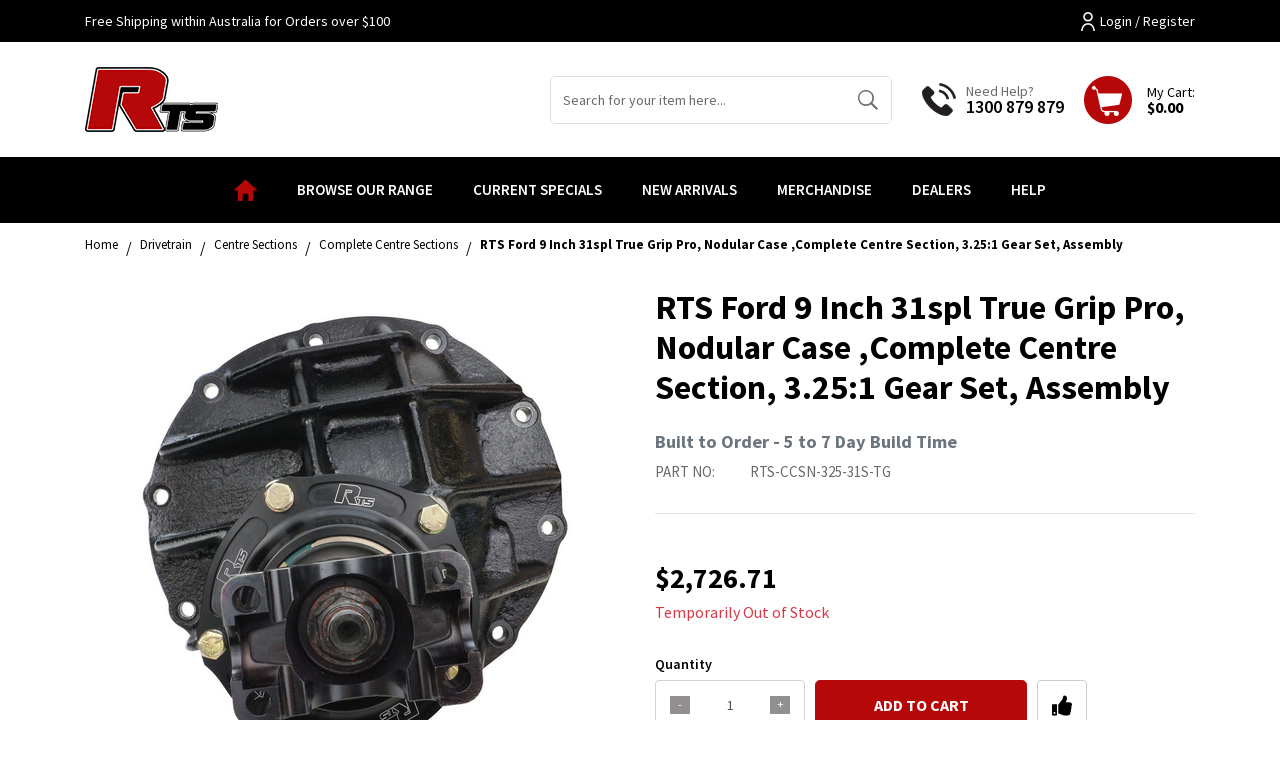

--- FILE ---
content_type: text/html; charset=utf-8
request_url: https://www.rts.com.au/rts-ford-9-inch-31spl-true-grip-pro-nodular-case-c
body_size: 101627
content:
<!DOCTYPE html>
<html lang="en">

<head itemscope itemtype="http://schema.org/WebSite">
	<meta http-equiv="Content-Type" content="text/html; charset=utf-8"/>
<meta http-equiv="x-ua-compatible" content="ie=edge">
<meta name="keywords" content="RTS,RTS Ford 9 Inch 31spl True Grip Pro, Nodular Case ,Complete Centre Section, 3.25:1 Gear Set, Assembly"/>
<meta name="description" content="RTS Ford 9 Inch 31spl True Grip Pro, Nodular Case ,Complete Centre Section, 3.25:1 Gear Set, Assembly - RTS"/>
<meta name="viewport" content="width=device-width, initial-scale=1, shrink-to-fit=no">
<meta name="csrf-token" content="dc3d13e5c1b35f1a501d7558f98f4264fe579d31,8b4eeafd3952096f735770b8a282ba8c9c248ea2,1768831206"/>
<meta property="og:image" content="https://www.rts.com.au/assets/full/RTS-CCSN-325-31S-TG.jpg?20260119183525"/>
<meta property="og:title" content="RTS Ford 9 Inch 31spl True Grip Pro, Nodular Case ,Complete Centre Section, 3.25:1 Gear Set, Assembly"/>
<meta property="og:site_name" content="RTS"/>
<meta property="og:type" content="product"/>
<meta property="og:url" content="https://www.rts.com.au/rts-ford-9-inch-31spl-true-grip-pro-nodular-case-c"/>
<meta property="og:description" content="RTS Ford 9 Inch 31spl True Grip Pro, Nodular Case ,Complete Centre Section, 3.25:1 Gear Set, Assembly - RTS"/>
<title itemprop='name'>RTS Ford 9 Inch 31spl True Grip Pro, Nodular Case ,Complete Centre Section, 3.25:1 Gear Set, Assembly</title>
<link rel="canonical" href="https://www.rts.com.au/rts-ford-9-inch-31spl-true-grip-pro-nodular-case-c" itemprop="url"/>
<link rel="shortcut icon" href="/assets/favicon_logo.png?1766363058"/>
<!-- Neto Assets -->
<link rel="dns-prefetch preconnect" href="//assets.netostatic.com">
<link rel="dns-prefetch" href="//use.fontawesome.com">
<link rel="dns-prefetch" href="//google-analytics.com">
<link rel="stylesheet" type="text/css" href="https://use.fontawesome.com/releases/v5.7.2/css/all.css" media="all"/>
<link rel="stylesheet" type="text/css" href="https://cdn.neto.com.au/assets/neto-cdn/jquery_ui/1.12.1/jquery-ui.min.css" media="all"/>
<!--[if lte IE 8]>
	<script type="text/javascript" src="https://cdn.neto.com.au/assets/neto-cdn/html5shiv/3.7.0/html5shiv.js"></script>
	<script type="text/javascript" src="https://cdn.neto.com.au/assets/neto-cdn/respond.js/1.3.0/respond.min.js"></script>
<![endif]-->
<!-- Begin: Script 100 -->
<!-- Global site tag (gtag.js) - Google Analytics -->
<script async src="https://www.googletagmanager.com/gtag/js?id=UA-236729648-1"></script>
<script>
  window.dataLayer = window.dataLayer || [];
  function gtag(){dataLayer.push(arguments);}
  gtag('js', new Date());

  gtag('config', 'UA-236729648-1');
</script>
<!-- Google tag (gtag.js) - Google Ads -->
<script async src="https://www.googletagmanager.com/gtag/js?id=AW-10956728311"></script>
<script>
  window.dataLayer = window.dataLayer || [];
  function gtag(){dataLayer.push(arguments);}
  gtag('js', new Date());

  gtag('config', 'AW-10956728311');
</script>
<!-- End: Script 100 -->
<!-- Begin: Script 105 -->
<!-- Global site tag (gtag.js) - Google Analytics -->
<script async src="https://www.googletagmanager.com/gtag/js?id=G-S7V61EXH74"></script>
<script>
  window.dataLayer = window.dataLayer || [];
  function gtag(){dataLayer.push(arguments);}
  gtag('js', new Date());
    gtag('config', 'G-S7V61EXH74', {
      send_page_view: false
    });
</script>
<!-- End: Script 105 -->


	<link rel="preload" href="/assets/themes/2024-09-zellis/css/app.css?1766363058" as="style">
	<link rel="preload" href="/assets/themes/2024-09-zellis/css/style.css?1766363058" as="style">
	<link class="theme-selector" rel="stylesheet" href="/assets/themes/2024-09-zellis/css/app.css?1766363058" media="all" />
	<link rel="stylesheet" href="/assets/themes/2024-09-zellis/css/style.css?1766363058" media="all" />
</head>

<body id="n_product" class="n_2024-09-zellis">
	<a href="#main-content" class="sr-only sr-only-focusable">Skip to main content</a>
	<header class="wrapper-header" id="dah_header" aria-label="Header container">
		<div class="header-top-section ">
			<div class="container">
				<div
					class="row mx-0 align-items-center justify-content-md-between justify-content-center">
					<div>
						<p class="m-0">Free Shipping within Australia for Orders over $100</p>
					</div>
					<div class="d-none d-md-flex align-items-center justify-content-end">
						<ul class="nav dah_loginbtn">
							<span nloader-content-id="IimO07UrPvnCFI8M1P77VSjrzR4SJXsh8AUne69Yhy44aRuy77rwMz-AvD2G3RY79UGsf-03B6tEwCHzjdbuxA" nloader-content="[base64]" nloader-data="P5BGZCVtrYLGtP-l5riFEJZZ2aWXdjy_6HKGLhNi61c"></span></ul>
					</div>
				</div>
			</div>
		</div>
		<div class="container logo-section">
			<div class="row align-items-center">
				<div class="col-12 col-md-3 col-xl-4 wrapper-logo text-center text-md-left">
					<a href="https://www.rts.com.au" title="RTS">
						<img class="logo" src="/assets/website_logo.png?1766363058"
							alt="RTS logo" />
					</a>
				</div>
				<div
					class="d-none d-md-flex align-items-center justify-content-end col-12 col-md-9 col-xl-8 text-right">
					<div class="header-search pt-2 pt-md-0">
						<form name="productsearch" method="get" action="/" role="search" aria-label="Product search">
							<input type="hidden" name="rf" value="kw" />
							<div class="input-group">
								<input class="form-control ajax_search border-0"
									value="" id="name_search"
									autocomplete="off" name="kw" type="search" aria-label="Input search"
									placeholder="Search for your item here..." />
								<div class="input-group-append">
									<button type="submit" value="Search" class="btn border-0 btn-outline-secondary"
										aria-label="Search site"><img
											src="/assets/themes/2024-09-zellis/images/hsearch-icon.png?1766363058"
											alt="Cart Icon"></button>
								</div>
							</div>
						</form>
					</div>
					<div class="dah_hcall d-none d-xl-flex">
						<div  class="d-flex align-items-center">
							<div><img src="/assets/themes/2024-09-zellis/images/hcall-icon.png?1766363058" alt="Cart Icon">
							</div>
							<div class="d-flex flex-column text-left">
								<p class="m-0">Need Help?</p>
								<h3 class="m-0"><a href="tel:1300 879 879">1300 879 879</a></h3>
							</div>
						</div>
					</div>
					<div class="dah_hcall dah_hstickymyacct d-none">
						<a class="btn btn-primary d-flex align-items-center font-weight-bold text-uppercase"
							href="https://www.rts.com.au/_myacct" title="My Account"><img
								src="/assets/themes/2024-09-zellis/images/huser-icon.png?1766363058" alt="User icon"><span>My
								Account</span></a>
					</div>
					<div id="header-cart" class="btn-group" role="group">
						<a href="https://www.rts.com.au/_mycart?tkn=cart&ts=1768831207385499" class="d-flex align-items-center dropdown-toggle"
							id="cartcontentsheader" data-toggle="dropdown" aria-haspopup="true" aria-expanded="false"
							aria-label="Shopping cart dropdown">
							<div><img src="/assets/themes/2024-09-zellis/images/hcart-icon.png?1766363058" alt="Cart Icon">
							</div>
							<div class="d-flex flex-column text-left">
								<span>My Cart:</span>
								<span rel="a2c_sub_total" id="header-subtotal">$0.00</span>
							</div>
						</a>
						<ul class="dropdown-menu dropdown-menu-right float-right">
							<li class="box" id="neto-dropdown">
								<div class="body" id="cartcontents"></div>
								<div class="footer"></div>
							</li>
						</ul>
					</div>
				</div>
			</div>
		</div>
		<div class="mainmenu-section">
			<div class="container">
				<nav class="navbar navbar-expand-md p-0">
					<div class="d-block d-md-none dah_mobmenu w-100">
						<ul class="nav navbar d-flex d-md-none align-items-center mb-0">
							<li class="nav-item w-25">
								<a data-toggle="collapse" href="#navbarMainMenu" role="button" aria-expanded="false"
									aria-controls="navbarMainMenu" class="nav-link text-white text-center">
									<i class="fa fa-bars"></i>
								</a>
							</li>
							<li class="nav-item w-25">
								<a data-toggle="collapse" href="#Searchbarmob" role="button" aria-expanded="false"
									aria-controls="Searchbarmob" class="nav-link text-white text-center">
									<i class="fa fa-search"></i>
								</a>
							</li>
							<li class="nav-item w-25">
								<a href="https://www.rts.com.au/_myacct" class="nav-link text-white text-center">
									<i class="fa fa-user-circle"></i>
								</a>
							</li>
							<li class="nav-item w-25">
								<a href="https://www.rts.com.au/_mycart?ts=1768831207139704" class="nav-link text-white text-center">
									<i class="fa fa-shopping-cart"></i>
								</a>
							</li>
						</ul>
						<div class="collapse navbar-collapse p-0" id="Searchbarmob" data-parent=".mainmenu-section">
							<form name="productsearch" method="get" action="/" class="d-md-none mb-2" role="search"
								aria-label="Product search">
								<input type="hidden" name="rf" value="kw" />
								<div class="input-group">
									<input class="form-control border-0" style="border-radius: 0;"
										value=""
										id="name_search" autocomplete="off" name="kw" type="search"
										aria-label="Input search" placeholder="Search for tools…" />
									<div class="input-group-append">
										<button type="submit" value="Search" class="btn btn-primary"
											aria-label="Search site"><i class="fa fa-search"></i></button>
									</div>
								</div>
							</form>
						</div>
					</div>

					
		



		<div class="collapse navbar-collapse" id="navbarMainMenu" data-parent=".mainmenu-section">
			
			<ul class="navbar-nav mx-auto dah-hmainmenu d-none d-md-flex" role="navigation" aria-label="Main menu">
				<!-- Home icon -->
				<li class="nav-item navli-home">
					<a href="/" class="nav-link"><img src="/assets/themes/2024-09-zellis/images/menu-home-icon.png?1766363058"
							alt="home icon"></a>
				</li>

				<!-- =========================tablet-browse====================== -->
				<li class="nav-item navitem-cat dropdown position-static mvp-bro-tablet">
					<a onclick="$('#mvp-tab-menu').toggle();" href=" javascript:;" class="nav-link ">Browse our Range</a>
				        <div id="mvp-tab-menu" class="burger-menu mmm dropdown-menu">
				        	<div class="">
				        		<ul class="nav navbar-nav">
				        			
				        				<ul class="nav navbar-nav flex-column">
											<li class="dropdown dropdown-hover"> <a
														href="javascript:;" class="dropdown-toggle dah_subcat" >Brake System <span><i
															class="fa fa-plus"></i></span></a><a href="https://www.rts.com.au/brake-system">View All</a><ul class="nav navbar-nav flex-column hidden">
														<li class=""> <a href="https://www.rts.com.au/brake-system/pedals"
																class="nuhover dropdown-toggle">Pedal Assemblies
																</a></li>
													</ul><ul class="nav navbar-nav flex-column hidden">
														<li class=""> <a href="javascript:;"
																class="dah_subcat nuhover dropdown-toggle">Brake Kits
																<span><i class="fa fa-plus"></i></span></a><a href="https://www.rts.com.au/brake-kits">View All</a><ul class="nav navbar-nav flex-column hidden">
																<li><a href="https://www.rts.com.au/brake-system/brake-kits/caliper-brackets/">Caliper Brackets</a></li><li><a href="https://www.rts.com.au/brake-system/brake-kits/brake-drum-kits-components/">Brake Drum Kits & Components</a></li>
															</ul>
															</li>
													</ul><ul class="nav navbar-nav flex-column hidden">
														<li class=""> <a href="https://www.rts.com.au/brake-system/staging-lock-systems/"
																class="nuhover dropdown-toggle">Staging Lock Systems
																</a></li>
													</ul>

												</li><li class="dropdown dropdown-hover"> <a
														href="javascript:;" class="dropdown-toggle dah_subcat" >Drivetrain <span><i
															class="fa fa-plus"></i></span></a><a href="https://www.rts.com.au/drivetrain">View All</a><ul class="nav navbar-nav flex-column hidden">
														<li class=""> <a href="javascript:;"
																class="dah_subcat nuhover dropdown-toggle">Fasteners
																<span><i class="fa fa-plus"></i></span></a><a href="https://www.rts.com.au/drivetrain/fasteners">View All</a><ul class="nav navbar-nav flex-column hidden">
																<li><a href="https://www.rts.com.au/drivetrain/fasteners/hardware/">Hardware</a></li><li><a href="https://www.rts.com.au/drivetrain/fasteners/wheel-studs">Wheel Studs & Nuts</a></li><li><a href="https://www.rts.com.au/drivetrain/fasteners/carrier-bolt-studs/">Carrier Bolt Studs</a></li><li><a href="https://www.rts.com.au/drivetrain/fasteners/axle-studs/">Axle Studs</a></li><li><a href="https://www.rts.com.au/drivetrain/fasteners/pinion-support-studs/">Pinion Support Studs</a></li>
															</ul>
															</li>
													</ul><ul class="nav navbar-nav flex-column hidden">
														<li class=""> <a href="https://www.rts.com.au/differential-bearings-seals-sleeves"
																class="nuhover dropdown-toggle">Differential Bearings, Seals & Service Parts
																</a></li>
													</ul><ul class="nav navbar-nav flex-column hidden">
														<li class=""> <a href="javascript:;"
																class="dah_subcat nuhover dropdown-toggle">Differential Kits
																<span><i class="fa fa-plus"></i></span></a><a href="https://www.rts.com.au/differential/traction-system-kits">View All</a><ul class="nav navbar-nav flex-column hidden">
																<li><a href="https://www.rts.com.au/differential/traction-system-kits/holden">Holden</a></li><li><a href="https://www.rts.com.au/differential/traction-system-kits/ford">Ford</a></li>
															</ul>
															</li>
													</ul><ul class="nav navbar-nav flex-column hidden">
														<li class=""> <a href="javascript:;"
																class="dah_subcat nuhover dropdown-toggle">Universal Joints
																<span><i class="fa fa-plus"></i></span></a><a href="https://www.rts.com.au/universal-joints">View All</a><ul class="nav navbar-nav flex-column hidden">
																<li><a href="https://www.rts.com.au/drivetrain/universal-joints/u-joints/">U-Joints</a></li><li><a href="https://www.rts.com.au/drivetrain/universal-joints/u-bolt-kits/">U-Joint Fasteners</a></li>
															</ul>
															</li>
													</ul><ul class="nav navbar-nav flex-column hidden">
														<li class=""> <a href="javascript:;"
																class="dah_subcat nuhover dropdown-toggle">Traction Systems
																<span><i class="fa fa-plus"></i></span></a><a href="https://www.rts.com.au/traction-systems">View All</a><ul class="nav navbar-nav flex-column hidden">
																<li><a href="https://www.rts.com.au/traction-systems/ford">Ford</a></li><li><a href="https://www.rts.com.au/traction-systems/holden">Holden</a></li>
															</ul>
															</li>
													</ul><ul class="nav navbar-nav flex-column hidden">
														<li class=""> <a href="javascript:;"
																class="dah_subcat nuhover dropdown-toggle">Centre Sections
																<span><i class="fa fa-plus"></i></span></a><a href="https://www.rts.com.au/drivetrain/centre-sections">View All</a><ul class="nav navbar-nav flex-column hidden">
																<li><a href="https://www.rts.com.au/drivetrain/centre-sections/storage-cases/">Storage Cases</a></li><li><a href="https://www.rts.com.au/drivetrain/centre-sections/centre-section-cases/">Centre Section Cases</a></li><li><a href="https://www.rts.com.au/drivetrain/centre-sections/complete-centre-sections/">Complete Centre Sections</a></li>
															</ul>
															</li>
													</ul><ul class="nav navbar-nav flex-column hidden">
														<li class=""> <a href="javascript:;"
																class="dah_subcat nuhover dropdown-toggle">Gear Ring & Pinions
																<span><i class="fa fa-plus"></i></span></a><a href="https://www.rts.com.au/gear-ring-pinions">View All</a><ul class="nav navbar-nav flex-column hidden">
																<li><a href="https://www.rts.com.au/gear-ring-pinions/holden">Holden</a></li><li><a href="https://www.rts.com.au/gear-ring-pinions/ford">Ford</a></li><li><a href="https://www.rts.com.au/pinion-spacers-sleeves">Pinion Bearing Spacers & Sleeves</a></li>
															</ul>
															</li>
													</ul><ul class="nav navbar-nav flex-column hidden">
														<li class=""> <a href="javascript:;"
																class="dah_subcat nuhover dropdown-toggle">Yokes
																<span><i class="fa fa-plus"></i></span></a><a href="https://www.rts.com.au/drivetrain/yokes">View All</a><ul class="nav navbar-nav flex-column hidden">
																<li><a href="https://www.rts.com.au/drivetrain/yokes/transmission-yokes/">Transmission Yokes</a></li><li><a href="https://www.rts.com.au/drivetrain/yokes/differential-yokes/">Differential Yokes</a></li><li><a href="https://www.rts.com.au/drivetrain/yokes/tailshaft-yokes/">Tailshaft Yokes</a></li>
															</ul>
															</li>
													</ul><ul class="nav navbar-nav flex-column hidden">
														<li class=""> <a href="https://www.rts.com.au/drivetrain/pinion-supports"
																class="nuhover dropdown-toggle">Pinion Supports
																</a></li>
													</ul><ul class="nav navbar-nav flex-column hidden">
														<li class=""> <a href="javascript:;"
																class="dah_subcat nuhover dropdown-toggle">Driveshaft Components
																<span><i class="fa fa-plus"></i></span></a><a href="https://www.rts.com.au/drivetrain/driveshafts">View All</a><ul class="nav navbar-nav flex-column hidden">
																<li><a href="https://www.rts.com.au/drivetrain/driveshaft-components/driveshafts/">Driveshafts</a></li><li><a href="https://www.rts.com.au/drivetrain/driveshaft-components/custom-built-driveshafts/">Custom Built Driveshafts</a></li><li><a href="https://www.rts.com.au/drivetrain/driveshaft-components/oe-driveshafts/">OE Driveshafts</a></li><li><a href="https://www.rts.com.au/drivetrain/driveshaft-components/weld-on-yokes/">Weld On Yokes</a></li>
															</ul>
															</li>
													</ul><ul class="nav navbar-nav flex-column hidden">
														<li class=""> <a href="https://www.rts.com.au/drivetrain/spools"
																class="nuhover dropdown-toggle">Spools
																</a></li>
													</ul><ul class="nav navbar-nav flex-column hidden">
														<li class=""> <a href="https://www.rts.com.au/drivetrain/tools/"
																class="nuhover dropdown-toggle">Tools
																</a></li>
													</ul><ul class="nav navbar-nav flex-column hidden">
														<li class=""> <a href="javascript:;"
																class="dah_subcat nuhover dropdown-toggle">Differential Housings
																<span><i class="fa fa-plus"></i></span></a><a href="https://www.rts.com.au/drivetrain/axle-housings">View All</a><ul class="nav navbar-nav flex-column hidden">
																<li><a href="https://www.rts.com.au/drivetrain/housings">Housings</a></li><li><a href="https://www.rts.com.au/drivetrain/housings/housing-ends">Housing Ends</a></li><li><a href="https://www.rts.com.au/drivetrain/differential-housings/weld-on-brackets/">Weld On Brackets</a></li><li><a href="https://www.rts.com.au/retainer-plates/">Retainer Plates</a></li><li><a href="https://www.rts.com.au/housing-covers">Housing Covers</a></li><li><a href="https://www.rts.com.au/drivetrain/axle-housings/hardware/">Hardware</a></li>
															</ul>
															</li>
													</ul><ul class="nav navbar-nav flex-column hidden">
														<li class=""> <a href="javascript:;"
																class="dah_subcat nuhover dropdown-toggle">Axles
																<span><i class="fa fa-plus"></i></span></a><a href="https://www.rts.com.au/drivetrain/axles">View All</a><ul class="nav navbar-nav flex-column hidden">
																<li><a href="https://www.rts.com.au/drivetrain/axles/bearings-seals/">Bearings & Seals</a></li><li><a href="https://www.rts.com.au/drivetrain/axles/axles/">Axles</a></li>
															</ul>
															</li>
													</ul>

												</li><li class="dropdown dropdown-hover"> <a
														href="javascript:;" class="dropdown-toggle dah_subcat" >Engine <span><i
															class="fa fa-plus"></i></span></a><a href="https://www.rts.com.au/engine">View All</a><ul class="nav navbar-nav flex-column hidden">
														<li class=""> <a href="javascript:;"
																class="dah_subcat nuhover dropdown-toggle">Oil Pans
																<span><i class="fa fa-plus"></i></span></a><a href="https://www.rts.com.au/engine-oil-pans">View All</a><ul class="nav navbar-nav flex-column hidden">
																<li><a href="https://www.rts.com.au/replacement-oil-pans~-187">Replacement Oil Pans</a></li><li><a href="https://www.rts.com.au/oil-pans/high-volume">High Volume Oil Pans</a></li><li><a href="https://www.rts.com.au/ls-cast-pan">Engine Swap Oil Pans</a></li><li><a href="https://www.rts.com.au/oil-pans/machine-finned">Machine Finned Oil Pans</a></li><li><a href="https://www.rts.com.au/oil-pans/fabricated">Fabricated Oil Pans</a></li><li><a href="https://www.rts.com.au/oil-pans/drag">Drag Race Oil Pans</a></li><li><a href="https://www.rts.com.au/engine-oil-pans/oil-pump-pick-ups/">Oil Pump Pick Ups</a></li><li><a href="https://www.rts.com.au/oil-pans/accessories">Accessories</a></li>
															</ul>
															</li>
													</ul><ul class="nav navbar-nav flex-column hidden">
														<li class=""> <a href="https://www.rts.com.au/motor-mounts"
																class="nuhover dropdown-toggle">Engine Mounts
																</a></li>
													</ul><ul class="nav navbar-nav flex-column hidden">
														<li class=""> <a href="https://www.rts.com.au/engine/oil-filter-bypass/"
																class="nuhover dropdown-toggle">Oil Filter Bypass
																</a></li>
													</ul><ul class="nav navbar-nav flex-column hidden">
														<li class=""> <a href="javascript:;"
																class="dah_subcat nuhover dropdown-toggle">Oil Filter Mounts
																<span><i class="fa fa-plus"></i></span></a><a href="https://www.rts.com.au/engine/oil-filter-mounts/">View All</a><ul class="nav navbar-nav flex-column hidden">
																<li><a href="https://www.rts.com.au/engine/oil-filter-mounts/mounts/">Mounts</a></li><li><a href="https://www.rts.com.au/engine/oil-filter-mounts/filter-kits/">Filter Kits</a></li>
															</ul>
															</li>
													</ul>

												</li><li class="dropdown dropdown-hover"> <a
														href="javascript:;" class="dropdown-toggle dah_subcat" >Front End <span><i
															class="fa fa-plus"></i></span></a><a href="https://www.rts.com.au/front-end/">View All</a><ul class="nav navbar-nav flex-column hidden">
														<li class=""> <a href="https://www.rts.com.au/Wheel-Bearings"
																class="nuhover dropdown-toggle">Wheel Bearings
																</a></li>
													</ul>

												</li><li class="dropdown dropdown-hover"> <a
														href="javascript:;" class="dropdown-toggle dah_subcat" >Transmission <span><i
															class="fa fa-plus"></i></span></a><a href="https://www.rts.com.au/transmission">View All</a><ul class="nav navbar-nav flex-column hidden">
														<li class=""> <a href="javascript:;"
																class="dah_subcat nuhover dropdown-toggle">Manual Transmission
																<span><i class="fa fa-plus"></i></span></a><a href="https://www.rts.com.au/transmission/clutch/">View All</a><ul class="nav navbar-nav flex-column hidden">
																<li><a href="https://www.rts.com.au/transmission/clutch/clutch-kits/">Clutch Kits</a></li><li><a href="https://www.rts.com.au/transmission/flywheel-clutch-packages/">Flywheel & Clutch Packages</a></li><li><a href="https://www.rts.com.au/transmission/clutch-accessories/">Components & Hardware</a></li><li><a href="https://www.rts.com.au/alignment-tools/">Alignment Tools</a></li>
															</ul>
															</li>
													</ul><ul class="nav navbar-nav flex-column hidden">
														<li class=""> <a href="https://www.rts.com.au/transmission/transmissions/"
																class="nuhover dropdown-toggle">Transmissions
																</a></li>
													</ul><ul class="nav navbar-nav flex-column hidden">
														<li class=""> <a href="https://www.rts.com.au/transmission/servos/"
																class="nuhover dropdown-toggle">Servos
																</a></li>
													</ul><ul class="nav navbar-nav flex-column hidden">
														<li class=""> <a href="https://www.rts.com.au/transmission-pumps/"
																class="nuhover dropdown-toggle">Auto Transmission Hard Parts
																</a></li>
													</ul><ul class="nav navbar-nav flex-column hidden">
														<li class=""> <a href="javascript:;"
																class="dah_subcat nuhover dropdown-toggle">Accessories
																<span><i class="fa fa-plus"></i></span></a><a href="https://www.rts.com.au/transmission/accessories/">View All</a><ul class="nav navbar-nav flex-column hidden">
																<li><a href="https://www.rts.com.au/transmission-dipsticks">Dipsticks</a></li><li><a href="https://www.rts.com.au/transmission/accessories/inhibitor-switches/">Inhibitor Switches</a></li><li><a href="https://www.rts.com.au/transmission/kickdown-cables/">Kickdown Cables</a></li><li><a href="https://www.rts.com.au/transmission/accessories/speedo-gears/">Speedo Cables & Gears</a></li><li><a href="https://www.rts.com.au/transmission/accessories/speedo-port-plugs/">Speedo Port Plugs</a></li><li><a href="https://www.rts.com.au/transmission/trans-brake-solenoids/">Trans Brake Solenoids</a></li>
															</ul>
															</li>
													</ul><ul class="nav navbar-nav flex-column hidden">
														<li class=""> <a href="javascript:;"
																class="dah_subcat nuhover dropdown-toggle">Service Components
																<span><i class="fa fa-plus"></i></span></a><a href="https://www.rts.com.au/transmission/service-components/">View All</a><ul class="nav navbar-nav flex-column hidden">
																<li><a href="https://www.rts.com.au/transmission/service-components/rebuild-kits/">Rebuild Kits</a></li><li><a href="https://www.rts.com.au/transmission/service-components/modulator-valves/">Modulator Valves</a></li><li><a href="https://www.rts.com.au/transmission/service-components/gaskets/">Gaskets, Seals & Bushes</a></li><li><a href="https://www.rts.com.au/transmission/service-components/filter-service-kits/">Filter Service Kits</a></li>
															</ul>
															</li>
													</ul><ul class="nav navbar-nav flex-column hidden">
														<li class=""> <a href="javascript:;"
																class="dah_subcat nuhover dropdown-toggle">Torque Converters
																<span><i class="fa fa-plus"></i></span></a><a href="https://www.rts.com.au/transmission/torque-converters/">View All</a><ul class="nav navbar-nav flex-column hidden">
																<li><a href="https://www.rts.com.au/transmission/torque-converters/1600-1800-stall/">1600 - 1800 Stall</a></li><li><a href="https://www.rts.com.au/transmission/torque-converters/1800-2400-stall/">1800 - 2400 Stall</a></li><li><a href="https://www.rts.com.au/transmission/torque-converters/2200-2500-stall/">2200 - 2500 Stall</a></li><li><a href="https://www.rts.com.au/transmission/torque-converters/2400-2800-stall/">2400 - 2800 Stall</a></li><li><a href="https://www.rts.com.au/transmission/torque-converters/2800-3200-stall/">2800 - 3200 Stall</a></li><li><a href="https://www.rts.com.au/transmission/torque-converters/3200-3600-stall/">3200 - 3600 Stall</a></li><li><a href="https://www.rts.com.au/transmission/torque-converters/3600-4000-stall/">3600 - 4000 Stall</a></li><li><a href="https://www.rts.com.au/transmission/torque-converters/converter-flexplate-packages/">Converter & Flexplate Packages</a></li><li><a href="https://www.rts.com.au/transmission/torque-converters/bolts/">Bolts</a></li><li><a href="https://www.rts.com.au/transmission/torque-converters/assembly-components/">Assembly Components</a></li>
															</ul>
															</li>
													</ul><ul class="nav navbar-nav flex-column hidden">
														<li class=""> <a href="javascript:;"
																class="dah_subcat nuhover dropdown-toggle">Shifters
																<span><i class="fa fa-plus"></i></span></a><a href="https://www.rts.com.au/transmission/shifters">View All</a><ul class="nav navbar-nav flex-column hidden">
																<li><a href="https://www.rts.com.au/transmission/shifters/quick-ratch">Quick Ratchet Shifter</a></li><li><a href="https://www.rts.com.au/transmission/shifters/striker">Striker Shifter</a></li><li><a href="https://www.rts.com.au/transmission/shifters/parts">Shifter Parts</a></li><li><a href="https://www.rts.com.au/transmission/shifters/cables">Cables</a></li><li><a href="https://www.rts.com.au/transmission/shifters/brackets">Brackets & Levers</a></li><li><a href="https://www.rts.com.au/transmission/shifters/jeep-shifters/">Jeep Shifters</a></li>
															</ul>
															</li>
													</ul><ul class="nav navbar-nav flex-column hidden">
														<li class=""> <a href="https://www.rts.com.au/transmission/transmission-overflow-catch-cans/"
																class="nuhover dropdown-toggle">Transmission Overflow Catch Cans
																</a></li>
													</ul><ul class="nav navbar-nav flex-column hidden">
														<li class=""> <a href="https://www.rts.com.au/transmission-mount"
																class="nuhover dropdown-toggle">Transmission Mounts
																</a></li>
													</ul><ul class="nav navbar-nav flex-column hidden">
														<li class=""> <a href="javascript:;"
																class="dah_subcat nuhover dropdown-toggle">Transmission Pans
																<span><i class="fa fa-plus"></i></span></a><a href="https://www.rts.com.au/transmission/transmission-pans">View All</a><ul class="nav navbar-nav flex-column hidden">
																<li><a href="https://www.rts.com.au/transmission/transmission-pans/steel">Steel Transmission Pans</a></li><li><a href="https://www.rts.com.au/transmission/transmission-pans/gm-turbo">GM Turbo Transmission Pan Kits</a></li><li><a href="https://www.rts.com.au/transmission/transmission-pans/cast">Cast Transmission Pans</a></li><li><a href="https://www.rts.com.au/transmission/transmission-pans/fabricated">Fabricated Transmission Pans</a></li><li><a href="https://www.rts.com.au/transmission/transmission-pans/billet-aluminium-transmission-pans/">Billet Aluminium Transmission Pans</a></li><li><a href="https://www.rts.com.au/transmission/transmission-pans/gaskets">Gaskets</a></li>
															</ul>
															</li>
													</ul><ul class="nav navbar-nav flex-column hidden">
														<li class=""> <a href="javascript:;"
																class="dah_subcat nuhover dropdown-toggle">Cases & Housings
																<span><i class="fa fa-plus"></i></span></a><a href="https://www.rts.com.au/transmission/cases-housings">View All</a><ul class="nav navbar-nav flex-column hidden">
																<li><a href="https://www.rts.com.au/transmission/bellhousings">Bellhousings</a></li><li><a href="https://www.rts.com.au/transmission/cases-housings/bellhousing-packages/">Bellhousing Packages</a></li><li><a href="https://www.rts.com.au/transmission/cases-housings/bellhousing-adaptors/">Bellhousing Adaptors</a></li><li><a href="https://www.rts.com.au/transmission/cases-housings/bellhousing-accessories/">Bellhousing Accessories</a></li><li><a href="https://www.rts.com.au/transmission/cases-housings/bolt-kits/">Bolt Kits</a></li><li><a href="https://www.rts.com.au/transmission/cases-housings/cases-tailhousings/">Cases & Tailhousings</a></li>
															</ul>
															</li>
													</ul><ul class="nav navbar-nav flex-column hidden">
														<li class=""> <a href="javascript:;"
																class="dah_subcat nuhover dropdown-toggle">Flywheels
																<span><i class="fa fa-plus"></i></span></a><a href="https://www.rts.com.au/transmission/flywheels">View All</a><ul class="nav navbar-nav flex-column hidden">
																<li><a href="https://www.rts.com.au/transmission/flywheels/transmission-flywheels/">Transmission Flywheels</a></li><li><a href="https://www.rts.com.au/transmission/flywheels/flywheel-counterweights/">Flywheel Counterweights</a></li><li><a href="https://www.rts.com.au/flywheel-ring-gears/">Flywheel Ring Gears</a></li><li><a href="https://www.rts.com.au/transmission/flywheels/hardware/">Hardware</a></li>
															</ul>
															</li>
													</ul><ul class="nav navbar-nav flex-column hidden">
														<li class=""> <a href="javascript:;"
																class="dah_subcat nuhover dropdown-toggle">Flexplates
																<span><i class="fa fa-plus"></i></span></a><a href="https://www.rts.com.au/transmission/flexplates">View All</a><ul class="nav navbar-nav flex-column hidden">
																<li><a href="https://www.rts.com.au/transmission/flexplates/oem">OEM Style</a></li><li><a href="https://www.rts.com.au/transmission/flexplates/sfi-oem">SFI OEM Style</a></li><li><a href="https://www.rts.com.au/transmission/flexplates/heavy-duty">Extra Heavy Duty</a></li><li><a href="https://www.rts.com.au/transmission/flexplates/billet-race">Billet Race</a></li><li><a href="https://www.rts.com.au/transmission/flexplates/billet-sfi">Billet SFI</a></li><li><a href="https://www.rts.com.au/transmission/flexplates/premium-series/">Premium Series</a></li><li><a href="https://www.rts.com.au/transmission/flexplates/dust-covers">Dust Covers</a></li><li><a href="https://www.rts.com.au/transmission/flexplates/hardware/">Hardware</a></li>
															</ul>
															</li>
													</ul>

												</li>
											</ul>
				        		
				        		</ul>
				        	</div>
				        </div>
					</li>

				<!-- Browse our range -->
				<li class="nav-item navitem-cat dropdown position-static mvp-brows">
					<a href="javascript:;" class="nav-link "
						onclick="$(this).parent().toggleClass('show');$(this).siblings('ul').toggleClass('show');">Browse
						our Range</a>
					<ul class="dropdown-menu w-100 mt-0 ">
						<li class="w-100 row align-items-stretch mx-0">
							<div class="navitem-catareamenu col-md-4 col-lg-3 p-0">
								<ul class="nav flex-column" id="dah_rangemenu"><li class="dah_catlvl2 count-0">
										<a href="https://www.rts.com.au/brake-system" onmouseover="$('.dah_catdesc:not(.hidden)').toggleClass('hidden');$('.dah_cat132').toggleClass('hidden');$('.dah_catlvl2 > .active').toggleClass('active');$(this).toggleClass('active')" class="dah_maincat132 active">Brake System</a>
									</li>
									<li class="dah_catlvl2 count-1">
										<a href="https://www.rts.com.au/drivetrain" onmouseover="$('.dah_catdesc:not(.hidden)').toggleClass('hidden');$('.dah_cat204').toggleClass('hidden');$('.dah_catlvl2 > .active').toggleClass('active');$(this).toggleClass('active')" class="dah_maincat204 ">Drivetrain</a>
									</li>
									<li class="dah_catlvl2 count-2">
										<a href="https://www.rts.com.au/engine" onmouseover="$('.dah_catdesc:not(.hidden)').toggleClass('hidden');$('.dah_cat356').toggleClass('hidden');$('.dah_catlvl2 > .active').toggleClass('active');$(this).toggleClass('active')" class="dah_maincat356 ">Engine</a>
									</li>
									<li class="dah_catlvl2 count-3">
										<a href="https://www.rts.com.au/front-end/" onmouseover="$('.dah_catdesc:not(.hidden)').toggleClass('hidden');$('.dah_cat415').toggleClass('hidden');$('.dah_catlvl2 > .active').toggleClass('active');$(this).toggleClass('active')" class="dah_maincat415 ">Front End</a>
									</li>
									<li class="dah_catlvl2 count-4">
										<a href="https://www.rts.com.au/transmission" onmouseover="$('.dah_catdesc:not(.hidden)').toggleClass('hidden');$('.dah_cat217').toggleClass('hidden');$('.dah_catlvl2 > .active').toggleClass('active');$(this).toggleClass('active')" class="dah_maincat217 ">Transmission</a>
									</li>
									</ul>
							</div>
							<div class="navitem-catarea col-md-8 col-lg-9 bg-white p-0">
								<div>
									<div class="dah_catdesc dah_cat132 row ">
													<div class="col-4">
																<a href="https://www.rts.com.au/brake-system/pedals">
																	<span class="dah_catdesc-img d-flex align-items-center justify-content-center"><img src="/assets/webshop/cms/33/133.jpg?1620365022"></span>
																	<span>Pedal Assemblies</span>
																</a>
																</div><div class="col-4">
																<a href="https://www.rts.com.au/brake-kits">
																	<span class="dah_catdesc-img d-flex align-items-center justify-content-center"><img src="/assets/webshop/cms/52/352.jpg?1629694947"></span>
																	<span>Brake Kits</span>
																</a>
																<ul class="nav flex-column">
																	<li>
																<a class="dropdown-item p-0 m-0" href="https://www.rts.com.au/brake-system/brake-kits/caliper-brackets/">Caliper Brackets</a>
															</li><li>
																<a class="dropdown-item p-0 m-0" href="https://www.rts.com.au/brake-system/brake-kits/brake-drum-kits-components/">Brake Drum Kits & Components</a>
															</li>
																</ul>
																</div><div class="col-4">
																<a href="https://www.rts.com.au/brake-system/staging-lock-systems/">
																	<span class="dah_catdesc-img d-flex align-items-center justify-content-center"><img src="/assets/website_logo.png"></span>
																	<span>Staging Lock Systems</span>
																</a>
																</div>
												</div>
												<div class="dah_catdesc dah_cat204 row hidden ">
													<div class="col-4">
																<a href="https://www.rts.com.au/drivetrain/fasteners">
																	<span class="dah_catdesc-img d-flex align-items-center justify-content-center"><img src="/assets/webshop/cms/14/214.jpg?1620365193"></span>
																	<span>Fasteners</span>
																</a>
																<ul class="nav flex-column">
																	<li>
																<a class="dropdown-item p-0 m-0" href="https://www.rts.com.au/drivetrain/fasteners/hardware/">Hardware</a>
															</li><li>
																<a class="dropdown-item p-0 m-0" href="https://www.rts.com.au/drivetrain/fasteners/wheel-studs">Wheel Studs & Nuts</a>
															</li><li>
																<a class="dropdown-item p-0 m-0" href="https://www.rts.com.au/drivetrain/fasteners/carrier-bolt-studs/">Carrier Bolt Studs</a>
															</li><li>
																<a class="dropdown-item p-0 m-0" href="https://www.rts.com.au/drivetrain/fasteners/axle-studs/">Axle Studs</a>
															</li><li>
																<a class="dropdown-item p-0 m-0" href="https://www.rts.com.au/drivetrain/fasteners/pinion-support-studs/">Pinion Support Studs</a>
															</li>
																</ul>
																</div><div class="col-4">
																<a href="https://www.rts.com.au/differential-bearings-seals-sleeves">
																	<span class="dah_catdesc-img d-flex align-items-center justify-content-center"><img src="/assets/webshop/cms/39/339.jpg?1626910468"></span>
																	<span>Differential Bearings, Seals & Service Parts</span>
																</a>
																</div><div class="col-4">
																<a href="https://www.rts.com.au/differential/traction-system-kits">
																	<span class="dah_catdesc-img d-flex align-items-center justify-content-center"><img src="/assets/webshop/cms/41/341.jpg?1636061931"></span>
																	<span>Differential Kits</span>
																</a>
																<ul class="nav flex-column">
																	<li>
																<a class="dropdown-item p-0 m-0" href="https://www.rts.com.au/differential/traction-system-kits/holden">Holden</a>
															</li><li>
																<a class="dropdown-item p-0 m-0" href="https://www.rts.com.au/differential/traction-system-kits/ford">Ford</a>
															</li>
																</ul>
																</div><div class="col-4">
																<a href="https://www.rts.com.au/universal-joints">
																	<span class="dah_catdesc-img d-flex align-items-center justify-content-center"><img src="/assets/webshop/cms/46/346.jpg?1632706582"></span>
																	<span>Universal Joints</span>
																</a>
																<ul class="nav flex-column">
																	<li>
																<a class="dropdown-item p-0 m-0" href="https://www.rts.com.au/drivetrain/universal-joints/u-joints/">U-Joints</a>
															</li><li>
																<a class="dropdown-item p-0 m-0" href="https://www.rts.com.au/drivetrain/universal-joints/u-bolt-kits/">U-Joint Fasteners</a>
															</li>
																</ul>
																</div><div class="col-4">
																<a href="https://www.rts.com.au/traction-systems">
																	<span class="dah_catdesc-img d-flex align-items-center justify-content-center"><img src="/assets/webshop/cms/36/336.jpg?1626911664"></span>
																	<span>Traction Systems</span>
																</a>
																<ul class="nav flex-column">
																	<li>
																<a class="dropdown-item p-0 m-0" href="https://www.rts.com.au/traction-systems/ford">Ford</a>
															</li><li>
																<a class="dropdown-item p-0 m-0" href="https://www.rts.com.au/traction-systems/holden">Holden</a>
															</li>
																</ul>
																</div><div class="col-4">
																<a href="https://www.rts.com.au/drivetrain/centre-sections">
																	<span class="dah_catdesc-img d-flex align-items-center justify-content-center"><img src="/assets/webshop/cms/55/355.jpg?1636926182"></span>
																	<span>Centre Sections</span>
																</a>
																<ul class="nav flex-column">
																	<li>
																<a class="dropdown-item p-0 m-0" href="https://www.rts.com.au/drivetrain/centre-sections/storage-cases/">Storage Cases</a>
															</li><li>
																<a class="dropdown-item p-0 m-0" href="https://www.rts.com.au/drivetrain/centre-sections/centre-section-cases/">Centre Section Cases</a>
															</li><li>
																<a class="dropdown-item p-0 m-0" href="https://www.rts.com.au/drivetrain/centre-sections/complete-centre-sections/">Complete Centre Sections</a>
															</li>
																</ul>
																</div><div class="col-4">
																<a href="https://www.rts.com.au/gear-ring-pinions">
																	<span class="dah_catdesc-img d-flex align-items-center justify-content-center"><img src="/assets/webshop/cms/33/333.jpg?1626908145"></span>
																	<span>Gear Ring & Pinions</span>
																</a>
																<ul class="nav flex-column">
																	<li>
																<a class="dropdown-item p-0 m-0" href="https://www.rts.com.au/gear-ring-pinions/holden">Holden</a>
															</li><li>
																<a class="dropdown-item p-0 m-0" href="https://www.rts.com.au/gear-ring-pinions/ford">Ford</a>
															</li><li>
																<a class="dropdown-item p-0 m-0" href="https://www.rts.com.au/pinion-spacers-sleeves">Pinion Bearing Spacers & Sleeves</a>
															</li>
																</ul>
																</div><div class="col-4">
																<a href="https://www.rts.com.au/drivetrain/yokes">
																	<span class="dah_catdesc-img d-flex align-items-center justify-content-center"><img src="/assets/webshop/cms/13/213.jpg?1620365211"></span>
																	<span>Yokes</span>
																</a>
																<ul class="nav flex-column">
																	<li>
																<a class="dropdown-item p-0 m-0" href="https://www.rts.com.au/drivetrain/yokes/transmission-yokes/">Transmission Yokes</a>
															</li><li>
																<a class="dropdown-item p-0 m-0" href="https://www.rts.com.au/drivetrain/yokes/differential-yokes/">Differential Yokes</a>
															</li><li>
																<a class="dropdown-item p-0 m-0" href="https://www.rts.com.au/drivetrain/yokes/tailshaft-yokes/">Tailshaft Yokes</a>
															</li>
																</ul>
																</div><div class="col-4">
																<a href="https://www.rts.com.au/drivetrain/pinion-supports">
																	<span class="dah_catdesc-img d-flex align-items-center justify-content-center"><img src="/assets/webshop/cms/12/212.jpg?1620365200"></span>
																	<span>Pinion Supports</span>
																</a>
																</div><div class="col-4">
																<a href="https://www.rts.com.au/drivetrain/driveshafts">
																	<span class="dah_catdesc-img d-flex align-items-center justify-content-center"><img src="/assets/webshop/cms/11/211.jpg?1620365185"></span>
																	<span>Driveshaft Components</span>
																</a>
																<ul class="nav flex-column">
																	<li>
																<a class="dropdown-item p-0 m-0" href="https://www.rts.com.au/drivetrain/driveshaft-components/driveshafts/">Driveshafts</a>
															</li><li>
																<a class="dropdown-item p-0 m-0" href="https://www.rts.com.au/drivetrain/driveshaft-components/custom-built-driveshafts/">Custom Built Driveshafts</a>
															</li><li>
																<a class="dropdown-item p-0 m-0" href="https://www.rts.com.au/drivetrain/driveshaft-components/oe-driveshafts/">OE Driveshafts</a>
															</li><li>
																<a class="dropdown-item p-0 m-0" href="https://www.rts.com.au/drivetrain/driveshaft-components/weld-on-yokes/">Weld On Yokes</a>
															</li>
																</ul>
																</div><div class="col-4">
																<a href="https://www.rts.com.au/drivetrain/spools">
																	<span class="dah_catdesc-img d-flex align-items-center justify-content-center"><img src="/assets/webshop/cms/10/210.jpg?1620365205"></span>
																	<span>Spools</span>
																</a>
																</div><div class="col-4">
																<a href="https://www.rts.com.au/drivetrain/tools/">
																	<span class="dah_catdesc-img d-flex align-items-center justify-content-center"><img src="/assets/website_logo.png"></span>
																	<span>Tools</span>
																</a>
																</div><div class="col-4">
																<a href="https://www.rts.com.au/drivetrain/axle-housings">
																	<span class="dah_catdesc-img d-flex align-items-center justify-content-center"><img src="/assets/webshop/cms/07/207.jpg?1620365175"></span>
																	<span>Differential Housings</span>
																</a>
																<ul class="nav flex-column">
																	<li>
																<a class="dropdown-item p-0 m-0" href="https://www.rts.com.au/drivetrain/housings">Housings</a>
															</li><li>
																<a class="dropdown-item p-0 m-0" href="https://www.rts.com.au/drivetrain/housings/housing-ends">Housing Ends</a>
															</li><li>
																<a class="dropdown-item p-0 m-0" href="https://www.rts.com.au/drivetrain/differential-housings/weld-on-brackets/">Weld On Brackets</a>
															</li><li>
																<a class="dropdown-item p-0 m-0" href="https://www.rts.com.au/retainer-plates/">Retainer Plates</a>
															</li><li>
																<a class="dropdown-item p-0 m-0" href="https://www.rts.com.au/housing-covers">Housing Covers</a>
															</li><li>
																<a class="dropdown-item p-0 m-0" href="https://www.rts.com.au/drivetrain/axle-housings/hardware/">Hardware</a>
															</li>
																</ul>
																</div><div class="col-4">
																<a href="https://www.rts.com.au/drivetrain/axles">
																	<span class="dah_catdesc-img d-flex align-items-center justify-content-center"><img src="/assets/webshop/cms/45/145.jpg?1620365180"></span>
																	<span>Axles</span>
																</a>
																<ul class="nav flex-column">
																	<li>
																<a class="dropdown-item p-0 m-0" href="https://www.rts.com.au/drivetrain/axles/bearings-seals/">Bearings & Seals</a>
															</li><li>
																<a class="dropdown-item p-0 m-0" href="https://www.rts.com.au/drivetrain/axles/axles/">Axles</a>
															</li>
																</ul>
																</div>
												</div>
												<div class="dah_catdesc dah_cat356 row hidden ">
													<div class="col-4">
																<a href="https://www.rts.com.au/engine-oil-pans">
																	<span class="dah_catdesc-img d-flex align-items-center justify-content-center"><img src="/assets/webshop/cms/86/186.jpg?1620364892"></span>
																	<span>Oil Pans</span>
																</a>
																<ul class="nav flex-column">
																	<li>
																<a class="dropdown-item p-0 m-0" href="https://www.rts.com.au/replacement-oil-pans~-187">Replacement Oil Pans</a>
															</li><li>
																<a class="dropdown-item p-0 m-0" href="https://www.rts.com.au/oil-pans/high-volume">High Volume Oil Pans</a>
															</li><li>
																<a class="dropdown-item p-0 m-0" href="https://www.rts.com.au/ls-cast-pan">Engine Swap Oil Pans</a>
															</li><li>
																<a class="dropdown-item p-0 m-0" href="https://www.rts.com.au/oil-pans/machine-finned">Machine Finned Oil Pans</a>
															</li><li>
																<a class="dropdown-item p-0 m-0" href="https://www.rts.com.au/oil-pans/fabricated">Fabricated Oil Pans</a>
															</li><li>
																<a class="dropdown-item p-0 m-0" href="https://www.rts.com.au/oil-pans/drag">Drag Race Oil Pans</a>
															</li><li>
																<a class="dropdown-item p-0 m-0" href="https://www.rts.com.au/engine-oil-pans/oil-pump-pick-ups/">Oil Pump Pick Ups</a>
															</li><li>
																<a class="dropdown-item p-0 m-0" href="https://www.rts.com.au/oil-pans/accessories">Accessories</a>
															</li>
																</ul>
																</div><div class="col-4">
																<a href="https://www.rts.com.au/motor-mounts">
																	<span class="dah_catdesc-img d-flex align-items-center justify-content-center"><img src="/assets/webshop/cms/51/351.jpg?1632202062"></span>
																	<span>Engine Mounts</span>
																</a>
																</div><div class="col-4">
																<a href="https://www.rts.com.au/engine/oil-filter-bypass/">
																	<span class="dah_catdesc-img d-flex align-items-center justify-content-center"><img src="/assets/webshop/cms/63/363.jpg?1647555647"></span>
																	<span>Oil Filter Bypass</span>
																</a>
																</div><div class="col-4">
																<a href="https://www.rts.com.au/engine/oil-filter-mounts/">
																	<span class="dah_catdesc-img d-flex align-items-center justify-content-center"><img src="/assets/webshop/cms/64/364.jpg?1647555810"></span>
																	<span>Oil Filter Mounts</span>
																</a>
																<ul class="nav flex-column">
																	<li>
																<a class="dropdown-item p-0 m-0" href="https://www.rts.com.au/engine/oil-filter-mounts/mounts/">Mounts</a>
															</li><li>
																<a class="dropdown-item p-0 m-0" href="https://www.rts.com.au/engine/oil-filter-mounts/filter-kits/">Filter Kits</a>
															</li>
																</ul>
																</div>
												</div>
												<div class="dah_catdesc dah_cat415 row hidden ">
													<div class="col-4">
																<a href="https://www.rts.com.au/Wheel-Bearings">
																	<span class="dah_catdesc-img d-flex align-items-center justify-content-center"><img src="/assets/webshop/cms/16/416.jpg?1680650469"></span>
																	<span>Wheel Bearings</span>
																</a>
																</div>
												</div>
												<div class="dah_catdesc dah_cat217 row hidden ">
													<div class="col-4">
																<a href="https://www.rts.com.au/transmission/clutch/">
																	<span class="dah_catdesc-img d-flex align-items-center justify-content-center"><img src="/assets/webshop/cms/98/398.jpg?1679016710"></span>
																	<span>Manual Transmission</span>
																</a>
																<ul class="nav flex-column">
																	<li>
																<a class="dropdown-item p-0 m-0" href="https://www.rts.com.au/transmission/clutch/clutch-kits/">Clutch Kits</a>
															</li><li>
																<a class="dropdown-item p-0 m-0" href="https://www.rts.com.au/transmission/flywheel-clutch-packages/">Flywheel & Clutch Packages</a>
															</li><li>
																<a class="dropdown-item p-0 m-0" href="https://www.rts.com.au/transmission/clutch-accessories/">Components & Hardware</a>
															</li><li>
																<a class="dropdown-item p-0 m-0" href="https://www.rts.com.au/alignment-tools/">Alignment Tools</a>
															</li>
																</ul>
																</div><div class="col-4">
																<a href="https://www.rts.com.au/transmission/transmissions/">
																	<span class="dah_catdesc-img d-flex align-items-center justify-content-center"><img src="/assets/webshop/cms/79/479.jpg?1753150575"></span>
																	<span>Transmissions</span>
																</a>
																</div><div class="col-4">
																<a href="https://www.rts.com.au/transmission/servos/">
																	<span class="dah_catdesc-img d-flex align-items-center justify-content-center"><img src="/assets/webshop/cms/74/474.jpg?1749621777"></span>
																	<span>Servos</span>
																</a>
																</div><div class="col-4">
																<a href="https://www.rts.com.au/transmission-pumps/">
																	<span class="dah_catdesc-img d-flex align-items-center justify-content-center"><img src="/assets/webshop/cms/33/433.jpg?1691978427"></span>
																	<span>Auto Transmission Hard Parts</span>
																</a>
																</div><div class="col-4">
																<a href="https://www.rts.com.au/transmission/accessories/">
																	<span class="dah_catdesc-img d-flex align-items-center justify-content-center"><img src="/assets/webshop/cms/24/424.jpg?1680650533"></span>
																	<span>Accessories</span>
																</a>
																<ul class="nav flex-column">
																	<li>
																<a class="dropdown-item p-0 m-0" href="https://www.rts.com.au/transmission-dipsticks">Dipsticks</a>
															</li><li>
																<a class="dropdown-item p-0 m-0" href="https://www.rts.com.au/transmission/accessories/inhibitor-switches/">Inhibitor Switches</a>
															</li><li>
																<a class="dropdown-item p-0 m-0" href="https://www.rts.com.au/transmission/kickdown-cables/">Kickdown Cables</a>
															</li><li>
																<a class="dropdown-item p-0 m-0" href="https://www.rts.com.au/transmission/accessories/speedo-gears/">Speedo Cables & Gears</a>
															</li><li>
																<a class="dropdown-item p-0 m-0" href="https://www.rts.com.au/transmission/accessories/speedo-port-plugs/">Speedo Port Plugs</a>
															</li><li>
																<a class="dropdown-item p-0 m-0" href="https://www.rts.com.au/transmission/trans-brake-solenoids/">Trans Brake Solenoids</a>
															</li>
																</ul>
																</div><div class="col-4">
																<a href="https://www.rts.com.au/transmission/service-components/">
																	<span class="dah_catdesc-img d-flex align-items-center justify-content-center"><img src="/assets/webshop/cms/21/421.jpg?1680650578"></span>
																	<span>Service Components</span>
																</a>
																<ul class="nav flex-column">
																	<li>
																<a class="dropdown-item p-0 m-0" href="https://www.rts.com.au/transmission/service-components/rebuild-kits/">Rebuild Kits</a>
															</li><li>
																<a class="dropdown-item p-0 m-0" href="https://www.rts.com.au/transmission/service-components/modulator-valves/">Modulator Valves</a>
															</li><li>
																<a class="dropdown-item p-0 m-0" href="https://www.rts.com.au/transmission/service-components/gaskets/">Gaskets, Seals & Bushes</a>
															</li><li>
																<a class="dropdown-item p-0 m-0" href="https://www.rts.com.au/transmission/service-components/filter-service-kits/">Filter Service Kits</a>
															</li>
																</ul>
																</div><div class="col-4">
																<a href="https://www.rts.com.au/transmission/torque-converters/">
																	<span class="dah_catdesc-img d-flex align-items-center justify-content-center"><img src="/assets/webshop/cms/04/404.jpg?1680145283"></span>
																	<span>Torque Converters</span>
																</a>
																<ul class="nav flex-column">
																	<li>
																<a class="dropdown-item p-0 m-0" href="https://www.rts.com.au/transmission/torque-converters/1600-1800-stall/">1600 - 1800 Stall</a>
															</li><li>
																<a class="dropdown-item p-0 m-0" href="https://www.rts.com.au/transmission/torque-converters/1800-2400-stall/">1800 - 2400 Stall</a>
															</li><li>
																<a class="dropdown-item p-0 m-0" href="https://www.rts.com.au/transmission/torque-converters/2200-2500-stall/">2200 - 2500 Stall</a>
															</li><li>
																<a class="dropdown-item p-0 m-0" href="https://www.rts.com.au/transmission/torque-converters/2400-2800-stall/">2400 - 2800 Stall</a>
															</li><li>
																<a class="dropdown-item p-0 m-0" href="https://www.rts.com.au/transmission/torque-converters/2800-3200-stall/">2800 - 3200 Stall</a>
															</li><li>
																<a class="dropdown-item p-0 m-0" href="https://www.rts.com.au/transmission/torque-converters/3200-3600-stall/">3200 - 3600 Stall</a>
															</li><li>
																<a class="dropdown-item p-0 m-0" href="https://www.rts.com.au/transmission/torque-converters/3600-4000-stall/">3600 - 4000 Stall</a>
															</li><li>
																<a class="dropdown-item p-0 m-0" href="https://www.rts.com.au/transmission/torque-converters/converter-flexplate-packages/">Converter & Flexplate Packages</a>
															</li><li>
																<a class="dropdown-item p-0 m-0" href="https://www.rts.com.au/transmission/torque-converters/bolts/">Bolts</a>
															</li><li>
																<a class="dropdown-item p-0 m-0" href="https://www.rts.com.au/transmission/torque-converters/assembly-components/">Assembly Components</a>
															</li>
																</ul>
																</div><div class="col-4">
																<a href="https://www.rts.com.au/transmission/shifters">
																	<span class="dah_catdesc-img d-flex align-items-center justify-content-center"><img src="/assets/webshop/cms/18/218.jpg?1620366819"></span>
																	<span>Shifters</span>
																</a>
																<ul class="nav flex-column">
																	<li>
																<a class="dropdown-item p-0 m-0" href="https://www.rts.com.au/transmission/shifters/quick-ratch">Quick Ratchet Shifter</a>
															</li><li>
																<a class="dropdown-item p-0 m-0" href="https://www.rts.com.au/transmission/shifters/striker">Striker Shifter</a>
															</li><li>
																<a class="dropdown-item p-0 m-0" href="https://www.rts.com.au/transmission/shifters/parts">Shifter Parts</a>
															</li><li>
																<a class="dropdown-item p-0 m-0" href="https://www.rts.com.au/transmission/shifters/cables">Cables</a>
															</li><li>
																<a class="dropdown-item p-0 m-0" href="https://www.rts.com.au/transmission/shifters/brackets">Brackets & Levers</a>
															</li><li>
																<a class="dropdown-item p-0 m-0" href="https://www.rts.com.au/transmission/shifters/jeep-shifters/">Jeep Shifters</a>
															</li>
																</ul>
																</div><div class="col-4">
																<a href="https://www.rts.com.au/transmission/transmission-overflow-catch-cans/">
																	<span class="dah_catdesc-img d-flex align-items-center justify-content-center"><img src="/assets/webshop/cms/67/367.jpg?1647556015"></span>
																	<span>Transmission Overflow Catch Cans</span>
																</a>
																</div><div class="col-4">
																<a href="https://www.rts.com.au/transmission-mount">
																	<span class="dah_catdesc-img d-flex align-items-center justify-content-center"><img src="/assets/webshop/cms/53/353.jpg?1632706563"></span>
																	<span>Transmission Mounts</span>
																</a>
																</div><div class="col-4">
																<a href="https://www.rts.com.au/transmission/transmission-pans">
																	<span class="dah_catdesc-img d-flex align-items-center justify-content-center"><img src="/assets/webshop/cms/45/245.jpg?1620366824"></span>
																	<span>Transmission Pans</span>
																</a>
																<ul class="nav flex-column">
																	<li>
																<a class="dropdown-item p-0 m-0" href="https://www.rts.com.au/transmission/transmission-pans/steel">Steel Transmission Pans</a>
															</li><li>
																<a class="dropdown-item p-0 m-0" href="https://www.rts.com.au/transmission/transmission-pans/gm-turbo">GM Turbo Transmission Pan Kits</a>
															</li><li>
																<a class="dropdown-item p-0 m-0" href="https://www.rts.com.au/transmission/transmission-pans/cast">Cast Transmission Pans</a>
															</li><li>
																<a class="dropdown-item p-0 m-0" href="https://www.rts.com.au/transmission/transmission-pans/fabricated">Fabricated Transmission Pans</a>
															</li><li>
																<a class="dropdown-item p-0 m-0" href="https://www.rts.com.au/transmission/transmission-pans/billet-aluminium-transmission-pans/">Billet Aluminium Transmission Pans</a>
															</li><li>
																<a class="dropdown-item p-0 m-0" href="https://www.rts.com.au/transmission/transmission-pans/gaskets">Gaskets</a>
															</li>
																</ul>
																</div><div class="col-4">
																<a href="https://www.rts.com.au/transmission/cases-housings">
																	<span class="dah_catdesc-img d-flex align-items-center justify-content-center"><img src="/assets/webshop/cms/41/241.jpg?1620366803"></span>
																	<span>Cases & Housings</span>
																</a>
																<ul class="nav flex-column">
																	<li>
																<a class="dropdown-item p-0 m-0" href="https://www.rts.com.au/transmission/bellhousings">Bellhousings</a>
															</li><li>
																<a class="dropdown-item p-0 m-0" href="https://www.rts.com.au/transmission/cases-housings/bellhousing-packages/">Bellhousing Packages</a>
															</li><li>
																<a class="dropdown-item p-0 m-0" href="https://www.rts.com.au/transmission/cases-housings/bellhousing-adaptors/">Bellhousing Adaptors</a>
															</li><li>
																<a class="dropdown-item p-0 m-0" href="https://www.rts.com.au/transmission/cases-housings/bellhousing-accessories/">Bellhousing Accessories</a>
															</li><li>
																<a class="dropdown-item p-0 m-0" href="https://www.rts.com.au/transmission/cases-housings/bolt-kits/">Bolt Kits</a>
															</li><li>
																<a class="dropdown-item p-0 m-0" href="https://www.rts.com.au/transmission/cases-housings/cases-tailhousings/">Cases & Tailhousings</a>
															</li>
																</ul>
																</div><div class="col-4">
																<a href="https://www.rts.com.au/transmission/flywheels">
																	<span class="dah_catdesc-img d-flex align-items-center justify-content-center"><img src="/assets/webshop/cms/40/240.jpg?1620366813"></span>
																	<span>Flywheels</span>
																</a>
																<ul class="nav flex-column">
																	<li>
																<a class="dropdown-item p-0 m-0" href="https://www.rts.com.au/transmission/flywheels/transmission-flywheels/">Transmission Flywheels</a>
															</li><li>
																<a class="dropdown-item p-0 m-0" href="https://www.rts.com.au/transmission/flywheels/flywheel-counterweights/">Flywheel Counterweights</a>
															</li><li>
																<a class="dropdown-item p-0 m-0" href="https://www.rts.com.au/flywheel-ring-gears/">Flywheel Ring Gears</a>
															</li><li>
																<a class="dropdown-item p-0 m-0" href="https://www.rts.com.au/transmission/flywheels/hardware/">Hardware</a>
															</li>
																</ul>
																</div><div class="col-4">
																<a href="https://www.rts.com.au/transmission/flexplates">
																	<span class="dah_catdesc-img d-flex align-items-center justify-content-center"><img src="/assets/webshop/cms/24/224.jpg?1620366808"></span>
																	<span>Flexplates</span>
																</a>
																<ul class="nav flex-column">
																	<li>
																<a class="dropdown-item p-0 m-0" href="https://www.rts.com.au/transmission/flexplates/oem">OEM Style</a>
															</li><li>
																<a class="dropdown-item p-0 m-0" href="https://www.rts.com.au/transmission/flexplates/sfi-oem">SFI OEM Style</a>
															</li><li>
																<a class="dropdown-item p-0 m-0" href="https://www.rts.com.au/transmission/flexplates/heavy-duty">Extra Heavy Duty</a>
															</li><li>
																<a class="dropdown-item p-0 m-0" href="https://www.rts.com.au/transmission/flexplates/billet-race">Billet Race</a>
															</li><li>
																<a class="dropdown-item p-0 m-0" href="https://www.rts.com.au/transmission/flexplates/billet-sfi">Billet SFI</a>
															</li><li>
																<a class="dropdown-item p-0 m-0" href="https://www.rts.com.au/transmission/flexplates/premium-series/">Premium Series</a>
															</li><li>
																<a class="dropdown-item p-0 m-0" href="https://www.rts.com.au/transmission/flexplates/dust-covers">Dust Covers</a>
															</li><li>
																<a class="dropdown-item p-0 m-0" href="https://www.rts.com.au/transmission/flexplates/hardware/">Hardware</a>
															</li>
																</ul>
																</div>
												</div>
												
									</div>
							</div>
						</li>
					</ul>
				</li>
		
		<!-- Current specials -->
		<li class="nav-item navitem-products navitem-current-specials">
			<a href="https://www.rts.com.au/current-specials/" class="nav-link dropdown">Current Specials</a>
			<ul class="dropdown-menu w-100 mt-0">
				<li class="w-100 row align-items-stretch mx-0"><article class="col-6 col-sm-6 col-md-4 col-lg-2 col-xxl-2 text-center" role="article" aria-label="Product thumbnail">
	<div class="card thumbnail card-body border-0 rounded-0" itemscope itemtype="http://schema.org/Product">
		<meta itemprop="brand" content="RTS"/>
		<meta itemprop="mpn" content="RTS-TS1803-HQ"/>
		<a href="https://www.rts.com.au/rts-driveshaft-tailshaft-3.5-inch-aluminium-custom~1746024" class="thumbnail-image pb-2">
			<img src="/assets/thumbL/RTS-TS1803-HQ.jpg?20260119064038" itemprop="image" class="product-image img-fluid" alt="RTS Driveshaft, Tailshaft, 3.5 Inch Aluminium, Suit Holden Sedan HQ-HZ , 1350 Transmission Yoke, with Powerglide, 1430mm Seal to Centre of Uni" rel="itmimgRTS-TS1803-HQ">
		</a>
		<p class="card-title h4" itemprop="name"><a href="https://www.rts.com.au/rts-driveshaft-tailshaft-3.5-inch-aluminium-custom~1746024">RTS Driveshaft, Tailshaft, 3.5 Inch Aluminium, Suit Holden Sedan HQ-HZ , 1350 Transmission Yoke, with Powerglide, 1430mm Seal to Centre of Uni</a></p>
		<p class="price" itemprop="offers" itemscope itemtype="http://schema.org/Offer" aria-label="RTS Driveshaft, Tailshaft, 3.5 Inch Aluminium, Suit Holden Sedan HQ-HZ , 1350 Transmission Yoke, with Powerglide, 1430mm Seal to Centre of Uni price">
			<span class="text-mute"><s>$2,133.00</s></span>
			<span class="text-danger" itemprop="price" content="1799">$1,799.00</span>
			<meta itemprop="priceCurrency" content="AUD">
		</p>
		<!-- Purchase Logic -->
		<form class="form-inline buying-options justify-content-center">
			<input type="hidden" id="skuGughfRTS-TS1803-HQ" name="skuGughfRTS-TS1803-HQ" value="RTS-TS1803-HQ">
			<input type="hidden" id="modelGughfRTS-TS1803-HQ" name="modelGughfRTS-TS1803-HQ" value="RTS Driveshaft, Tailshaft, 3.5 Inch Aluminium, Suit Holden Sedan HQ-HZ , 1350 Transmission Yoke, with Powerglide, 1430mm Seal to Centre of Uni">
			<input type="hidden" id="thumbGughfRTS-TS1803-HQ" name="thumbGughfRTS-TS1803-HQ" value="/assets/thumb/RTS-TS1803-HQ.jpg?20260119064038">
			<input type="hidden" id="qtyGughfRTS-TS1803-HQ" name="qtyGughfRTS-TS1803-HQ" value="1" class="input-tiny">
			<button type="button" title="Add RTS Driveshaft, Tailshaft, 3.5 Inch Aluminium, Suit Holden Sedan HQ-HZ , 1350 Transmission Yoke, with Powerglide, 1430mm Seal to Centre of Uni to Cart" class="addtocart btn-primary btn btn-loads text-uppercase" rel="GughfRTS-TS1803-HQ" data-loading-text="<i class='fa fa-spinner fa-spin' style='font-size: 14px'></i>">Add to Cart</button>
				</form>
		<span nloader-content-id="kShYjphlTljW7kHZnE3a16MNVoQl69vk51XgDvd7xfUZwX_JhvMcKrBrhYmujWy0j0JeFMQUUCZdkHphywJq0o" nloader-content="[base64]" nloader-data="[base64]"></span>
				</div>
</article>
<article class="col-6 col-sm-6 col-md-4 col-lg-2 col-xxl-2 text-center" role="article" aria-label="Product thumbnail">
	<div class="card thumbnail card-body border-0 rounded-0" itemscope itemtype="http://schema.org/Product">
		<meta itemprop="brand" content="RTS"/>
		<meta itemprop="mpn" content="RTS-SMPG-2000"/>
		<a href="https://www.rts.com.au/rts-transmission-powerglide-2000hp-supermax-pg-alu" class="thumbnail-image pb-2">
			<img src="/assets/thumbL/RTS-SMPG-2000.jpg?20260119062933" itemprop="image" class="product-image img-fluid" alt="RTS Transmission GM Powerglide 2000 HP SuperMax PG, Aluminium Case, 1.69 Ratio, Pro TransBrake, With Liner, Each" rel="itmimgRTS-SMPG-2000">
		</a>
		<p class="card-title h4" itemprop="name"><a href="https://www.rts.com.au/rts-transmission-powerglide-2000hp-supermax-pg-alu">RTS Transmission GM Powerglide 2000 HP SuperMax PG, Aluminium Case, 1.69 Ratio, Pro TransBrake, With Liner, Each</a></p>
		<p class="price" itemprop="offers" itemscope itemtype="http://schema.org/Offer" aria-label="RTS Transmission GM Powerglide 2000 HP SuperMax PG, Aluminium Case, 1.69 Ratio, Pro TransBrake, With Liner, Each price">
			<span class="text-mute"><s>$11,340.00</s></span>
			<span class="text-danger" itemprop="price" content="9950">$9,950.00</span>
			<meta itemprop="priceCurrency" content="AUD">
		</p>
		<!-- Purchase Logic -->
		<form class="form-inline buying-options justify-content-center">
			<input type="hidden" id="skuX7NHqRTS-SMPG-2000" name="skuX7NHqRTS-SMPG-2000" value="RTS-SMPG-2000">
			<input type="hidden" id="modelX7NHqRTS-SMPG-2000" name="modelX7NHqRTS-SMPG-2000" value="RTS Transmission GM Powerglide 2000 HP SuperMax PG, Aluminium Case, 1.69 Ratio, Pro TransBrake, With Liner, Each">
			<input type="hidden" id="thumbX7NHqRTS-SMPG-2000" name="thumbX7NHqRTS-SMPG-2000" value="/assets/thumb/RTS-SMPG-2000.jpg?20260119062933">
			<input type="hidden" id="qtyX7NHqRTS-SMPG-2000" name="qtyX7NHqRTS-SMPG-2000" value="1" class="input-tiny">
			<button type="button" title="Add RTS Transmission GM Powerglide 2000 HP SuperMax PG, Aluminium Case, 1.69 Ratio, Pro TransBrake, With Liner, Each to Cart" class="addtocart btn-primary btn btn-loads text-uppercase" rel="X7NHqRTS-SMPG-2000" data-loading-text="<i class='fa fa-spinner fa-spin' style='font-size: 14px'></i>">Add to Cart</button>
				</form>
		<span nloader-content-id="kShYjphlTljW7kHZnE3a16MNVoQl69vk51XgDvd7xfUMx1w9vAU2zdch39VRjfmkbsV1tZCs7oWLtBv0VsdQyg" nloader-content="[base64]" nloader-data="[base64]"></span>
				</div>
</article>
<article class="col-6 col-sm-6 col-md-4 col-lg-2 col-xxl-2 text-center" role="article" aria-label="Product thumbnail">
	<div class="card thumbnail card-body border-0 rounded-0" itemscope itemtype="http://schema.org/Product">
		<meta itemprop="brand" content="RTS"/>
		<meta itemprop="mpn" content="RTS-TG-M86"/>
		<a href="https://www.rts.com.au/differential-m86-true-grip-pro-lsd-traction-system" class="thumbnail-image pb-2">
			<img src="/assets/thumbL/RTS-TG-M86.jpg?20260119063608" itemprop="image" class="product-image img-fluid" alt="RTS Differential M86 True Grip Pro HP, LSD Traction System, 30-Spline, 6 Gear, Ford Falcon FPV, XR6 Turbo, F6, XR8 4.0L with M86 Differential, Kit" rel="itmimgRTS-TG-M86">
		</a>
		<p class="card-title h4" itemprop="name"><a href="https://www.rts.com.au/differential-m86-true-grip-pro-lsd-traction-system">RTS Differential M86 True Grip Pro HP, LSD Traction System, 30-Spline, 6 Gear, Ford Falcon FPV, XR6 Turbo, F6, XR8 4.0L with M86 Differential, Kit</a></p>
		<p class="price" itemprop="offers" itemscope itemtype="http://schema.org/Offer" aria-label="RTS Differential M86 True Grip Pro HP, LSD Traction System, 30-Spline, 6 Gear, Ford Falcon FPV, XR6 Turbo, F6, XR8 4.0L with M86 Differential, Kit price">
			<span class="text-mute"><s>$970.92</s></span>
			<span class="text-danger" itemprop="price" content="923.4">$923.40</span>
			<meta itemprop="priceCurrency" content="AUD">
		</p>
		<!-- Purchase Logic -->
		<form class="form-inline buying-options justify-content-center">
			<input type="hidden" id="skuKww2vRTS-TG-M86" name="skuKww2vRTS-TG-M86" value="RTS-TG-M86">
			<input type="hidden" id="modelKww2vRTS-TG-M86" name="modelKww2vRTS-TG-M86" value="RTS Differential M86 True Grip Pro HP, LSD Traction System, 30-Spline, 6 Gear, Ford Falcon FPV, XR6 Turbo, F6, XR8 4.0L with M86 Differential, Kit">
			<input type="hidden" id="thumbKww2vRTS-TG-M86" name="thumbKww2vRTS-TG-M86" value="/assets/thumb/RTS-TG-M86.jpg?20260119063608">
			<input type="hidden" id="qtyKww2vRTS-TG-M86" name="qtyKww2vRTS-TG-M86" value="1" class="input-tiny">
			<button type="button" title="Add RTS Differential M86 True Grip Pro HP, LSD Traction System, 30-Spline, 6 Gear, Ford Falcon FPV, XR6 Turbo, F6, XR8 4.0L with M86 Differential, Kit to Cart" class="addtocart btn-primary btn btn-loads text-uppercase" rel="Kww2vRTS-TG-M86" data-loading-text="<i class='fa fa-spinner fa-spin' style='font-size: 14px'></i>">Add to Cart</button>
				</form>
		<span nloader-content-id="kShYjphlTljW7kHZnE3a16MNVoQl69vk51XgDvd7xfU4GXl7Lhghss4mntjl-Wd8qAHNfJsKXxe9YLDAAXOxho" nloader-content="[base64]" nloader-data="[base64]"></span>
				</div>
</article>
<article class="col-6 col-sm-6 col-md-4 col-lg-2 col-xxl-2 text-center" role="article" aria-label="Product thumbnail">
	<div class="card thumbnail card-body border-0 rounded-0" itemscope itemtype="http://schema.org/Product">
		<meta itemprop="brand" content="RTS"/>
		<meta itemprop="mpn" content="RTS-M78-323"/>
		<a href="https://www.rts.com.au/m78-differential-gear-ring-and-pinion-3.23-1-holde" class="thumbnail-image pb-2">
			<img src="/assets/thumbL/RTS-M78-323.jpg?20260119062346" itemprop="image" class="product-image img-fluid" alt="RTS M75, M76, M78 Differential ,Gear Ring and Pinion 3.23:1, For Holden Commodore V6 &amp; V8, VL Turbo,VN,VP,VR,VS, For Ford BA,BF,EB,to AU Non Turbo," rel="itmimgRTS-M78-323">
		</a>
		<p class="card-title h4" itemprop="name"><a href="https://www.rts.com.au/m78-differential-gear-ring-and-pinion-3.23-1-holde">RTS M75, M76, M78 Differential ,Gear Ring and Pinion 3.23:1, For Holden Commodore V6 & V8, VL Turbo,VN,VP,VR,VS, For Ford BA,BF,EB,to AU Non Turbo,</a></p>
		<p class="price" itemprop="offers" itemscope itemtype="http://schema.org/Offer" aria-label="RTS M75, M76, M78 Differential ,Gear Ring and Pinion 3.23:1, For Holden Commodore V6 &amp; V8, VL Turbo,VN,VP,VR,VS, For Ford BA,BF,EB,to AU Non Turbo, price">
			<span class="text-mute"><s>$452.47</s></span>
			<span class="text-danger" itemprop="price" content="270">$270.00</span>
			<meta itemprop="priceCurrency" content="AUD">
		</p>
		<!-- Purchase Logic -->
		<form class="form-inline buying-options justify-content-center">
			<input type="hidden" id="sku6lmW8RTS-M78-323" name="sku6lmW8RTS-M78-323" value="RTS-M78-323">
			<input type="hidden" id="model6lmW8RTS-M78-323" name="model6lmW8RTS-M78-323" value="RTS M75, M76, M78 Differential ,Gear Ring and Pinion 3.23:1, For Holden Commodore V6 &amp; V8, VL Turbo,VN,VP,VR,VS, For Ford BA,BF,EB,to AU Non Turbo,">
			<input type="hidden" id="thumb6lmW8RTS-M78-323" name="thumb6lmW8RTS-M78-323" value="/assets/thumb/RTS-M78-323.jpg?20260119062346">
			<input type="hidden" id="qty6lmW8RTS-M78-323" name="qty6lmW8RTS-M78-323" value="1" class="input-tiny">
			<button type="button" title="Add RTS M75, M76, M78 Differential ,Gear Ring and Pinion 3.23:1, For Holden Commodore V6 &amp; V8, VL Turbo,VN,VP,VR,VS, For Ford BA,BF,EB,to AU Non Turbo, to Cart" class="addtocart btn-primary btn btn-loads text-uppercase" rel="6lmW8RTS-M78-323" data-loading-text="<i class='fa fa-spinner fa-spin' style='font-size: 14px'></i>">Add to Cart</button>
				</form>
		<span nloader-content-id="kShYjphlTljW7kHZnE3a16MNVoQl69vk51XgDvd7xfU-XO49RA8DofG_PcpjQrW1TaecdLMPWk49V_nDJ7qQ0Q" nloader-content="[base64]" nloader-data="[base64]"></span>
				</div>
</article>
<article class="col-6 col-sm-6 col-md-4 col-lg-2 col-xxl-2 text-center" role="article" aria-label="Product thumbnail">
	<div class="card thumbnail card-body border-0 rounded-0" itemscope itemtype="http://schema.org/Product">
		<meta itemprop="brand" content="RTS"/>
		<meta itemprop="mpn" content="RTS-3022"/>
		<a href="https://www.rts.com.au/oil-pan-ls-engine-swap-cast-aluminium-natural-6-lt~126" class="thumbnail-image pb-2">
			<img src="/assets/thumbL/RTS-3022.jpg?20260119063910" itemprop="image" class="product-image img-fluid" alt="RTS Oil Pan Cast Aluminium, Standard Stoke, Early Holden or Chev with LS Engine Swap, Up to 3.620 Inch Stroke, Each" rel="itmimgRTS-3022">
		</a>
		<p class="card-title h4" itemprop="name"><a href="https://www.rts.com.au/oil-pan-ls-engine-swap-cast-aluminium-natural-6-lt~126">RTS Oil Pan Cast Aluminium, Standard Stoke, Early Holden or Chev with LS Engine Swap, Up to 3.620 Inch Stroke, Each</a></p>
		<p class="price" itemprop="offers" itemscope itemtype="http://schema.org/Offer" aria-label="RTS Oil Pan Cast Aluminium, Standard Stoke, Early Holden or Chev with LS Engine Swap, Up to 3.620 Inch Stroke, Each price">
			<span class="text-mute"><s>$351.00</s></span>
			<span class="text-danger" itemprop="price" content="307.8">$307.80</span>
			<meta itemprop="priceCurrency" content="AUD">
		</p>
		<!-- Purchase Logic -->
		<form class="form-inline buying-options justify-content-center">
			<input type="hidden" id="skubvDqdRTS-3022" name="skubvDqdRTS-3022" value="RTS-3022">
			<input type="hidden" id="modelbvDqdRTS-3022" name="modelbvDqdRTS-3022" value="RTS Oil Pan Cast Aluminium, Standard Stoke, Early Holden or Chev with LS Engine Swap, Up to 3.620 Inch Stroke, Each">
			<input type="hidden" id="thumbbvDqdRTS-3022" name="thumbbvDqdRTS-3022" value="/assets/thumb/RTS-3022.jpg?20260119063910">
			<input type="hidden" id="qtybvDqdRTS-3022" name="qtybvDqdRTS-3022" value="1" class="input-tiny">
			<button type="button" title="Add RTS Oil Pan Cast Aluminium, Standard Stoke, Early Holden or Chev with LS Engine Swap, Up to 3.620 Inch Stroke, Each to Cart" class="addtocart btn-primary btn btn-loads text-uppercase" rel="bvDqdRTS-3022" data-loading-text="<i class='fa fa-spinner fa-spin' style='font-size: 14px'></i>">Add to Cart</button>
				</form>
		<span nloader-content-id="kShYjphlTljW7kHZnE3a16MNVoQl69vk51XgDvd7xfUhOOkuiApwLnnITffU-bPNiYAMogjrxKMGfQlHOAJxTc" nloader-content="[base64]" nloader-data="[base64]"></span>
				</div>
</article>
<article class="col-6 col-sm-6 col-md-4 col-lg-2 col-xxl-2 text-center" role="article" aria-label="Product thumbnail">
	<div class="card thumbnail card-body border-0 rounded-0" itemscope itemtype="http://schema.org/Product">
		<meta itemprop="brand" content="RTS"/>
		<meta itemprop="mpn" content="RTS-3000-KIT"/>
		<a href="https://www.rts.com.au/rts-oil-pan-kit-ls-swap-conversion-low-profile-oil" class="thumbnail-image pb-2">
			<img src="/assets/thumbL/RTS-3000-KIT.jpg?20260119064148" itemprop="image" class="product-image img-fluid" alt="RTS Steel Oil Pan, Chev Holden Engine Swap, LS, 427 Stroker , 90 Deg Remote Mount Filter, Matt Black, Rear Sump 6.5 litre Capacity, Pick Up, Kit" rel="itmimgRTS-3000-KIT">
		</a>
		<p class="card-title h4" itemprop="name"><a href="https://www.rts.com.au/rts-oil-pan-kit-ls-swap-conversion-low-profile-oil">RTS Steel Oil Pan, Chev Holden Engine Swap, LS, 427 Stroker , 90 Deg Remote Mount Filter, Matt Black, Rear Sump 6.5 litre Capacity, Pick Up, Kit</a></p>
		<p class="price" itemprop="offers" itemscope itemtype="http://schema.org/Offer" aria-label="RTS Steel Oil Pan, Chev Holden Engine Swap, LS, 427 Stroker , 90 Deg Remote Mount Filter, Matt Black, Rear Sump 6.5 litre Capacity, Pick Up, Kit price">
			<span class="text-mute"><s>$531.85</s></span>
			<span class="text-danger" itemprop="price" content="431.41">$431.41</span>
			<meta itemprop="priceCurrency" content="AUD">
		</p>
		<!-- Purchase Logic -->
		<form class="form-inline buying-options justify-content-center">
			<input type="hidden" id="skuQbjOwRTS-3000-KIT" name="skuQbjOwRTS-3000-KIT" value="RTS-3000-KIT">
			<input type="hidden" id="modelQbjOwRTS-3000-KIT" name="modelQbjOwRTS-3000-KIT" value="RTS Steel Oil Pan, Chev Holden Engine Swap, LS, 427 Stroker , 90 Deg Remote Mount Filter, Matt Black, Rear Sump 6.5 litre Capacity, Pick Up, Kit">
			<input type="hidden" id="thumbQbjOwRTS-3000-KIT" name="thumbQbjOwRTS-3000-KIT" value="/assets/thumb/RTS-3000-KIT.jpg?20260119064148">
			<input type="hidden" id="qtyQbjOwRTS-3000-KIT" name="qtyQbjOwRTS-3000-KIT" value="1" class="input-tiny">
			<button type="button" title="Add RTS Steel Oil Pan, Chev Holden Engine Swap, LS, 427 Stroker , 90 Deg Remote Mount Filter, Matt Black, Rear Sump 6.5 litre Capacity, Pick Up, Kit to Cart" class="addtocart btn-primary btn btn-loads text-uppercase" rel="QbjOwRTS-3000-KIT" data-loading-text="<i class='fa fa-spinner fa-spin' style='font-size: 14px'></i>">Add to Cart</button>
				</form>
		<span nloader-content-id="kShYjphlTljW7kHZnE3a16MNVoQl69vk51XgDvd7xfUIhH5rz6BW0ZEycub6-Oum_baTJbLwmvIkeRtRgGKD4A" nloader-content="[base64]" nloader-data="[base64]"></span>
				</div>
</article>
<article class="col-6 col-sm-6 col-md-4 col-lg-2 col-xxl-2 text-center" role="article" aria-label="Product thumbnail">
	<div class="card thumbnail card-body border-0 rounded-0" itemscope itemtype="http://schema.org/Product">
		<meta itemprop="brand" content="RTS"/>
		<meta itemprop="mpn" content="RTS-25-9078BK"/>
		<a href="https://www.rts.com.au/oil-pan-sump-steel-black-finish-standard-sb-ford-2" class="thumbnail-image pb-2">
			<img src="/assets/thumbL/RTS-25-9078BK.jpg?20260119063120" itemprop="image" class="product-image img-fluid" alt="RTS Oil Pan Sump, Steel, Black Finish, Replacement, SB For Ford Falcon 289, 302 Windsor, Each" rel="itmimgRTS-25-9078BK">
		</a>
		<p class="card-title h4" itemprop="name"><a href="https://www.rts.com.au/oil-pan-sump-steel-black-finish-standard-sb-ford-2">RTS Oil Pan Sump, Steel, Black Finish, Replacement, SB For Ford Falcon 289, 302 Windsor, Each</a></p>
		<p class="price" itemprop="offers" itemscope itemtype="http://schema.org/Offer" aria-label="RTS Oil Pan Sump, Steel, Black Finish, Replacement, SB For Ford Falcon 289, 302 Windsor, Each price">
			<span class="text-mute"><s>$105.97</s></span>
			<span class="text-danger" itemprop="price" content="85.32">$85.32</span>
			<meta itemprop="priceCurrency" content="AUD">
		</p>
		<!-- Purchase Logic -->
		<form class="form-inline buying-options justify-content-center">
			<input type="hidden" id="skuG3MVbRTS-25-9078BK" name="skuG3MVbRTS-25-9078BK" value="RTS-25-9078BK">
			<input type="hidden" id="modelG3MVbRTS-25-9078BK" name="modelG3MVbRTS-25-9078BK" value="RTS Oil Pan Sump, Steel, Black Finish, Replacement, SB For Ford Falcon 289, 302 Windsor, Each">
			<input type="hidden" id="thumbG3MVbRTS-25-9078BK" name="thumbG3MVbRTS-25-9078BK" value="/assets/thumb/RTS-25-9078BK.jpg?20260119063120">
			<input type="hidden" id="qtyG3MVbRTS-25-9078BK" name="qtyG3MVbRTS-25-9078BK" value="1" class="input-tiny">
			<button type="button" title="Add RTS Oil Pan Sump, Steel, Black Finish, Replacement, SB For Ford Falcon 289, 302 Windsor, Each to Cart" class="addtocart btn-primary btn btn-loads text-uppercase" rel="G3MVbRTS-25-9078BK" data-loading-text="<i class='fa fa-spinner fa-spin' style='font-size: 14px'></i>">Add to Cart</button>
				</form>
		<span nloader-content-id="kShYjphlTljW7kHZnE3a16MNVoQl69vk51XgDvd7xfU-FK4V4mqPpB32aXipatL_7v8uaWaSpE30qdCfwfC-dY" nloader-content="[base64]" nloader-data="[base64]"></span>
				</div>
</article>
<article class="col-6 col-sm-6 col-md-4 col-lg-2 col-xxl-2 text-center" role="article" aria-label="Product thumbnail">
	<div class="card thumbnail card-body border-0 rounded-0" itemscope itemtype="http://schema.org/Product">
		<meta itemprop="brand" content="RTS"/>
		<meta itemprop="mpn" content="RTS-25-9414U"/>
		<a href="https://www.rts.com.au/oil-pan-sump-steel-raw-finish-standard-sb-chev-1-p" class="thumbnail-image pb-2">
			<img src="/assets/thumbL/RTS-25-9414U.jpg?20260119062106" itemprop="image" class="product-image img-fluid" alt="RTS Oil Pan Sump, Steel, Raw Finish, Replacement, SB Chev, 1-Piece Rear main, Driver Side Dipstick, Each" rel="itmimgRTS-25-9414U">
		</a>
		<p class="card-title h4" itemprop="name"><a href="https://www.rts.com.au/oil-pan-sump-steel-raw-finish-standard-sb-chev-1-p">RTS Oil Pan Sump, Steel, Raw Finish, Replacement, SB Chev, 1-Piece Rear main, Driver Side Dipstick, Each</a></p>
		<p class="price" itemprop="offers" itemscope itemtype="http://schema.org/Offer" aria-label="RTS Oil Pan Sump, Steel, Raw Finish, Replacement, SB Chev, 1-Piece Rear main, Driver Side Dipstick, Each price">
			<span class="text-mute"><s>$105.97</s></span>
			<span class="text-danger" itemprop="price" content="85.32">$85.32</span>
			<meta itemprop="priceCurrency" content="AUD">
		</p>
		<!-- Purchase Logic -->
		<form class="form-inline buying-options justify-content-center">
			<input type="hidden" id="skuWNdzoRTS-25-9414U" name="skuWNdzoRTS-25-9414U" value="RTS-25-9414U">
			<input type="hidden" id="modelWNdzoRTS-25-9414U" name="modelWNdzoRTS-25-9414U" value="RTS Oil Pan Sump, Steel, Raw Finish, Replacement, SB Chev, 1-Piece Rear main, Driver Side Dipstick, Each">
			<input type="hidden" id="thumbWNdzoRTS-25-9414U" name="thumbWNdzoRTS-25-9414U" value="/assets/thumb/RTS-25-9414U.jpg?20260119062106">
			<input type="hidden" id="qtyWNdzoRTS-25-9414U" name="qtyWNdzoRTS-25-9414U" value="1" class="input-tiny">
			<button type="button" title="Add RTS Oil Pan Sump, Steel, Raw Finish, Replacement, SB Chev, 1-Piece Rear main, Driver Side Dipstick, Each to Cart" class="addtocart btn-primary btn btn-loads text-uppercase" rel="WNdzoRTS-25-9414U" data-loading-text="<i class='fa fa-spinner fa-spin' style='font-size: 14px'></i>">Add to Cart</button>
				</form>
		<span nloader-content-id="kShYjphlTljW7kHZnE3a16MNVoQl69vk51XgDvd7xfUfhXRlNu_Q8PZaM49EN-tMuQvLV_sTkNcGVuu3c9sb1w" nloader-content="[base64]" nloader-data="[base64]"></span>
				</div>
</article>
<div class="col-12 d-flex justify-content-end mt-3">
						<a href="https://www.rts.com.au/current-specials/" class="btn btn-viewallnav">View All Current Specials</a>
					</div>
				</li>
			</ul>
		</li>
		<!-- New arrivals -->
		<li class="nav-item navitem-products navitem-new-arrivals">
			<a href="https://www.rts.com.au/new-arrivals/" class="nav-link dropdown">New Arrivals</a>
			<ul class="dropdown-menu w-100 mt-0">
				<li class="w-100 row align-items-stretch mx-0"><article class="col-6 col-sm-6 col-md-4 col-lg-2 col-xxl-2 text-center" role="article" aria-label="Product thumbnail">
	<div class="card thumbnail card-body border-0 rounded-0" itemscope itemtype="http://schema.org/Product">
		<meta itemprop="brand" content="RTS"/>
		<meta itemprop="mpn" content="RTS-VBC4-TB"/>
		<a href="https://www.rts.com.au/rts-billet-valve-body-for-ford-c4-c10-1970-on-pro" class="thumbnail-image pb-2">
			<img src="/assets/thumbL/RTS-VBC4-TB.jpg?20260119064149" itemprop="image" class="product-image img-fluid" alt="RTS Billet Valve Body, For Ford C4/C10 1970-On, Pro-Tree Reverse Pattern, Trans Brake, Kit" rel="itmimgRTS-VBC4-TB">
		</a>
		<p class="card-title h4" itemprop="name"><a href="https://www.rts.com.au/rts-billet-valve-body-for-ford-c4-c10-1970-on-pro">RTS Billet Valve Body, For Ford C4/C10 1970-On, Pro-Tree Reverse Pattern, Trans Brake, Kit</a></p>
		<p class="price" itemprop="offers" itemscope itemtype="http://schema.org/Offer" aria-label="RTS Billet Valve Body, For Ford C4/C10 1970-On, Pro-Tree Reverse Pattern, Trans Brake, Kit price">
			<span itemprop="price" content="970.95">$970.95</span>
			<meta itemprop="priceCurrency" content="AUD">
		</p>
		<!-- Purchase Logic -->
		<form class="form-inline buying-options justify-content-center">
			<input type="hidden" id="sku8fyLNRTS-VBC4-TB" name="sku8fyLNRTS-VBC4-TB" value="RTS-VBC4-TB">
			<input type="hidden" id="model8fyLNRTS-VBC4-TB" name="model8fyLNRTS-VBC4-TB" value="RTS Billet Valve Body, For Ford C4/C10 1970-On, Pro-Tree Reverse Pattern, Trans Brake, Kit">
			<input type="hidden" id="thumb8fyLNRTS-VBC4-TB" name="thumb8fyLNRTS-VBC4-TB" value="/assets/thumb/RTS-VBC4-TB.jpg?20260119064149">
			<input type="hidden" id="qty8fyLNRTS-VBC4-TB" name="qty8fyLNRTS-VBC4-TB" value="1" class="input-tiny">
			<button type="button" title="Add RTS Billet Valve Body, For Ford C4/C10 1970-On, Pro-Tree Reverse Pattern, Trans Brake, Kit to Cart" class="addtocart btn-primary btn btn-loads text-uppercase" rel="8fyLNRTS-VBC4-TB" data-loading-text="<i class='fa fa-spinner fa-spin' style='font-size: 14px'></i>">Add to Cart</button>
				</form>
		<span nloader-content-id="kShYjphlTljW7kHZnE3a16MNVoQl69vk51XgDvd7xfUI9Tl-B6v0H4wjYwtY8wIpYTTRSA9FEalQnEV4MBFm2E" nloader-content="[base64]" nloader-data="[base64]"></span>
				</div>
</article>
<article class="col-6 col-sm-6 col-md-4 col-lg-2 col-xxl-2 text-center" role="article" aria-label="Product thumbnail">
	<div class="card thumbnail card-body border-0 rounded-0" itemscope itemtype="http://schema.org/Product">
		<meta itemprop="brand" content="RTS"/>
		<meta itemprop="mpn" content="RTS-SERV6C6"/>
		<a href="https://www.rts.com.au/rts-transmission-automatic-front-servo-r-code-bill" class="thumbnail-image pb-2">
			<img src="/assets/thumbL/RTS-SERV6C6.jpg?20260119063333" itemprop="image" class="product-image img-fluid" alt="RTS Transmission, Automatic, Front Servo, R Code Billet, Ford C6, Silver, Kit" rel="itmimgRTS-SERV6C6">
		</a>
		<p class="card-title h4" itemprop="name"><a href="https://www.rts.com.au/rts-transmission-automatic-front-servo-r-code-bill">RTS Transmission, Automatic, Front Servo, R Code Billet, Ford C6, Silver, Kit</a></p>
		<p class="price" itemprop="offers" itemscope itemtype="http://schema.org/Offer" aria-label="RTS Transmission, Automatic, Front Servo, R Code Billet, Ford C6, Silver, Kit price">
			<span itemprop="price" content="301.32">$301.32</span>
			<meta itemprop="priceCurrency" content="AUD">
		</p>
		<!-- Purchase Logic -->
		<form class="form-inline buying-options justify-content-center">
			<input type="hidden" id="skuqaneLRTS-SERV6C6" name="skuqaneLRTS-SERV6C6" value="RTS-SERV6C6">
			<input type="hidden" id="modelqaneLRTS-SERV6C6" name="modelqaneLRTS-SERV6C6" value="RTS Transmission, Automatic, Front Servo, R Code Billet, Ford C6, Silver, Kit">
			<input type="hidden" id="thumbqaneLRTS-SERV6C6" name="thumbqaneLRTS-SERV6C6" value="/assets/thumb/RTS-SERV6C6.jpg?20260119063333">
			<input type="hidden" id="qtyqaneLRTS-SERV6C6" name="qtyqaneLRTS-SERV6C6" value="1" class="input-tiny">
			<button type="button" title="Add RTS Transmission, Automatic, Front Servo, R Code Billet, Ford C6, Silver, Kit to Cart" class="addtocart btn-primary btn btn-loads text-uppercase" rel="qaneLRTS-SERV6C6" data-loading-text="<i class='fa fa-spinner fa-spin' style='font-size: 14px'></i>">Add to Cart</button>
				</form>
		<span nloader-content-id="kShYjphlTljW7kHZnE3a16MNVoQl69vk51XgDvd7xfUSldet_Ge0gwAlKI9N67BI7C-D4FV0hjpLPxUJvzCGnI" nloader-content="[base64]" nloader-data="[base64]"></span>
				</div>
</article>
<article class="col-6 col-sm-6 col-md-4 col-lg-2 col-xxl-2 text-center" role="article" aria-label="Product thumbnail">
	<div class="card thumbnail card-body border-0 rounded-0" itemscope itemtype="http://schema.org/Product">
		<meta itemprop="brand" content="RTS"/>
		<meta itemprop="mpn" content="RTS-33-7421"/>
		<a href="https://www.rts.com.au/oil-pickup-ford-small-block-drag-race-oil-pan-gold" class="thumbnail-image pb-2">
			<img src="/assets/thumbL/RTS-33-7421.jpg?20260119063316" itemprop="image" class="product-image img-fluid" alt="RTS Oil Pickup Fabricated , SB Ford 289-302W, Suits RTS-2003 or After Market Oil Pan with stock depth 7.75 in., Steel, Each" rel="itmimgRTS-33-7421">
		</a>
		<p class="card-title h4" itemprop="name"><a href="https://www.rts.com.au/oil-pickup-ford-small-block-drag-race-oil-pan-gold">RTS Oil Pickup Fabricated , SB Ford 289-302W, Suits RTS-2003 or After Market Oil Pan with stock depth 7.75 in., Steel, Each</a></p>
		<p class="price" itemprop="offers" itemscope itemtype="http://schema.org/Offer" aria-label="RTS Oil Pickup Fabricated , SB Ford 289-302W, Suits RTS-2003 or After Market Oil Pan with stock depth 7.75 in., Steel, Each price">
			<span itemprop="price" content="106.92">$106.92</span>
			<meta itemprop="priceCurrency" content="AUD">
		</p>
		<!-- Purchase Logic -->
		<form class="form-inline buying-options justify-content-center">
			<input type="hidden" id="skugPL74RTS-33-7421" name="skugPL74RTS-33-7421" value="RTS-33-7421">
			<input type="hidden" id="modelgPL74RTS-33-7421" name="modelgPL74RTS-33-7421" value="RTS Oil Pickup Fabricated , SB Ford 289-302W, Suits RTS-2003 or After Market Oil Pan with stock depth 7.75 in., Steel, Each">
			<input type="hidden" id="thumbgPL74RTS-33-7421" name="thumbgPL74RTS-33-7421" value="/assets/thumb/RTS-33-7421.jpg?20260119063316">
			<input type="hidden" id="qtygPL74RTS-33-7421" name="qtygPL74RTS-33-7421" value="1" class="input-tiny">
			<button type="button" title="Add RTS Oil Pickup Fabricated , SB Ford 289-302W, Suits RTS-2003 or After Market Oil Pan with stock depth 7.75 in., Steel, Each to Cart" class="addtocart btn-primary btn btn-loads text-uppercase" rel="gPL74RTS-33-7421" data-loading-text="<i class='fa fa-spinner fa-spin' style='font-size: 14px'></i>">Add to Cart</button>
				</form>
		<span nloader-content-id="kShYjphlTljW7kHZnE3a16MNVoQl69vk51XgDvd7xfUo6tEzIT64vmd5u3pagsAfBDw_GonQ3rfNQfuBWtOWH8" nloader-content="[base64]" nloader-data="[base64]"></span>
				</div>
</article>
<article class="col-6 col-sm-6 col-md-4 col-lg-2 col-xxl-2 text-center" role="article" aria-label="Product thumbnail">
	<div class="card thumbnail card-body border-0 rounded-0" itemscope itemtype="http://schema.org/Product">
		<meta itemprop="brand" content="RTS"/>
		<meta itemprop="mpn" content="RTS-2003-BIL"/>
		<a href="https://www.rts.com.au/rts-oil-pan-steel-fabricated-stroker-billet-end-se~70558" class="thumbnail-image pb-2">
			<img src="/assets/thumbL/RTS-2003-BIL.jpg?20260119061931" itemprop="image" class="product-image img-fluid" alt="RTS Oil Pan &amp; Pick Up, Steel Fabricated, Stroker, SB Ford 351W, Early Falcon, Dart &amp; World 4 bolt, Billet Seal Ends , Matt Black, 6.6 lt Capacity, Kit" rel="itmimgRTS-2003-BIL">
		</a>
		<p class="card-title h4" itemprop="name"><a href="https://www.rts.com.au/rts-oil-pan-steel-fabricated-stroker-billet-end-se~70558">RTS Oil Pan & Pick Up, Steel Fabricated, Stroker, SB Ford 351W, Early Falcon, Dart & World 4 bolt, Billet Seal Ends , Matt Black, 6.6 lt Capacity, Kit</a></p>
		<p class="price" itemprop="offers" itemscope itemtype="http://schema.org/Offer" aria-label="RTS Oil Pan &amp; Pick Up, Steel Fabricated, Stroker, SB Ford 351W, Early Falcon, Dart &amp; World 4 bolt, Billet Seal Ends , Matt Black, 6.6 lt Capacity, Kit price">
			<span itemprop="price" content="667.93">$667.93</span>
			<meta itemprop="priceCurrency" content="AUD">
		</p>
		<!-- Purchase Logic -->
		<form class="form-inline buying-options justify-content-center">
			<input type="hidden" id="skuqn22FRTS-2003-BIL" name="skuqn22FRTS-2003-BIL" value="RTS-2003-BIL">
			<input type="hidden" id="modelqn22FRTS-2003-BIL" name="modelqn22FRTS-2003-BIL" value="RTS Oil Pan &amp; Pick Up, Steel Fabricated, Stroker, SB Ford 351W, Early Falcon, Dart &amp; World 4 bolt, Billet Seal Ends , Matt Black, 6.6 lt Capacity, Kit">
			<input type="hidden" id="thumbqn22FRTS-2003-BIL" name="thumbqn22FRTS-2003-BIL" value="/assets/thumb/RTS-2003-BIL.jpg?20260119061931">
			<input type="hidden" id="qtyqn22FRTS-2003-BIL" name="qtyqn22FRTS-2003-BIL" value="1" class="input-tiny">
			<button type="button" title="Add RTS Oil Pan &amp; Pick Up, Steel Fabricated, Stroker, SB Ford 351W, Early Falcon, Dart &amp; World 4 bolt, Billet Seal Ends , Matt Black, 6.6 lt Capacity, Kit to Cart" class="addtocart btn-primary btn btn-loads text-uppercase" rel="qn22FRTS-2003-BIL" data-loading-text="<i class='fa fa-spinner fa-spin' style='font-size: 14px'></i>">Add to Cart</button>
				</form>
		<span nloader-content-id="kShYjphlTljW7kHZnE3a16MNVoQl69vk51XgDvd7xfU3IhiJPw1wkDrHh0o66iwE96y3K5_jDNxtAPYOq8QJsU" nloader-content="[base64]" nloader-data="[base64]"></span>
				</div>
</article>
<article class="col-6 col-sm-6 col-md-4 col-lg-2 col-xxl-2 text-center" role="article" aria-label="Product thumbnail">
	<div class="card thumbnail card-body border-0 rounded-0" itemscope itemtype="http://schema.org/Product">
		<meta itemprop="brand" content="RTS"/>
		<meta itemprop="mpn" content="RTS20400-N"/>
		<a href="https://www.rts.com.au/rts-transmission-pan-deep-aluminium-for-ford-c4-c1" class="thumbnail-image pb-2">
			<img src="/assets/thumbL/RTS20400-N.jpg?20260119062551" itemprop="image" class="product-image img-fluid" alt="RTS Transmission Pan, Deep, Aluminium, For Ford C4, C10, Suits Pan Fill Or Case Fill, Magnetic Drain Plug, Filter, Natural, Kit" rel="itmimgRTS20400-N">
		</a>
		<p class="card-title h4" itemprop="name"><a href="https://www.rts.com.au/rts-transmission-pan-deep-aluminium-for-ford-c4-c1">RTS Transmission Pan, Deep, Aluminium, For Ford C4, C10, Suits Pan Fill Or Case Fill, Magnetic Drain Plug, Filter, Natural, Kit</a></p>
		<p class="price" itemprop="offers" itemscope itemtype="http://schema.org/Offer" aria-label="RTS Transmission Pan, Deep, Aluminium, For Ford C4, C10, Suits Pan Fill Or Case Fill, Magnetic Drain Plug, Filter, Natural, Kit price">
			<span itemprop="price" content="345.55">$345.55</span>
			<meta itemprop="priceCurrency" content="AUD">
		</p>
		<!-- Purchase Logic -->
		<form class="form-inline buying-options justify-content-center">
			<input type="hidden" id="skuQbirWRTS20400-N" name="skuQbirWRTS20400-N" value="RTS20400-N">
			<input type="hidden" id="modelQbirWRTS20400-N" name="modelQbirWRTS20400-N" value="RTS Transmission Pan, Deep, Aluminium, For Ford C4, C10, Suits Pan Fill Or Case Fill, Magnetic Drain Plug, Filter, Natural, Kit">
			<input type="hidden" id="thumbQbirWRTS20400-N" name="thumbQbirWRTS20400-N" value="/assets/thumb/RTS20400-N.jpg?20260119062551">
			<input type="hidden" id="qtyQbirWRTS20400-N" name="qtyQbirWRTS20400-N" value="1" class="input-tiny">
			<button type="button" title="Add RTS Transmission Pan, Deep, Aluminium, For Ford C4, C10, Suits Pan Fill Or Case Fill, Magnetic Drain Plug, Filter, Natural, Kit to Cart" class="addtocart btn-primary btn btn-loads text-uppercase" rel="QbirWRTS20400-N" data-loading-text="<i class='fa fa-spinner fa-spin' style='font-size: 14px'></i>">Add to Cart</button>
				</form>
		<span nloader-content-id="kShYjphlTljW7kHZnE3a16MNVoQl69vk51XgDvd7xfURmFIsxkBXP9Mb1QlHZvmSNftnqh8lh6x3TTH64p_9oQ" nloader-content="[base64]" nloader-data="[base64]"></span>
				</div>
</article>
<article class="col-6 col-sm-6 col-md-4 col-lg-2 col-xxl-2 text-center" role="article" aria-label="Product thumbnail">
	<div class="card thumbnail card-body border-0 rounded-0" itemscope itemtype="http://schema.org/Product">
		<meta itemprop="brand" content="RTS"/>
		<meta itemprop="mpn" content="RTS-FP308B"/>
		<a href="https://www.rts.com.au/rts-transmission-flexplate-true-billet-1-piece-rac" class="thumbnail-image pb-2">
			<img src="/assets/thumbL/RTS-FP308B.jpg?20260119064220" itemprop="image" class="product-image img-fluid" alt="RTS Transmission Flexplate, Billet 1-Piece Steel, TH350/TH700/Trimatic, For Holden 253-308 V8, 153 Tooth, SFI 29.2" rel="itmimgRTS-FP308B">
		</a>
		<p class="card-title h4" itemprop="name"><a href="https://www.rts.com.au/rts-transmission-flexplate-true-billet-1-piece-rac">RTS Transmission Flexplate, Billet 1-Piece Steel, TH350/TH700/Trimatic, For Holden 253-308 V8, 153 Tooth, SFI 29.2</a></p>
		<p class="price" itemprop="offers" itemscope itemtype="http://schema.org/Offer" aria-label="RTS Transmission Flexplate, Billet 1-Piece Steel, TH350/TH700/Trimatic, For Holden 253-308 V8, 153 Tooth, SFI 29.2 price">
			<span itemprop="price" content="405">$405.00</span>
			<meta itemprop="priceCurrency" content="AUD">
		</p>
		<!-- Purchase Logic -->
		<form class="form-inline buying-options justify-content-center">
			<input type="hidden" id="skuIr1NURTS-FP308B" name="skuIr1NURTS-FP308B" value="RTS-FP308B">
			<input type="hidden" id="modelIr1NURTS-FP308B" name="modelIr1NURTS-FP308B" value="RTS Transmission Flexplate, Billet 1-Piece Steel, TH350/TH700/Trimatic, For Holden 253-308 V8, 153 Tooth, SFI 29.2">
			<input type="hidden" id="thumbIr1NURTS-FP308B" name="thumbIr1NURTS-FP308B" value="/assets/thumb/RTS-FP308B.jpg?20260119064220">
			<input type="hidden" id="qtyIr1NURTS-FP308B" name="qtyIr1NURTS-FP308B" value="1" class="input-tiny">
			<button type="button" title="Add RTS Transmission Flexplate, Billet 1-Piece Steel, TH350/TH700/Trimatic, For Holden 253-308 V8, 153 Tooth, SFI 29.2 to Cart" class="addtocart btn-primary btn btn-loads text-uppercase" rel="Ir1NURTS-FP308B" data-loading-text="<i class='fa fa-spinner fa-spin' style='font-size: 14px'></i>">Add to Cart</button>
				</form>
		<span nloader-content-id="kShYjphlTljW7kHZnE3a16MNVoQl69vk51XgDvd7xfUKNbz85GeFEL4C5sHNkcurUPbkVbYB9dKbgFeI1eDOxU" nloader-content="[base64]" nloader-data="[base64]"></span>
				</div>
</article>
<article class="col-6 col-sm-6 col-md-4 col-lg-2 col-xxl-2 text-center" role="article" aria-label="Product thumbnail">
	<div class="card thumbnail card-body border-0 rounded-0" itemscope itemtype="http://schema.org/Product">
		<meta itemprop="brand" content="RTS"/>
		<meta itemprop="mpn" content="RTS-SFT970PS"/>
		<a href="https://www.rts.com.au/shifter-bracket-bracket-gm-trimatic-holden-commodo~315" class="thumbnail-image pb-2">
			<img src="/assets/thumbL/RTS-SFT970PS.jpg?20260119062838" itemprop="image" class="product-image img-fluid" alt="RTS Transmission Shifter Bracket And Lever Kit, GM Trimatic For Holden Commodore, Passenger Side, Kit" rel="itmimgRTS-SFT970PS">
		</a>
		<p class="card-title h4" itemprop="name"><a href="https://www.rts.com.au/shifter-bracket-bracket-gm-trimatic-holden-commodo~315">RTS Transmission Shifter Bracket And Lever Kit, GM Trimatic For Holden Commodore, Passenger Side, Kit</a></p>
		<p class="price" itemprop="offers" itemscope itemtype="http://schema.org/Offer" aria-label="RTS Transmission Shifter Bracket And Lever Kit, GM Trimatic For Holden Commodore, Passenger Side, Kit price">
			<span itemprop="price" content="53.77">$53.77</span>
			<meta itemprop="priceCurrency" content="AUD">
		</p>
		<!-- Purchase Logic -->
		<form class="form-inline buying-options justify-content-center">
			<input type="hidden" id="skusKWhDRTS-SFT970PS" name="skusKWhDRTS-SFT970PS" value="RTS-SFT970PS">
			<input type="hidden" id="modelsKWhDRTS-SFT970PS" name="modelsKWhDRTS-SFT970PS" value="RTS Transmission Shifter Bracket And Lever Kit, GM Trimatic For Holden Commodore, Passenger Side, Kit">
			<input type="hidden" id="thumbsKWhDRTS-SFT970PS" name="thumbsKWhDRTS-SFT970PS" value="/assets/thumb/RTS-SFT970PS.jpg?20260119062838">
			<input type="hidden" id="qtysKWhDRTS-SFT970PS" name="qtysKWhDRTS-SFT970PS" value="1" class="input-tiny">
			<button type="button" title="Add RTS Transmission Shifter Bracket And Lever Kit, GM Trimatic For Holden Commodore, Passenger Side, Kit to Cart" class="addtocart btn-primary btn btn-loads text-uppercase" rel="sKWhDRTS-SFT970PS" data-loading-text="<i class='fa fa-spinner fa-spin' style='font-size: 14px'></i>">Add to Cart</button>
				</form>
		<span nloader-content-id="kShYjphlTljW7kHZnE3a16MNVoQl69vk51XgDvd7xfUeVfKRVZ7F_BFDBfRAb1RJSHU2dhBce2kmCCwt9hoW_k" nloader-content="[base64]" nloader-data="[base64]"></span>
				</div>
</article>
<article class="col-6 col-sm-6 col-md-4 col-lg-2 col-xxl-2 text-center" role="article" aria-label="Product thumbnail">
	<div class="card thumbnail card-body border-0 rounded-0" itemscope itemtype="http://schema.org/Product">
		<meta itemprop="brand" content="RTS"/>
		<meta itemprop="mpn" content="RTS-SFT960DS"/>
		<a href="https://www.rts.com.au/shifter-bracket-bracket-gm-trimatic-holden-commodo" class="thumbnail-image pb-2">
			<img src="/assets/thumbL/RTS-SFT960DS.jpg?20260119062138" itemprop="image" class="product-image img-fluid" alt="RTS Transmission Shifter Bracket And Lever Kit, GM Trimatic For Holden Commodore, Drivers Side, Kit" rel="itmimgRTS-SFT960DS">
		</a>
		<p class="card-title h4" itemprop="name"><a href="https://www.rts.com.au/shifter-bracket-bracket-gm-trimatic-holden-commodo">RTS Transmission Shifter Bracket And Lever Kit, GM Trimatic For Holden Commodore, Drivers Side, Kit</a></p>
		<p class="price" itemprop="offers" itemscope itemtype="http://schema.org/Offer" aria-label="RTS Transmission Shifter Bracket And Lever Kit, GM Trimatic For Holden Commodore, Drivers Side, Kit price">
			<span itemprop="price" content="53.77">$53.77</span>
			<meta itemprop="priceCurrency" content="AUD">
		</p>
		<!-- Purchase Logic -->
		<form class="form-inline buying-options justify-content-center">
			<input type="hidden" id="sku7dWFNRTS-SFT960DS" name="sku7dWFNRTS-SFT960DS" value="RTS-SFT960DS">
			<input type="hidden" id="model7dWFNRTS-SFT960DS" name="model7dWFNRTS-SFT960DS" value="RTS Transmission Shifter Bracket And Lever Kit, GM Trimatic For Holden Commodore, Drivers Side, Kit">
			<input type="hidden" id="thumb7dWFNRTS-SFT960DS" name="thumb7dWFNRTS-SFT960DS" value="/assets/thumb/RTS-SFT960DS.jpg?20260119062138">
			<input type="hidden" id="qty7dWFNRTS-SFT960DS" name="qty7dWFNRTS-SFT960DS" value="1" class="input-tiny">
			<button type="button" title="Add RTS Transmission Shifter Bracket And Lever Kit, GM Trimatic For Holden Commodore, Drivers Side, Kit to Cart" class="addtocart btn-primary btn btn-loads text-uppercase" rel="7dWFNRTS-SFT960DS" data-loading-text="<i class='fa fa-spinner fa-spin' style='font-size: 14px'></i>">Add to Cart</button>
				</form>
		<span nloader-content-id="kShYjphlTljW7kHZnE3a16MNVoQl69vk51XgDvd7xfUJocEFM57Who6mvSaSPuURApo-rKk1lcLqeqxfSLIoew" nloader-content="[base64]" nloader-data="[base64]"></span>
				</div>
</article>
<div class="col-12 d-flex justify-content-end mt-3">
						<a href="https://www.rts.com.au/new-arrivals/" class="btn btn-viewallnav">View All New Arrivals</a>
					</div>
				</li>
			</ul>
		</li>
		<!-- Help -->
		<li class="nav-item ">
			<a href="/merchandise/" class="nav-link ">Merchandise</a>
			</li><li class="nav-item ">
			<a href="/store-finder/" class="nav-link ">Dealers</a>
			</li><li class="nav-item position-relative ">
			<a href="" class="nav-link dropdown">Help</a>
			<ul class="dropdown-menu mt-0">
				<li class=""> <a
				href="/about-us/" class="nuhover dropdown-item">About Us</a>
			</li><li class=""> <a
				href="/become-a-dealer" class="nuhover dropdown-item">Become a Dealer</a>
			</li><li class=""> <a
				href="/form/contact-us/" class="nuhover dropdown-item">Contact Us</a>
			</li>
			</ul>
			</li>
		</ul>
		<div class="burger-menu mmm d-md-none d-block">
			<div class="">
				<ul class="nav navbar-nav">
					<li><a href="/">Home</a></li>
					<li class="dropdown dropdown-hover"><a href="javascript:;" class="dropdown-toggle">Browse our
							Range<span><i class="fa fa-plus"></i></span></a>
						<ul class="nav navbar-nav flex-column hidden">
							<li class="dropdown dropdown-hover"> <a
									href="javascript:;" class="dropdown-toggle dah_subcat" >Brake System <span><i
										class="fa fa-plus"></i></span></a><a href="https://www.rts.com.au/brake-system">View All</a><ul class="nav navbar-nav flex-column hidden">
									<li class=""> <a href="https://www.rts.com.au/brake-system/pedals"
											class="nuhover dropdown-toggle">Pedal Assemblies
											</a></li>
								</ul><ul class="nav navbar-nav flex-column hidden">
									<li class=""> <a href="javascript:;"
											class="dah_subcat nuhover dropdown-toggle">Brake Kits
											<span><i class="fa fa-plus"></i></span></a><a href="https://www.rts.com.au/brake-kits">View All</a><ul class="nav navbar-nav flex-column hidden">
											<li><a href="https://www.rts.com.au/brake-system/brake-kits/caliper-brackets/">Caliper Brackets</a></li><li><a href="https://www.rts.com.au/brake-system/brake-kits/brake-drum-kits-components/">Brake Drum Kits & Components</a></li>
										</ul>
										</li>
								</ul><ul class="nav navbar-nav flex-column hidden">
									<li class=""> <a href="https://www.rts.com.au/brake-system/staging-lock-systems/"
											class="nuhover dropdown-toggle">Staging Lock Systems
											</a></li>
								</ul>

							</li><li class="dropdown dropdown-hover"> <a
									href="javascript:;" class="dropdown-toggle dah_subcat" >Drivetrain <span><i
										class="fa fa-plus"></i></span></a><a href="https://www.rts.com.au/drivetrain">View All</a><ul class="nav navbar-nav flex-column hidden">
									<li class=""> <a href="javascript:;"
											class="dah_subcat nuhover dropdown-toggle">Fasteners
											<span><i class="fa fa-plus"></i></span></a><a href="https://www.rts.com.au/drivetrain/fasteners">View All</a><ul class="nav navbar-nav flex-column hidden">
											<li><a href="https://www.rts.com.au/drivetrain/fasteners/hardware/">Hardware</a></li><li><a href="https://www.rts.com.au/drivetrain/fasteners/wheel-studs">Wheel Studs & Nuts</a></li><li><a href="https://www.rts.com.au/drivetrain/fasteners/carrier-bolt-studs/">Carrier Bolt Studs</a></li><li><a href="https://www.rts.com.au/drivetrain/fasteners/axle-studs/">Axle Studs</a></li><li><a href="https://www.rts.com.au/drivetrain/fasteners/pinion-support-studs/">Pinion Support Studs</a></li>
										</ul>
										</li>
								</ul><ul class="nav navbar-nav flex-column hidden">
									<li class=""> <a href="https://www.rts.com.au/differential-bearings-seals-sleeves"
											class="nuhover dropdown-toggle">Differential Bearings, Seals & Service Parts
											</a></li>
								</ul><ul class="nav navbar-nav flex-column hidden">
									<li class=""> <a href="javascript:;"
											class="dah_subcat nuhover dropdown-toggle">Differential Kits
											<span><i class="fa fa-plus"></i></span></a><a href="https://www.rts.com.au/differential/traction-system-kits">View All</a><ul class="nav navbar-nav flex-column hidden">
											<li><a href="https://www.rts.com.au/differential/traction-system-kits/holden">Holden</a></li><li><a href="https://www.rts.com.au/differential/traction-system-kits/ford">Ford</a></li>
										</ul>
										</li>
								</ul><ul class="nav navbar-nav flex-column hidden">
									<li class=""> <a href="javascript:;"
											class="dah_subcat nuhover dropdown-toggle">Universal Joints
											<span><i class="fa fa-plus"></i></span></a><a href="https://www.rts.com.au/universal-joints">View All</a><ul class="nav navbar-nav flex-column hidden">
											<li><a href="https://www.rts.com.au/drivetrain/universal-joints/u-joints/">U-Joints</a></li><li><a href="https://www.rts.com.au/drivetrain/universal-joints/u-bolt-kits/">U-Joint Fasteners</a></li>
										</ul>
										</li>
								</ul><ul class="nav navbar-nav flex-column hidden">
									<li class=""> <a href="javascript:;"
											class="dah_subcat nuhover dropdown-toggle">Traction Systems
											<span><i class="fa fa-plus"></i></span></a><a href="https://www.rts.com.au/traction-systems">View All</a><ul class="nav navbar-nav flex-column hidden">
											<li><a href="https://www.rts.com.au/traction-systems/ford">Ford</a></li><li><a href="https://www.rts.com.au/traction-systems/holden">Holden</a></li>
										</ul>
										</li>
								</ul><ul class="nav navbar-nav flex-column hidden">
									<li class=""> <a href="javascript:;"
											class="dah_subcat nuhover dropdown-toggle">Centre Sections
											<span><i class="fa fa-plus"></i></span></a><a href="https://www.rts.com.au/drivetrain/centre-sections">View All</a><ul class="nav navbar-nav flex-column hidden">
											<li><a href="https://www.rts.com.au/drivetrain/centre-sections/storage-cases/">Storage Cases</a></li><li><a href="https://www.rts.com.au/drivetrain/centre-sections/centre-section-cases/">Centre Section Cases</a></li><li><a href="https://www.rts.com.au/drivetrain/centre-sections/complete-centre-sections/">Complete Centre Sections</a></li>
										</ul>
										</li>
								</ul><ul class="nav navbar-nav flex-column hidden">
									<li class=""> <a href="javascript:;"
											class="dah_subcat nuhover dropdown-toggle">Gear Ring & Pinions
											<span><i class="fa fa-plus"></i></span></a><a href="https://www.rts.com.au/gear-ring-pinions">View All</a><ul class="nav navbar-nav flex-column hidden">
											<li><a href="https://www.rts.com.au/gear-ring-pinions/holden">Holden</a></li><li><a href="https://www.rts.com.au/gear-ring-pinions/ford">Ford</a></li><li><a href="https://www.rts.com.au/pinion-spacers-sleeves">Pinion Bearing Spacers & Sleeves</a></li>
										</ul>
										</li>
								</ul><ul class="nav navbar-nav flex-column hidden">
									<li class=""> <a href="javascript:;"
											class="dah_subcat nuhover dropdown-toggle">Yokes
											<span><i class="fa fa-plus"></i></span></a><a href="https://www.rts.com.au/drivetrain/yokes">View All</a><ul class="nav navbar-nav flex-column hidden">
											<li><a href="https://www.rts.com.au/drivetrain/yokes/transmission-yokes/">Transmission Yokes</a></li><li><a href="https://www.rts.com.au/drivetrain/yokes/differential-yokes/">Differential Yokes</a></li><li><a href="https://www.rts.com.au/drivetrain/yokes/tailshaft-yokes/">Tailshaft Yokes</a></li>
										</ul>
										</li>
								</ul><ul class="nav navbar-nav flex-column hidden">
									<li class=""> <a href="https://www.rts.com.au/drivetrain/pinion-supports"
											class="nuhover dropdown-toggle">Pinion Supports
											</a></li>
								</ul><ul class="nav navbar-nav flex-column hidden">
									<li class=""> <a href="javascript:;"
											class="dah_subcat nuhover dropdown-toggle">Driveshaft Components
											<span><i class="fa fa-plus"></i></span></a><a href="https://www.rts.com.au/drivetrain/driveshafts">View All</a><ul class="nav navbar-nav flex-column hidden">
											<li><a href="https://www.rts.com.au/drivetrain/driveshaft-components/driveshafts/">Driveshafts</a></li><li><a href="https://www.rts.com.au/drivetrain/driveshaft-components/custom-built-driveshafts/">Custom Built Driveshafts</a></li><li><a href="https://www.rts.com.au/drivetrain/driveshaft-components/oe-driveshafts/">OE Driveshafts</a></li><li><a href="https://www.rts.com.au/drivetrain/driveshaft-components/weld-on-yokes/">Weld On Yokes</a></li>
										</ul>
										</li>
								</ul><ul class="nav navbar-nav flex-column hidden">
									<li class=""> <a href="https://www.rts.com.au/drivetrain/spools"
											class="nuhover dropdown-toggle">Spools
											</a></li>
								</ul><ul class="nav navbar-nav flex-column hidden">
									<li class=""> <a href="https://www.rts.com.au/drivetrain/tools/"
											class="nuhover dropdown-toggle">Tools
											</a></li>
								</ul><ul class="nav navbar-nav flex-column hidden">
									<li class=""> <a href="javascript:;"
											class="dah_subcat nuhover dropdown-toggle">Differential Housings
											<span><i class="fa fa-plus"></i></span></a><a href="https://www.rts.com.au/drivetrain/axle-housings">View All</a><ul class="nav navbar-nav flex-column hidden">
											<li><a href="https://www.rts.com.au/drivetrain/housings">Housings</a></li><li><a href="https://www.rts.com.au/drivetrain/housings/housing-ends">Housing Ends</a></li><li><a href="https://www.rts.com.au/drivetrain/differential-housings/weld-on-brackets/">Weld On Brackets</a></li><li><a href="https://www.rts.com.au/retainer-plates/">Retainer Plates</a></li><li><a href="https://www.rts.com.au/housing-covers">Housing Covers</a></li><li><a href="https://www.rts.com.au/drivetrain/axle-housings/hardware/">Hardware</a></li>
										</ul>
										</li>
								</ul><ul class="nav navbar-nav flex-column hidden">
									<li class=""> <a href="javascript:;"
											class="dah_subcat nuhover dropdown-toggle">Axles
											<span><i class="fa fa-plus"></i></span></a><a href="https://www.rts.com.au/drivetrain/axles">View All</a><ul class="nav navbar-nav flex-column hidden">
											<li><a href="https://www.rts.com.au/drivetrain/axles/bearings-seals/">Bearings & Seals</a></li><li><a href="https://www.rts.com.au/drivetrain/axles/axles/">Axles</a></li>
										</ul>
										</li>
								</ul>

							</li><li class="dropdown dropdown-hover"> <a
									href="javascript:;" class="dropdown-toggle dah_subcat" >Engine <span><i
										class="fa fa-plus"></i></span></a><a href="https://www.rts.com.au/engine">View All</a><ul class="nav navbar-nav flex-column hidden">
									<li class=""> <a href="javascript:;"
											class="dah_subcat nuhover dropdown-toggle">Oil Pans
											<span><i class="fa fa-plus"></i></span></a><a href="https://www.rts.com.au/engine-oil-pans">View All</a><ul class="nav navbar-nav flex-column hidden">
											<li><a href="https://www.rts.com.au/replacement-oil-pans~-187">Replacement Oil Pans</a></li><li><a href="https://www.rts.com.au/oil-pans/high-volume">High Volume Oil Pans</a></li><li><a href="https://www.rts.com.au/ls-cast-pan">Engine Swap Oil Pans</a></li><li><a href="https://www.rts.com.au/oil-pans/machine-finned">Machine Finned Oil Pans</a></li><li><a href="https://www.rts.com.au/oil-pans/fabricated">Fabricated Oil Pans</a></li><li><a href="https://www.rts.com.au/oil-pans/drag">Drag Race Oil Pans</a></li><li><a href="https://www.rts.com.au/engine-oil-pans/oil-pump-pick-ups/">Oil Pump Pick Ups</a></li><li><a href="https://www.rts.com.au/oil-pans/accessories">Accessories</a></li>
										</ul>
										</li>
								</ul><ul class="nav navbar-nav flex-column hidden">
									<li class=""> <a href="https://www.rts.com.au/motor-mounts"
											class="nuhover dropdown-toggle">Engine Mounts
											</a></li>
								</ul><ul class="nav navbar-nav flex-column hidden">
									<li class=""> <a href="https://www.rts.com.au/engine/oil-filter-bypass/"
											class="nuhover dropdown-toggle">Oil Filter Bypass
											</a></li>
								</ul><ul class="nav navbar-nav flex-column hidden">
									<li class=""> <a href="javascript:;"
											class="dah_subcat nuhover dropdown-toggle">Oil Filter Mounts
											<span><i class="fa fa-plus"></i></span></a><a href="https://www.rts.com.au/engine/oil-filter-mounts/">View All</a><ul class="nav navbar-nav flex-column hidden">
											<li><a href="https://www.rts.com.au/engine/oil-filter-mounts/mounts/">Mounts</a></li><li><a href="https://www.rts.com.au/engine/oil-filter-mounts/filter-kits/">Filter Kits</a></li>
										</ul>
										</li>
								</ul>

							</li><li class="dropdown dropdown-hover"> <a
									href="javascript:;" class="dropdown-toggle dah_subcat" >Front End <span><i
										class="fa fa-plus"></i></span></a><a href="https://www.rts.com.au/front-end/">View All</a><ul class="nav navbar-nav flex-column hidden">
									<li class=""> <a href="https://www.rts.com.au/Wheel-Bearings"
											class="nuhover dropdown-toggle">Wheel Bearings
											</a></li>
								</ul>

							</li><li class="dropdown dropdown-hover"> <a
									href="javascript:;" class="dropdown-toggle dah_subcat" >Transmission <span><i
										class="fa fa-plus"></i></span></a><a href="https://www.rts.com.au/transmission">View All</a><ul class="nav navbar-nav flex-column hidden">
									<li class=""> <a href="javascript:;"
											class="dah_subcat nuhover dropdown-toggle">Manual Transmission
											<span><i class="fa fa-plus"></i></span></a><a href="https://www.rts.com.au/transmission/clutch/">View All</a><ul class="nav navbar-nav flex-column hidden">
											<li><a href="https://www.rts.com.au/transmission/clutch/clutch-kits/">Clutch Kits</a></li><li><a href="https://www.rts.com.au/transmission/flywheel-clutch-packages/">Flywheel & Clutch Packages</a></li><li><a href="https://www.rts.com.au/transmission/clutch-accessories/">Components & Hardware</a></li><li><a href="https://www.rts.com.au/alignment-tools/">Alignment Tools</a></li>
										</ul>
										</li>
								</ul><ul class="nav navbar-nav flex-column hidden">
									<li class=""> <a href="https://www.rts.com.au/transmission/transmissions/"
											class="nuhover dropdown-toggle">Transmissions
											</a></li>
								</ul><ul class="nav navbar-nav flex-column hidden">
									<li class=""> <a href="https://www.rts.com.au/transmission/servos/"
											class="nuhover dropdown-toggle">Servos
											</a></li>
								</ul><ul class="nav navbar-nav flex-column hidden">
									<li class=""> <a href="https://www.rts.com.au/transmission-pumps/"
											class="nuhover dropdown-toggle">Auto Transmission Hard Parts
											</a></li>
								</ul><ul class="nav navbar-nav flex-column hidden">
									<li class=""> <a href="javascript:;"
											class="dah_subcat nuhover dropdown-toggle">Accessories
											<span><i class="fa fa-plus"></i></span></a><a href="https://www.rts.com.au/transmission/accessories/">View All</a><ul class="nav navbar-nav flex-column hidden">
											<li><a href="https://www.rts.com.au/transmission-dipsticks">Dipsticks</a></li><li><a href="https://www.rts.com.au/transmission/accessories/inhibitor-switches/">Inhibitor Switches</a></li><li><a href="https://www.rts.com.au/transmission/kickdown-cables/">Kickdown Cables</a></li><li><a href="https://www.rts.com.au/transmission/accessories/speedo-gears/">Speedo Cables & Gears</a></li><li><a href="https://www.rts.com.au/transmission/accessories/speedo-port-plugs/">Speedo Port Plugs</a></li><li><a href="https://www.rts.com.au/transmission/trans-brake-solenoids/">Trans Brake Solenoids</a></li>
										</ul>
										</li>
								</ul><ul class="nav navbar-nav flex-column hidden">
									<li class=""> <a href="javascript:;"
											class="dah_subcat nuhover dropdown-toggle">Service Components
											<span><i class="fa fa-plus"></i></span></a><a href="https://www.rts.com.au/transmission/service-components/">View All</a><ul class="nav navbar-nav flex-column hidden">
											<li><a href="https://www.rts.com.au/transmission/service-components/rebuild-kits/">Rebuild Kits</a></li><li><a href="https://www.rts.com.au/transmission/service-components/modulator-valves/">Modulator Valves</a></li><li><a href="https://www.rts.com.au/transmission/service-components/gaskets/">Gaskets, Seals & Bushes</a></li><li><a href="https://www.rts.com.au/transmission/service-components/filter-service-kits/">Filter Service Kits</a></li>
										</ul>
										</li>
								</ul><ul class="nav navbar-nav flex-column hidden">
									<li class=""> <a href="javascript:;"
											class="dah_subcat nuhover dropdown-toggle">Torque Converters
											<span><i class="fa fa-plus"></i></span></a><a href="https://www.rts.com.au/transmission/torque-converters/">View All</a><ul class="nav navbar-nav flex-column hidden">
											<li><a href="https://www.rts.com.au/transmission/torque-converters/1600-1800-stall/">1600 - 1800 Stall</a></li><li><a href="https://www.rts.com.au/transmission/torque-converters/1800-2400-stall/">1800 - 2400 Stall</a></li><li><a href="https://www.rts.com.au/transmission/torque-converters/2200-2500-stall/">2200 - 2500 Stall</a></li><li><a href="https://www.rts.com.au/transmission/torque-converters/2400-2800-stall/">2400 - 2800 Stall</a></li><li><a href="https://www.rts.com.au/transmission/torque-converters/2800-3200-stall/">2800 - 3200 Stall</a></li><li><a href="https://www.rts.com.au/transmission/torque-converters/3200-3600-stall/">3200 - 3600 Stall</a></li><li><a href="https://www.rts.com.au/transmission/torque-converters/3600-4000-stall/">3600 - 4000 Stall</a></li><li><a href="https://www.rts.com.au/transmission/torque-converters/converter-flexplate-packages/">Converter & Flexplate Packages</a></li><li><a href="https://www.rts.com.au/transmission/torque-converters/bolts/">Bolts</a></li><li><a href="https://www.rts.com.au/transmission/torque-converters/assembly-components/">Assembly Components</a></li>
										</ul>
										</li>
								</ul><ul class="nav navbar-nav flex-column hidden">
									<li class=""> <a href="javascript:;"
											class="dah_subcat nuhover dropdown-toggle">Shifters
											<span><i class="fa fa-plus"></i></span></a><a href="https://www.rts.com.au/transmission/shifters">View All</a><ul class="nav navbar-nav flex-column hidden">
											<li><a href="https://www.rts.com.au/transmission/shifters/quick-ratch">Quick Ratchet Shifter</a></li><li><a href="https://www.rts.com.au/transmission/shifters/striker">Striker Shifter</a></li><li><a href="https://www.rts.com.au/transmission/shifters/parts">Shifter Parts</a></li><li><a href="https://www.rts.com.au/transmission/shifters/cables">Cables</a></li><li><a href="https://www.rts.com.au/transmission/shifters/brackets">Brackets & Levers</a></li><li><a href="https://www.rts.com.au/transmission/shifters/jeep-shifters/">Jeep Shifters</a></li>
										</ul>
										</li>
								</ul><ul class="nav navbar-nav flex-column hidden">
									<li class=""> <a href="https://www.rts.com.au/transmission/transmission-overflow-catch-cans/"
											class="nuhover dropdown-toggle">Transmission Overflow Catch Cans
											</a></li>
								</ul><ul class="nav navbar-nav flex-column hidden">
									<li class=""> <a href="https://www.rts.com.au/transmission-mount"
											class="nuhover dropdown-toggle">Transmission Mounts
											</a></li>
								</ul><ul class="nav navbar-nav flex-column hidden">
									<li class=""> <a href="javascript:;"
											class="dah_subcat nuhover dropdown-toggle">Transmission Pans
											<span><i class="fa fa-plus"></i></span></a><a href="https://www.rts.com.au/transmission/transmission-pans">View All</a><ul class="nav navbar-nav flex-column hidden">
											<li><a href="https://www.rts.com.au/transmission/transmission-pans/steel">Steel Transmission Pans</a></li><li><a href="https://www.rts.com.au/transmission/transmission-pans/gm-turbo">GM Turbo Transmission Pan Kits</a></li><li><a href="https://www.rts.com.au/transmission/transmission-pans/cast">Cast Transmission Pans</a></li><li><a href="https://www.rts.com.au/transmission/transmission-pans/fabricated">Fabricated Transmission Pans</a></li><li><a href="https://www.rts.com.au/transmission/transmission-pans/billet-aluminium-transmission-pans/">Billet Aluminium Transmission Pans</a></li><li><a href="https://www.rts.com.au/transmission/transmission-pans/gaskets">Gaskets</a></li>
										</ul>
										</li>
								</ul><ul class="nav navbar-nav flex-column hidden">
									<li class=""> <a href="javascript:;"
											class="dah_subcat nuhover dropdown-toggle">Cases & Housings
											<span><i class="fa fa-plus"></i></span></a><a href="https://www.rts.com.au/transmission/cases-housings">View All</a><ul class="nav navbar-nav flex-column hidden">
											<li><a href="https://www.rts.com.au/transmission/bellhousings">Bellhousings</a></li><li><a href="https://www.rts.com.au/transmission/cases-housings/bellhousing-packages/">Bellhousing Packages</a></li><li><a href="https://www.rts.com.au/transmission/cases-housings/bellhousing-adaptors/">Bellhousing Adaptors</a></li><li><a href="https://www.rts.com.au/transmission/cases-housings/bellhousing-accessories/">Bellhousing Accessories</a></li><li><a href="https://www.rts.com.au/transmission/cases-housings/bolt-kits/">Bolt Kits</a></li><li><a href="https://www.rts.com.au/transmission/cases-housings/cases-tailhousings/">Cases & Tailhousings</a></li>
										</ul>
										</li>
								</ul><ul class="nav navbar-nav flex-column hidden">
									<li class=""> <a href="javascript:;"
											class="dah_subcat nuhover dropdown-toggle">Flywheels
											<span><i class="fa fa-plus"></i></span></a><a href="https://www.rts.com.au/transmission/flywheels">View All</a><ul class="nav navbar-nav flex-column hidden">
											<li><a href="https://www.rts.com.au/transmission/flywheels/transmission-flywheels/">Transmission Flywheels</a></li><li><a href="https://www.rts.com.au/transmission/flywheels/flywheel-counterweights/">Flywheel Counterweights</a></li><li><a href="https://www.rts.com.au/flywheel-ring-gears/">Flywheel Ring Gears</a></li><li><a href="https://www.rts.com.au/transmission/flywheels/hardware/">Hardware</a></li>
										</ul>
										</li>
								</ul><ul class="nav navbar-nav flex-column hidden">
									<li class=""> <a href="javascript:;"
											class="dah_subcat nuhover dropdown-toggle">Flexplates
											<span><i class="fa fa-plus"></i></span></a><a href="https://www.rts.com.au/transmission/flexplates">View All</a><ul class="nav navbar-nav flex-column hidden">
											<li><a href="https://www.rts.com.au/transmission/flexplates/oem">OEM Style</a></li><li><a href="https://www.rts.com.au/transmission/flexplates/sfi-oem">SFI OEM Style</a></li><li><a href="https://www.rts.com.au/transmission/flexplates/heavy-duty">Extra Heavy Duty</a></li><li><a href="https://www.rts.com.au/transmission/flexplates/billet-race">Billet Race</a></li><li><a href="https://www.rts.com.au/transmission/flexplates/billet-sfi">Billet SFI</a></li><li><a href="https://www.rts.com.au/transmission/flexplates/premium-series/">Premium Series</a></li><li><a href="https://www.rts.com.au/transmission/flexplates/dust-covers">Dust Covers</a></li><li><a href="https://www.rts.com.au/transmission/flexplates/hardware/">Hardware</a></li>
										</ul>
										</li>
								</ul>

							</li>
							</ul>
					</li>
					
					
					<li><a href="https://www.rts.com.au/current-specials/">Current Specials</a></li>
					<li><a href="https://www.rts.com.au/new-arrivals/">New Arrivals</a></li>
					<li class=""> <a
							href="/merchandise/" >Merchandise </a></li><li class=""> <a
							href="/store-finder/" >Dealers </a></li><li class="dropdown dropdown-hover"> <a
							href="javascript:;" class="dropdown-toggle" >Help <span><i
								class="fa fa-plus"></i></span></a><a href="">View
							All</a><ul class="nav navbar-nav flex-column hidden">
							<li class=""> <a href="/about-us/"
							class="nuhover dropdown-toggle">About Us </a></li><li class=""> <a href="/become-a-dealer"
							class="nuhover dropdown-toggle">Become a Dealer </a></li><li class=""> <a href="/form/contact-us/"
							class="nuhover dropdown-toggle">Contact Us </a></li>
						</ul>
						</li>
				</ul>
			</div>
		</div>
		</div>
		</nav>
		</div>
		</div>
		<div class="header-usps d-none">
			<div class="container">
				<div class="row mx-0 justify-content-center align-items-center"><div class="d-flex align-items-center usps-item">
						<img src="/assets/marketing/58.png?1617882838"
							alt="Australian Owned" />
						<p class="m-0 text-white">Australian Owned</p></div><div class="d-flex align-items-center usps-item">
						<img src="/assets/marketing/59.png?1617882861"
							alt="Worldwide shipping" />
						<p class="m-0 text-white">Worldwide shipping</p></div><div class="d-flex align-items-center usps-item">
						<img src="/assets/marketing/60.png?1617882895"
							alt="Massive product range" />
						<p class="m-0 text-white">Massive product range</p></div><div class="d-flex align-items-center usps-item">
						<img src="/assets/marketing/61.png?1617882919"
							alt="Popular brands" />
						<p class="m-0 text-white">Popular brands</p></div><div class="d-flex align-items-center usps-item">
						<img src="/assets/marketing/62.png?1617882946"
							alt="Expert knowledge" />
						<p class="m-0 text-white">Expert knowledge</p></div><div class="d-flex align-items-center usps-item">
						<img src="/assets/marketing/63.png?1617882969"
							alt="Local support" />
						<p class="m-0 text-white">Local support</p></div></div>
			</div>
		</div>
	</header>
	
	<div id="main-content" class="container" role="main">
		<div class="row">
			
<div class="col-12">
		<nav aria-label="breadcrumb">
					<ol class="breadcrumb" itemscope itemtype="http://schema.org/BreadcrumbList">
						<li class="breadcrumb-item" itemprop="itemListElement" itemscope itemtype="http://schema.org/ListItem">
							<a href="https://www.rts.com.au" itemprop="item"><span itemprop="name">Home</span></a>
							<meta itemprop="position" content="0" />
						</li><li class="breadcrumb-item" itemprop="itemListElement" itemscope itemtype="http://schema.org/ListItem">
							<a href="/drivetrain" itemprop="item"><span itemprop="name">Drivetrain</span></a>
							<meta itemprop="position" content="1" />
						</li><li class="breadcrumb-item" itemprop="itemListElement" itemscope itemtype="http://schema.org/ListItem">
							<a href="/drivetrain/centre-sections" itemprop="item"><span itemprop="name">Centre Sections</span></a>
							<meta itemprop="position" content="2" />
						</li><li class="breadcrumb-item" itemprop="itemListElement" itemscope itemtype="http://schema.org/ListItem">
							<a href="/drivetrain/centre-sections/complete-centre-sections/" itemprop="item"><span itemprop="name">Complete Centre Sections</span></a>
							<meta itemprop="position" content="3" />
						</li><li class="breadcrumb-item" itemprop="itemListElement" itemscope itemtype="http://schema.org/ListItem">
							<a href="/rts-ford-9-inch-31spl-true-grip-pro-nodular-case-c" itemprop="item"><span itemprop="name">RTS Ford 9 Inch 31spl True Grip Pro, Nodular Case ,Complete Centre Section, 3.25:1 Gear Set, Assembly</span></a>
							<meta itemprop="position" content="4" />
						</li></ol>
				</nav>

		<div itemscope itemtype="http://schema.org/Product">
			<div class="row">
				<section class="col-12 col-lg-6" role="contentinfo" aria-label="Product images">
					<!-- images template -->
					<div id="_jstl__images"><input type="hidden" id="_jstl__images_k0" value="template"/><input type="hidden" id="_jstl__images_v0" value="aW1hZ2Vz"/><input type="hidden" id="_jstl__images_k1" value="type"/><input type="hidden" id="_jstl__images_v1" value="aXRlbQ"/><input type="hidden" id="_jstl__images_k2" value="onreload"/><input type="hidden" id="_jstl__images_v2" value=""/><input type="hidden" id="_jstl__images_k3" value="content_id"/><input type="hidden" id="_jstl__images_v3" value="372"/><input type="hidden" id="_jstl__images_k4" value="sku"/><input type="hidden" id="_jstl__images_v4" value="RTS-CCSN-325-31S-TG"/><input type="hidden" id="_jstl__images_k5" value="preview"/><input type="hidden" id="_jstl__images_v5" value="y"/><div id="_jstl__images_r"><div class="main-image text-center mb-3">
	<a href="/assets/full/RTS-CCSN-325-31S-TG.jpg?20260119183525" data-lightbox="product-lightbox" data-title="Product main image" rel="product_images">
		<div class="zoom">
			<img src="/assets/full/RTS-CCSN-325-31S-TG.jpg?20260119183525" class="d-none" aria-hidden="true">
			<img src="/assets/thumbL/RTS-CCSN-325-31S-TG.jpg?20260119183525" rel="itmimgRTS-CCSN-325-31S-TG" alt="Product main image" border="0" id="main-image" itemprop="image">
		</div>
	</a>
</div>

<div class="row align-items-center">
	<div class="col-6 col-md-3 mb-3">
				<a href="/assets/alt_1/RTS-CCSN-325-31S-TG.jpg?20260119183524" data-lightbox="product-lightbox" data-title="Product image" rel="product_images">
					<img src="/assets/alt_1_thumb/RTS-CCSN-325-31S-TG.jpg?20260119183524" class="img-fluid product-image-small">
				</a>
			</div><div class="col-6 col-md-3 mb-3">
				<a href="/assets/alt_2/RTS-CCSN-325-31S-TG.jpg?20260119183525" data-lightbox="product-lightbox" data-title="Product image" rel="product_images">
					<img src="/assets/alt_2_thumb/RTS-CCSN-325-31S-TG.jpg?20260119183525" class="img-fluid product-image-small">
				</a>
			</div><div class="col-6 col-md-3 mb-3">
				<a href="/assets/alt_3/RTS-CCSN-325-31S-TG.jpg?20260119183526" data-lightbox="product-lightbox" data-title="Product image" rel="product_images">
					<img src="/assets/alt_3_thumb/RTS-CCSN-325-31S-TG.jpg?20260119183526" class="img-fluid product-image-small">
				</a>
			</div><div class="col-6 col-md-3 mb-3">
				<a href="/assets/alt_4/RTS-CCSN-325-31S-TG.jpg?20260119183525" data-lightbox="product-lightbox" data-title="Product image" rel="product_images">
					<img src="/assets/alt_4_thumb/RTS-CCSN-325-31S-TG.jpg?20260119183525" class="img-fluid product-image-small">
				</a>
			</div>
</div></div></div>
				</section>
				<section class="col-12 col-lg-6" role="contentinfo" aria-label="Products information">
					<!-- header template -->
					<div id="_jstl__header"><input type="hidden" id="_jstl__header_k0" value="template"/><input type="hidden" id="_jstl__header_v0" value="aGVhZGVy"/><input type="hidden" id="_jstl__header_k1" value="type"/><input type="hidden" id="_jstl__header_v1" value="aXRlbQ"/><input type="hidden" id="_jstl__header_k2" value="preview"/><input type="hidden" id="_jstl__header_v2" value="y"/><input type="hidden" id="_jstl__header_k3" value="sku"/><input type="hidden" id="_jstl__header_v3" value="RTS-CCSN-325-31S-TG"/><input type="hidden" id="_jstl__header_k4" value="content_id"/><input type="hidden" id="_jstl__header_v4" value="372"/><input type="hidden" id="_jstl__header_k5" value="onreload"/><input type="hidden" id="_jstl__header_v5" value=""/><div id="_jstl__header_r"><div class="row">
	<meta itemprop="itemCondition" content="NewCondition">
	<meta itemprop="brand" content="RTS"/>
	<meta itemprop="sku" content="RTS-CCSN-325-31S-TG"/>
	<div class="wrapper-product-title col-12">
        <h1 itemprop="name" aria-label="Product Name">
			RTS Ford 9 Inch 31spl True Grip Pro, Nodular Case ,Complete Centre Section, 3.25:1 Gear Set, Assembly
		</h1>
		<h3 class="text-muted pt-4" role="heading" aria-label="Product Subtitle">Built to Order - 5 to 7 Day Build Time</h3>
        <p class="dah_psku mb-0" role="heading" aria-label="Product SKU">Part No:<span>RTS-CCSN-325-31S-TG</span></p>
        </div>
	<div itemprop="offers" itemscope itemtype="http://schema.org/Offer" class="wrapper-pricing col-12">
		    <hr>
			<link itemprop="url" href="https://www.rts.com.au/rts-ford-9-inch-31spl-true-grip-pro-nodular-case-c"/>
			<meta itemprop="priceCurrency" content="AUD">
			<div class="d-sm-flex align-items-end flex-wrap dah_afterpaymain">
					<div class="h1" itemprop="price" content="2726.71" aria-label="Store Price">
						$2,726.71
					</div>
					<!-- Begin: Script 104 -->
<div style="cursor:pointer;" data-zm-widget="repaycalc" data-zm-amount="20" data-zm-info="true"></div><br><br>
<!-- End: Script 104 -->

				</div>
				<p class="mt-2 mb-0 text-danger">Temporarily Out of Stock </p>
					
				</div>
	</div></div></div>
					<!-- child_products template -->
					<form autocomplete="off" class="variation-wrapper">
	
	
	
	</form>
					<!-- buying_options template -->
						<div id="_jstl__buying_options"><input type="hidden" id="_jstl__buying_options_k0" value="template"/><input type="hidden" id="_jstl__buying_options_v0" value="YnV5aW5nX29wdGlvbnM"/><input type="hidden" id="_jstl__buying_options_k1" value="type"/><input type="hidden" id="_jstl__buying_options_v1" value="aXRlbQ"/><input type="hidden" id="_jstl__buying_options_k2" value="preview"/><input type="hidden" id="_jstl__buying_options_v2" value="y"/><input type="hidden" id="_jstl__buying_options_k3" value="sku"/><input type="hidden" id="_jstl__buying_options_v3" value="RTS-CCSN-325-31S-TG"/><input type="hidden" id="_jstl__buying_options_k4" value="content_id"/><input type="hidden" id="_jstl__buying_options_v4" value="372"/><input type="hidden" id="_jstl__buying_options_k5" value="onreload"/><input type="hidden" id="_jstl__buying_options_v5" value=""/><div id="_jstl__buying_options_r">
<div class="extra-options">
	

	

	
	
	
	
	<!-- Buying Options -->
	<div class="dah_psectitle col-12 p-0">
		<p>Quantity</p>
	</div>
	<form class="buying-options" autocomplete="off" role="form" aria-label="Product purchase form">
		<input type="hidden" id="modelc9tycRTS-CCSN-325-31S-TG" name="model" value="RTS Ford 9 Inch 31spl True Grip Pro, Nodular Case ,Complete Centre Section, 3.25:1 Gear Set, Assembly">
		<input type="hidden" id="thumbc9tycRTS-CCSN-325-31S-TG" name="thumb" value="/assets/thumb/RTS-CCSN-325-31S-TG.jpg?20260119183525">
		<input type="hidden" id="skuc9tycRTS-CCSN-325-31S-TG" name="sku" value="RTS-CCSN-325-31S-TG">
		<div class="d-block d-sm-flex btn-stack">
			<div class="m-qty-box">
				<div class="dah_pqtybox pull-left px-0">
			  		<span class="dah_pqtyarrow dah_minus"></span>
			   	 	<span class="dah_pqtyarrow dah_plus"></span>
					<input type="text" class="form-control qty input-lg" id="qtyc9tycRTS-CCSN-325-31S-TG" name="qty" aria-label="qty" value="1" size="2"/>
				</div>
			</div>
			<div class="m-order-count">
				<button type="button" title="Add RTS Ford 9 Inch 31spl True Grip Pro, Nodular Case ,Complete Centre Section, 3.25:1 Gear Set, Assembly to Cart" class="addtocart btn btn-block btn-lg btn-ajax-loads" data-loading-text="<i class='fa fa-spinner fa-spin' style='font-size: 14px'></i>" rel="c9tycRTS-CCSN-325-31S-TG">Add to Cart</button>
				</div>
			<div class="m-wishlist">
				<span nloader-content-id="BhzxF3o_Gw9ig2bwYeD0IiZi10-HIWd-fkxLWgBXPF4znSJPReA9Mtpu0gdpFnoDtZldjbMYjMvHMgANSx7z6s" nloader-content="[base64]" nloader-data="[base64]"></span>
				</div>
		</div>
	</form>
	<!-- shipping_calc template -->
		<hr>
		<section class="row" id="shipbox" role="contentinfo" aria-label="Calculate shipping">
	<div class="dah_psectitle col-12 mvp-p">
		<p class="mt-0">Calculate Shipping</p>
	</div>
	<div class="col-12 mvp-p">
		<div class="row btn-stack">
			<!-- postcode search -->
			<div class="col-12 col-md-3">
				<select id="ship_country" class="form-control" aria-label="Country">
					<option value="AU" selected>Australia</option><option value="AF" >Afghanistan</option><option value="AX" >Aland Islands</option><option value="AL" >Albania</option><option value="DZ" >Algeria</option><option value="AS" >American Samoa</option><option value="AD" >Andorra</option><option value="AO" >Angola</option><option value="AI" >Anguilla</option><option value="AQ" >Antarctica</option><option value="AG" >Antigua and Barbuda</option><option value="AR" >Argentina</option><option value="AM" >Armenia</option><option value="AW" >Aruba</option><option value="AT" >Austria</option><option value="AZ" >Azerbaijan</option><option value="BS" >Bahamas</option><option value="BH" >Bahrain</option><option value="BD" >Bangladesh</option><option value="BB" >Barbados</option><option value="BY" >Belarus</option><option value="BE" >Belgium</option><option value="BZ" >Belize</option><option value="BJ" >Benin</option><option value="BM" >Bermuda</option><option value="BT" >Bhutan</option><option value="BO" >Bolivia, Plurinational State of</option><option value="BQ" >Bonaire, Sint Eustatius and Saba</option><option value="BA" >Bosnia and Herzegovina</option><option value="BW" >Botswana</option><option value="BV" >Bouvet Island</option><option value="BR" >Brazil</option><option value="IO" >British Indian Ocean Territory</option><option value="BN" >Brunei Darussalam</option><option value="BG" >Bulgaria</option><option value="BF" >Burkina Faso</option><option value="BI" >Burundi</option><option value="KH" >Cambodia</option><option value="CM" >Cameroon</option><option value="CA" >Canada</option><option value="CV" >Cape Verde</option><option value="KY" >Cayman Islands</option><option value="CF" >Central African Republic</option><option value="TD" >Chad</option><option value="CL" >Chile</option><option value="CN" >China</option><option value="CX" >Christmas Island</option><option value="CC" >Cocos (Keeling) Islands</option><option value="CO" >Colombia</option><option value="KM" >Comoros</option><option value="CG" >Congo</option><option value="CD" >Congo, the Democratic Republic of the</option><option value="CK" >Cook Islands</option><option value="CR" >Costa Rica</option><option value="CI" >Cote d'Ivoire</option><option value="HR" >Croatia</option><option value="CU" >Cuba</option><option value="CW" >Curaçao</option><option value="CY" >Cyprus</option><option value="CZ" >Czech Republic</option><option value="DK" >Denmark</option><option value="DJ" >Djibouti</option><option value="DM" >Dominica</option><option value="DO" >Dominican Republic</option><option value="EC" >Ecuador</option><option value="EG" >Egypt</option><option value="SV" >El Salvador</option><option value="GQ" >Equatorial Guinea</option><option value="ER" >Eritrea</option><option value="EE" >Estonia</option><option value="SZ" >Eswatini, Kingdom of</option><option value="ET" >Ethiopia</option><option value="FK" >Falkland Islands (Malvinas)</option><option value="FO" >Faroe Islands</option><option value="FJ" >Fiji</option><option value="FI" >Finland</option><option value="FR" >France</option><option value="GF" >French Guiana</option><option value="PF" >French Polynesia</option><option value="TF" >French Southern Territories</option><option value="GA" >Gabon</option><option value="GM" >Gambia</option><option value="GE" >Georgia</option><option value="DE" >Germany</option><option value="GH" >Ghana</option><option value="GI" >Gibraltar</option><option value="GR" >Greece</option><option value="GL" >Greenland</option><option value="GD" >Grenada</option><option value="GP" >Guadeloupe</option><option value="GU" >Guam</option><option value="GT" >Guatemala</option><option value="GG" >Guernsey</option><option value="GN" >Guinea</option><option value="GW" >Guinea-Bissau</option><option value="GY" >Guyana</option><option value="HT" >Haiti</option><option value="HM" >Heard Island and McDonald Islands</option><option value="VA" >Holy See (Vatican City State)</option><option value="HN" >Honduras</option><option value="HK" >Hong Kong</option><option value="HU" >Hungary</option><option value="IS" >Iceland</option><option value="IN" >India</option><option value="ID" >Indonesia</option><option value="IR" >Iran, Islamic Republic of</option><option value="IQ" >Iraq</option><option value="IE" >Ireland</option><option value="IM" >Isle of Man</option><option value="IL" >Israel</option><option value="IT" >Italy</option><option value="JM" >Jamaica</option><option value="JP" >Japan</option><option value="JE" >Jersey</option><option value="JO" >Jordan</option><option value="KZ" >Kazakhstan</option><option value="KE" >Kenya</option><option value="KI" >Kiribati</option><option value="KP" >Korea, Democratic People's Republic of</option><option value="KR" >Korea, Republic of</option><option value="XK" >Kosovo</option><option value="KW" >Kuwait</option><option value="KG" >Kyrgyzstan</option><option value="LA" >Lao People's Democratic Republic</option><option value="LV" >Latvia</option><option value="LB" >Lebanon</option><option value="LS" >Lesotho</option><option value="LR" >Liberia</option><option value="LY" >Libya</option><option value="LI" >Liechtenstein</option><option value="LT" >Lithuania</option><option value="LU" >Luxembourg</option><option value="MO" >Macao</option><option value="MG" >Madagascar</option><option value="MW" >Malawi</option><option value="MY" >Malaysia</option><option value="MV" >Maldives</option><option value="ML" >Mali</option><option value="MT" >Malta</option><option value="MH" >Marshall Islands</option><option value="MQ" >Martinique</option><option value="MR" >Mauritania</option><option value="MU" >Mauritius</option><option value="YT" >Mayotte</option><option value="MX" >Mexico</option><option value="FM" >Micronesia, Federated States of</option><option value="MD" >Moldova, Republic of</option><option value="MC" >Monaco</option><option value="MN" >Mongolia</option><option value="ME" >Montenegro</option><option value="MS" >Montserrat</option><option value="MA" >Morocco</option><option value="MZ" >Mozambique</option><option value="MM" >Myanmar</option><option value="NA" >Namibia</option><option value="NR" >Nauru</option><option value="NP" >Nepal</option><option value="NL" >Netherlands</option><option value="NC" >New Caledonia</option><option value="NZ" >New Zealand</option><option value="NI" >Nicaragua</option><option value="NE" >Niger</option><option value="NG" >Nigeria</option><option value="NU" >Niue</option><option value="NF" >Norfolk Island</option><option value="MK" >North Macedonia, Republic of</option><option value="MP" >Northern Mariana Islands</option><option value="NO" >Norway</option><option value="OM" >Oman</option><option value="PK" >Pakistan</option><option value="PW" >Palau</option><option value="PS" >Palestine, State of</option><option value="PA" >Panama</option><option value="PG" >Papua New Guinea</option><option value="PY" >Paraguay</option><option value="PE" >Peru</option><option value="PH" >Philippines</option><option value="PN" >Pitcairn</option><option value="PL" >Poland</option><option value="PT" >Portugal</option><option value="PR" >Puerto Rico</option><option value="QA" >Qatar</option><option value="RE" >Reunion</option><option value="RO" >Romania</option><option value="RU" >Russian Federation</option><option value="RW" >Rwanda</option><option value="BL" >Saint Barthélemy</option><option value="SH" >Saint Helena, Ascension and Tristan da Cunha</option><option value="KN" >Saint Kitts and Nevis</option><option value="LC" >Saint Lucia</option><option value="MF" >Saint Martin (French part)</option><option value="PM" >Saint Pierre and Miquelon</option><option value="VC" >Saint Vincent and the Grenadines</option><option value="WS" >Samoa</option><option value="SM" >San Marino</option><option value="ST" >Sao Tome and Principe</option><option value="SA" >Saudi Arabia</option><option value="SN" >Senegal</option><option value="RS" >Serbia</option><option value="SC" >Seychelles</option><option value="SL" >Sierra Leone</option><option value="SG" >Singapore</option><option value="SX" >Sint Maarten (Dutch part)</option><option value="SK" >Slovakia</option><option value="SI" >Slovenia</option><option value="SB" >Solomon Islands</option><option value="SO" >Somalia</option><option value="ZA" >South Africa</option><option value="GS" >South Georgia and the South Sandwich Islands</option><option value="SS" >South Sudan</option><option value="ES" >Spain</option><option value="LK" >Sri Lanka</option><option value="SD" >Sudan</option><option value="SR" >Suriname</option><option value="SJ" >Svalbard and Jan Mayen</option><option value="SE" >Sweden</option><option value="CH" >Switzerland</option><option value="SY" >Syrian Arab Republic</option><option value="TW" >Taiwan</option><option value="TJ" >Tajikistan</option><option value="TZ" >Tanzania, United Republic of</option><option value="TH" >Thailand</option><option value="TL" >Timor-Leste</option><option value="TG" >Togo</option><option value="TK" >Tokelau</option><option value="TO" >Tonga</option><option value="TT" >Trinidad and Tobago</option><option value="TN" >Tunisia</option><option value="TR" >Turkey</option><option value="TM" >Turkmenistan</option><option value="TC" >Turks and Caicos Islands</option><option value="TV" >Tuvalu</option><option value="UG" >Uganda</option><option value="UA" >Ukraine</option><option value="AE" >United Arab Emirates</option><option value="GB" >United Kingdom</option><option value="US" >United States</option><option value="UM" >United States Minor Outlying Islands</option><option value="UY" >Uruguay</option><option value="UZ" >Uzbekistan</option><option value="VU" >Vanuatu</option><option value="VE" >Venezuela, Bolivarian Republic of</option><option value="VN" >Vietnam</option><option value="VG" >Virgin Islands, British</option><option value="VI" >Virgin Islands, U.S.</option><option value="WF" >Wallis and Futuna</option><option value="EH" >Western Sahara</option><option value="YE" >Yemen</option><option value="ZM" >Zambia</option><option value="ZW" >Zimbabwe</option>
				</select>
			</div>
			<div class="col-12 col-md-3">
				<input type="text" id="ship_zip" name="ship_zip" value="" size="5" class="form-control" placeholder="Post Code" aria-label="Post code">
			</div>
			<div class="col-12 col-md-3">
				<button type="button" class="btn btn-block btn-primary btn-loads" data-loading-text="<i class='fa fa-sync fa-spin' style='font-size: 14px'></i>" title="Calculate" 
					onClick="$.load_ajax_template('_buying_options', {'showloading': '1', 'sku': 'RTS-CCSN-325-31S-TG', 'qty': $('.qty').val(), 'ship_zip': $('#ship_zip').val(), 'ship_country': $('#ship_country').val()});">
					Calculate
				</button>
			</div>
		</div>
		</div>
</section>
	</div>
	


<div class="pfdicon">
	<div class="row align-items-center mx-0 justify-content-center">
		<div class="text-center mvp_space ">
					<div class=" mvpleft mvp-brochure  justify-content-center">
						<a class="mvptext" href="/assets/brochures/RTS-CCSN-325-31S-TG.pdf" target="_blank" rel="noopener"><svg xmlns="http://www.w3.org/2000/svg" version="1.0" width="30.000000pt" height="30.000000pt" viewBox="0 0 512.000000 512.000000" preserveAspectRatio="xMidYMid meet">

							<g transform="translate(0.000000,512.000000) scale(0.100000,-0.100000)" fill="#000000" stroke="none">
							<path d="M660 5104 c-151 -40 -302 -161 -367 -295 -66 -135 -63 -20 -63 -1898 0 -1519 2 -1710 16 -1765 49 -190 176 -329 372 -405 l67 -26 737 -3 736 -3 67 -94 c83 -117 261 -291 375 -366 245 -162 477 -236 770 -246 139 -4 184 -2 285 15 319 55 570 185 801 416 218 219 339 442 406 750 32 145 32 425 0 573 -99 457 -391 832 -807 1033 -96 46 -280 110 -317 110 -17 0 -18 40 -18 858 0 731 -3 866 -15 921 -49 204 -216 374 -420 426 -87 22 -2540 22 -2625 -1z m2648 -239 c72 -39 145 -121 171 -190 21 -55 21 -71 21 -898 l0 -842 -118 -1 c-310 -4 -624 -118 -883 -320 l-55 -44 -688 0 c-764 0 -733 3 -762 -67 -19 -45 -11 -83 27 -119 l30 -29 595 -5 594 -5 -41 -60 c-22 -33 -62 -104 -90 -157 l-49 -97 -504 -3 -505 -3 -30 -29 c-38 -36 -46 -74 -27 -119 28 -68 22 -67 536 -67 l460 0 -5 -22 c-3 -13 -9 -43 -15 -68 -21 -90 -24 -337 -6 -457 14 -96 55 -255 81 -316 7 -17 -24 -17 -666 -15 l-674 3 -57 28 c-73 36 -150 119 -177 192 -21 56 -21 61 -21 1760 0 1695 0 1705 21 1759 22 61 90 143 146 177 81 50 23 48 1373 46 l1265 -2 53 -30z m350 -2170 c486 -92 882 -483 988 -975 23 -107 26 -380 5 -485 -110 -554 -571 -970 -1124 -1013 -293 -23 -560 45 -801 205 -646 429 -747 1338 -210 1902 206 216 483 352 789 385 71 7 269 -3 353 -19z"/>
							<path d="M2050 4634 c-105 -45 -153 -167 -104 -265 24 -47 88 -96 142 -108 187 -40 330 150 226 301 -53 75 -177 110 -264 72z"/>
							<path d="M1823 4065 c-28 -8 -84 -27 -124 -42 -71 -27 -74 -30 -86 -72 -7 -25 -11 -46 -9 -49 3 -2 21 1 41 8 20 7 58 13 83 13 145 4 153 -53 58 -395 -88 -314 -93 -372 -37 -460 54 -85 187 -125 322 -99 33 7 100 27 147 45 87 33 87 33 95 76 5 23 6 44 3 47 -3 3 -19 0 -37 -6 -18 -6 -61 -11 -95 -11 -50 0 -68 4 -84 20 -45 45 -38 110 45 400 60 212 76 321 55 384 -16 49 -63 102 -114 128 -53 28 -188 34 -263 13z"/>
							<path d="M3368 2275 c-54 -30 -53 -16 -58 -653 l-5 -594 -185 198 c-301 322 -270 294 -322 294 -80 0 -135 -71 -106 -138 14 -33 637 -709 672 -729 12 -7 38 -12 59 -13 34 0 46 7 92 53 82 81 599 639 618 667 36 52 5 145 -53 156 -75 16 -81 12 -320 -247 l-225 -242 -5 601 -5 602 -26 26 c-32 32 -93 41 -131 19z"/>
							</g>
							</svg><span class="bro-tilte ml-2">INSTRUCTIONS</span></a>
					</div>
				</div>
		</div>
</div>
<!-- Out of stock modal -->
<div class="modal fade notifymodal" id="notifymodal">
	<div class="modal-dialog">
		<div class="modal-content">
			<div class="modal-header">
				<h4 class="modal-title">Notify me when back in stock</h4>
			</div>
			<div class="modal-body">
				<div class="form-group">
					<label>Your Name</label>
					<input placeholder="Jane Smith" name="from_name" id="from_name" type="text" class="form-control" value="">
				</div>
				<div class="form-group">
					<label>Your Email Address</label>
					<input placeholder="jane.smith@test.com.au" name="from" id="from" type="email" class="form-control" value="">
				</div>
				<div class="checkbox">
					<label>
						<input type="checkbox" value="y" class="terms_box" required/>
						I have read and agree to
						<a href="#" data-toggle="modal" data-target="#termsModal">Terms &amp; Conditions</a> and
						<a href="#" data-toggle="modal" data-target="#privacyModal">Privacy Policy</a>.
					</label>
					<span class="help-block hidden">Please tick this box to proceed.</span>
				</div>
			</div>
			<div class="modal-footer">
				<input class="btn btn-default" type="button" data-dismiss="modal" value="Cancel">
				<input class="btn btn-success js-notifymodal-in-stock" data-sku="RTS-CCSN-325-31S-TG" type="button" value="Save My Details">
			</div>
		</div>
	</div>
</div></div></div>
					</section>
			</div>

			<div class="row mt-4">
				
				
				<div class="col-12">
					<!-- product_information template -->
					<div class="tabbable">
	<ul class="nav nav-tabs d-flex justify-content-center" role="tablist">
		<li class="nav-item" id="tabDescription" role="tab" aria-controls="description" aria-selected="true">
			<a class="nav-link active" href="#description" data-toggle="tab">Description</a>
		</li>
	</ul>
	<div class="tab-content">
		<div class="tab-pane active" id="description" role="tabpanel" aria-labelledby="tabDescription">
			<section class="productdetails n-responsive-content" aria-label="Product Description">
				<p><strong>*** BUILT TO ORDER , 5 to 7 DAY Ship time ****&nbsp; Shipped in RTS Plastic Storage Case</strong></p>  <p>RTS Center Sections are assembled by Professionals. Ford 9-inch third members are built from quality components with an exact step-by-step process. We bring this combination of precision assembly and quality components to you at a price that can’t be beat. We trust these third members so much, they’re the go-to choice for our own rides, from the street to the track.&nbsp;</p>  <h2>Tough, Nodular Iron Center Section</h2>  <p>Our Ford 9 Inch Nodular Iron Third Member Center Section Carrier starts with a NEW casting with over 4 lbs. of additional material in critical areas. Nodular (ductile) iron is much more resistant to fracturing than OEM “gray” iron or painted black after assembled. Extra ribbing reinforces the case and rearmost pinion support (pilot bearing).&nbsp;</p>  <p>Thick, forged steel bearing caps surround the carrier bearings, all securely held in place with precision Grade 8 cap screws. The improvements continue with rugged billet steel adjuster nuts and heavy-duty keepers to ensure your ring gear settings are maintained. All mounting surfaces are precision machined to ensure a consistent, flat surface for a positive gasket seal (no more leaks on your shop floor). An oil fill plug is included.&nbsp;</p>  <h2>Precision Assembled for Proper Ring Gear Teeth Pattern</h2>  <p>Getting a proper pattern on the ring gear teeth is crucial. Our time-proven, step-by-step process ensures the correct backlash, preload, and proper amount of pinion shims to ensure the correct pattern on the ring gear teeth. Our gears use use cold-rolled 8620 steel, known for its long-wear and durability.</p>  <p>To ensure a proper gear pattern, we use our stronger Billet Aluminium Daytona” style pinion bearing support to maintain that critical pinion depth setting. Stronger due to its larger bearings, our Daytona pinion support also uses the spacer-and-shim setup to maintain critical pinion depth settings under high load, unlike traditional crush sleeves which often compress further, take out your preload and lead to failure. With solid bearing spacers and the proper shims, we eliminate this problem and make setting preload easy and repeatable during installation, service and gear changes. Since preload is already set, simply torque the pinion nut to 160 ft./lbs. and you’re good to go. The pinion gear is connected to our new, forged steel 1350 pinion yoke.&nbsp;</p>  <p><strong>RTS True Grip PRO</strong></p>  <p>The RTS True Grip PRO is a gear driven limited slip differential designed to be among the strongest and most durable in the industry. It combines the smooth operation of a limited-slip differential, with the strength of a fully-machined, forged steel case. Using 3x2 spiral gear technology, the RTS True Grip Pro delivers progressive and variable traction. Based off of throttle input, you are in control of how much traction is applied, which is great for situations where finesse is as important as extreme traction. On the road, in rain and snow, and on the track, True Grip&nbsp;Pro is a winner!</p>  <ul> 	<li>Comes Fully Assembled</li> 	<li>Delivers Progressive and Variable Traction</li> 	<li>Allows You to Control How Much Traction is Applied</li> 	<li>Uses 3x2 Spiral Gear Technology</li> 	<li>Housed in a Fully Machined, Forged Steel Case</li> </ul>  <h2>Proven Reliability</h2>  <p>Our third member units are the go-to choice for our own rides and we have built these units to last with high quality hardware and components. Tapered steel roller bearings minimize friction, better handle thrust loads and increase load carrying capacity. The ring gears are assembled with Grade 9 bolts with a tensile strength of 180,000 psi, a 15% increase over Grade 8 hardware.&nbsp; Heavy duty Grade 8 carrier cap bolts, a lock-style pinion nut with pre-applied Loctite and high-quality grade 5 pinion support bolts make our third member near-bulletproof.&nbsp;</p>  <p>Our hand-assembled Ford 9 inch third member assemblies are made-to-order. We keep a supply of the most popular gears in stock, with most units built within 2-3 days.</p>  <p><strong>Features</strong></p>  <ul> 	<li>Hand-assembled&nbsp;for an unbeatable combination of quality and value</li> 	<li>Precision assembly for the correct backlash, preload, and proper amount of pinion shims to ensure the correct pattern on the ring gear teeth&nbsp;</li> 	<li>Ring and pinion gears of 8620 cold-rolled steel for long wear which include brands like Motive or Richmond</li> 	<li>Nodular iron housing is stronger than OEM “gray” iron and has 4 lbs of additional reinforcement</li> 	<li>Large bearing “Daytona” style pinion bearing supports for strength and reliability</li> 	<li>Spacer and shim setup maintains critical pinion depth settings and easier to service than traditional crush sleeves</li> 	<li>True Grip Pro LSD Traction System</li> 	<li>Ring gears assembled with Grade 9 hardware, 15% stronger in tensile strength than Grade 8</li> 	<li>Grade 8 Carrier cap bolts</li> 	<li>Lock-style pinion nut with pre-applied Loctite®</li> 	<li>Grade 5 pinion support bolts</li> </ul> 
			</section>			
		</div><!--/.tab-pane-->
	</div><!--/.tab-content-->
	</div><!--/.tabbable-->
					</div>
			</div>
		</div>

		<div class="row">
			
			
			<!-- Products from the same category -->
						<div class="col-12">
							<div class="row mx-0 justify-content-between text-center section-heading">
								<h3 class="text-uppercase">More From This Category</h3>
							</div>
							<div class="row products-row"><article class="col-6 col-sm-6 col-md-4 col-lg-3 col-xxl-3 text-center mb-3" role="article" aria-label="Product thumbnail">
	<div class="card thumbnail card-body border-0 rounded-0" itemscope itemtype="http://schema.org/Product">
		<meta itemprop="brand" content="RTS"/>
		<meta itemprop="mpn" content="RTS-CCSN-411-31S-TG"/>
		<a href="https://www.rts.com.au/rts-ford-9-inch-31spl-true-grip-pro-nodular-case-c~338754" class="thumbnail-image pb-2">
			<img src="/assets/thumbL/RTS-CCSN-411-31S-TG.jpg?20260119181906" itemprop="image" class="product-image img-fluid" alt="RTS Ford 9 Inch 31spl True Grip Pro, Nodular Case ,Complete Centre Section, 4.11:1 Gear Set, Assembly" rel="itmimgRTS-CCSN-411-31S-TG">
		</a>
		<p class="card-title h4" itemprop="name"><a href="https://www.rts.com.au/rts-ford-9-inch-31spl-true-grip-pro-nodular-case-c~338754">RTS Ford 9 Inch 31spl True Grip Pro, Nodular Case ,Complete Centre Section, 4.11:1 Gear Set, Assembly</a></p>
		<p class="price" itemprop="offers" itemscope itemtype="http://schema.org/Offer" aria-label="RTS Ford 9 Inch 31spl True Grip Pro, Nodular Case ,Complete Centre Section, 4.11:1 Gear Set, Assembly price">
			<span itemprop="price" content="2726.71">$2,726.71</span>
			<meta itemprop="priceCurrency" content="AUD">
		</p>
		<!-- Purchase Logic -->
		<form class="form-inline buying-options justify-content-center">
			<input type="hidden" id="skuiX1LCRTS-CCSN-411-31S-TG" name="skuiX1LCRTS-CCSN-411-31S-TG" value="RTS-CCSN-411-31S-TG">
			<input type="hidden" id="modeliX1LCRTS-CCSN-411-31S-TG" name="modeliX1LCRTS-CCSN-411-31S-TG" value="RTS Ford 9 Inch 31spl True Grip Pro, Nodular Case ,Complete Centre Section, 4.11:1 Gear Set, Assembly">
			<input type="hidden" id="thumbiX1LCRTS-CCSN-411-31S-TG" name="thumbiX1LCRTS-CCSN-411-31S-TG" value="/assets/thumb/RTS-CCSN-411-31S-TG.jpg?20260119181906">
			<input type="hidden" id="qtyiX1LCRTS-CCSN-411-31S-TG" name="qtyiX1LCRTS-CCSN-411-31S-TG" value="1" class="input-tiny">
			<button type="button" title="Add RTS Ford 9 Inch 31spl True Grip Pro, Nodular Case ,Complete Centre Section, 4.11:1 Gear Set, Assembly to Cart" class="addtocart btn-primary btn btn-loads text-uppercase" rel="iX1LCRTS-CCSN-411-31S-TG" data-loading-text="<i class='fa fa-spinner fa-spin' style='font-size: 14px'></i>">Add to Cart</button>
				</form>
		
		<!-- /Purchase Logic -->
		<span nloader-content-id="kShYjphlTljW7kHZnE3a16MNVoQl69vk51XgDvd7xfU5MXcFaf4O2_6Gi6wy1qRP7xL1SyNyLF90OdwbRVjPwk" nloader-content="[base64]" nloader-data="[base64]"></span>
				</div>
</article>
<article class="col-6 col-sm-6 col-md-4 col-lg-3 col-xxl-3 text-center mb-3" role="article" aria-label="Product thumbnail">
	<div class="card thumbnail card-body border-0 rounded-0" itemscope itemtype="http://schema.org/Product">
		<meta itemprop="brand" content="RTS"/>
		<meta itemprop="mpn" content="RTS-CCSN-350-35S-TT"/>
		<a href="https://www.rts.com.au/rts-ford-9-inch-31-spline-eaton-truetrac-nodular-c" class="thumbnail-image pb-2">
			<img src="https://cdn.neto.com.au/assets/neto-cdn/images/default_product.gif" itemprop="image" class="product-image img-fluid" alt="RTS Ford 9 Inch 35 Spline, Eaton Truetrac, Nodular Case, Complete Centre Section, 3.50:1 Gear Set, Assembly" rel="itmimgRTS-CCSN-350-35S-TT">
		</a>
		<p class="card-title h4" itemprop="name"><a href="https://www.rts.com.au/rts-ford-9-inch-31-spline-eaton-truetrac-nodular-c">RTS Ford 9 Inch 35 Spline, Eaton Truetrac, Nodular Case, Complete Centre Section, 3.50:1 Gear Set, Assembly</a></p>
		<p class="price" itemprop="offers" itemscope itemtype="http://schema.org/Offer" aria-label="RTS Ford 9 Inch 35 Spline, Eaton Truetrac, Nodular Case, Complete Centre Section, 3.50:1 Gear Set, Assembly price">
			<span itemprop="price" content="2835">$2,835.00</span>
			<meta itemprop="priceCurrency" content="AUD">
		</p>
		<!-- Purchase Logic -->
		<form class="form-inline buying-options justify-content-center">
			<input type="hidden" id="skuHN855RTS-CCSN-350-35S-TT" name="skuHN855RTS-CCSN-350-35S-TT" value="RTS-CCSN-350-35S-TT">
			<input type="hidden" id="modelHN855RTS-CCSN-350-35S-TT" name="modelHN855RTS-CCSN-350-35S-TT" value="RTS Ford 9 Inch 35 Spline, Eaton Truetrac, Nodular Case, Complete Centre Section, 3.50:1 Gear Set, Assembly">
			<input type="hidden" id="thumbHN855RTS-CCSN-350-35S-TT" name="thumbHN855RTS-CCSN-350-35S-TT" value="/assets/na.gif">
			<input type="hidden" id="qtyHN855RTS-CCSN-350-35S-TT" name="qtyHN855RTS-CCSN-350-35S-TT" value="1" class="input-tiny">
			<button type="button" title="Add RTS Ford 9 Inch 35 Spline, Eaton Truetrac, Nodular Case, Complete Centre Section, 3.50:1 Gear Set, Assembly to Cart" class="addtocart btn-primary btn btn-loads text-uppercase" rel="HN855RTS-CCSN-350-35S-TT" data-loading-text="<i class='fa fa-spinner fa-spin' style='font-size: 14px'></i>">Add to Cart</button>
				</form>
		
		<!-- /Purchase Logic -->
		<span nloader-content-id="kShYjphlTljW7kHZnE3a16MNVoQl69vk51XgDvd7xfU4VS9WQDCkWh1sfWC6ZzJSBwO82naXZsG0R-M7sccQRI" nloader-content="[base64]" nloader-data="[base64]"></span>
				</div>
</article>
<article class="col-6 col-sm-6 col-md-4 col-lg-3 col-xxl-3 text-center mb-3" role="article" aria-label="Product thumbnail">
	<div class="card thumbnail card-body border-0 rounded-0" itemscope itemtype="http://schema.org/Product">
		<meta itemprop="brand" content="RTS"/>
		<meta itemprop="mpn" content="RTS-CCSN-350-31S"/>
		<a href="https://www.rts.com.au/rts-ford-9-inch-31spl-traction-plus-nodular-case-c~130838" class="thumbnail-image pb-2">
			<img src="/assets/thumbL/RTS-CCSN-350-31S.jpg?20260119182217" itemprop="image" class="product-image img-fluid" alt="RTS Ford 9 Inch 31 Spline Traction Plus, Nodular Case, Complete Centre Section, 3.50:1 Gear Set, Assembly" rel="itmimgRTS-CCSN-350-31S">
		</a>
		<p class="card-title h4" itemprop="name"><a href="https://www.rts.com.au/rts-ford-9-inch-31spl-traction-plus-nodular-case-c~130838">RTS Ford 9 Inch 31 Spline Traction Plus, Nodular Case, Complete Centre Section, 3.50:1 Gear Set, Assembly</a></p>
		<p class="price" itemprop="offers" itemscope itemtype="http://schema.org/Offer" aria-label="RTS Ford 9 Inch 31 Spline Traction Plus, Nodular Case, Complete Centre Section, 3.50:1 Gear Set, Assembly price">
			<span itemprop="price" content="2607.64">$2,607.64</span>
			<meta itemprop="priceCurrency" content="AUD">
		</p>
		<!-- Purchase Logic -->
		<form class="form-inline buying-options justify-content-center">
			<input type="hidden" id="skua54eSRTS-CCSN-350-31S" name="skua54eSRTS-CCSN-350-31S" value="RTS-CCSN-350-31S">
			<input type="hidden" id="modela54eSRTS-CCSN-350-31S" name="modela54eSRTS-CCSN-350-31S" value="RTS Ford 9 Inch 31 Spline Traction Plus, Nodular Case, Complete Centre Section, 3.50:1 Gear Set, Assembly">
			<input type="hidden" id="thumba54eSRTS-CCSN-350-31S" name="thumba54eSRTS-CCSN-350-31S" value="/assets/thumb/RTS-CCSN-350-31S.jpg?20260119182217">
			<input type="hidden" id="qtya54eSRTS-CCSN-350-31S" name="qtya54eSRTS-CCSN-350-31S" value="1" class="input-tiny">
			<button type="button" title="Add RTS Ford 9 Inch 31 Spline Traction Plus, Nodular Case, Complete Centre Section, 3.50:1 Gear Set, Assembly to Cart" class="addtocart btn-primary btn btn-loads text-uppercase" rel="a54eSRTS-CCSN-350-31S" data-loading-text="<i class='fa fa-spinner fa-spin' style='font-size: 14px'></i>">Add to Cart</button>
				</form>
		
		<!-- /Purchase Logic -->
		<span nloader-content-id="kShYjphlTljW7kHZnE3a16MNVoQl69vk51XgDvd7xfUu9atp8h5A0WQROPmrOZdx9XWnwmMIB1iVnRDQ3iQN9s" nloader-content="[base64]" nloader-data="[base64]"></span>
				</div>
</article>
<article class="col-6 col-sm-6 col-md-4 col-lg-3 col-xxl-3 text-center mb-3" role="article" aria-label="Product thumbnail">
	<div class="card thumbnail card-body border-0 rounded-0" itemscope itemtype="http://schema.org/Product">
		<meta itemprop="brand" content=""/>
		<meta itemprop="mpn" content="RTS-CCSN-300-31S-TT"/>
		<a href="https://www.rts.com.au/rts-ford-9-inch-31spl-eaton-truetrac-nodular-case" class="thumbnail-image pb-2">
			<img src="https://cdn.neto.com.au/assets/neto-cdn/images/default_product.gif" itemprop="image" class="product-image img-fluid" alt="RTS Ford 9 Inch 31spl, Eaton Truetrac, Nodular Case ,Complete Centre Section, 3.00:1 Gear Set, Assembly" rel="itmimgRTS-CCSN-300-31S-TT">
		</a>
		<p class="card-title h4" itemprop="name"><a href="https://www.rts.com.au/rts-ford-9-inch-31spl-eaton-truetrac-nodular-case">RTS Ford 9 Inch 31spl, Eaton Truetrac, Nodular Case ,Complete Centre Section, 3.00:1 Gear Set, Assembly</a></p>
		<p class="price" itemprop="offers" itemscope itemtype="http://schema.org/Offer" aria-label="RTS Ford 9 Inch 31spl, Eaton Truetrac, Nodular Case ,Complete Centre Section, 3.00:1 Gear Set, Assembly price">
			<span itemprop="price" content="2964.85">$2,964.85</span>
			<meta itemprop="priceCurrency" content="AUD">
		</p>
		<!-- Purchase Logic -->
		<form class="form-inline buying-options justify-content-center">
			<input type="hidden" id="skuo7HshRTS-CCSN-300-31S-TT" name="skuo7HshRTS-CCSN-300-31S-TT" value="RTS-CCSN-300-31S-TT">
			<input type="hidden" id="modelo7HshRTS-CCSN-300-31S-TT" name="modelo7HshRTS-CCSN-300-31S-TT" value="RTS Ford 9 Inch 31spl, Eaton Truetrac, Nodular Case ,Complete Centre Section, 3.00:1 Gear Set, Assembly">
			<input type="hidden" id="thumbo7HshRTS-CCSN-300-31S-TT" name="thumbo7HshRTS-CCSN-300-31S-TT" value="/assets/na.gif">
			<input type="hidden" id="qtyo7HshRTS-CCSN-300-31S-TT" name="qtyo7HshRTS-CCSN-300-31S-TT" value="1" class="input-tiny">
			<button type="button" title="Add RTS Ford 9 Inch 31spl, Eaton Truetrac, Nodular Case ,Complete Centre Section, 3.00:1 Gear Set, Assembly to Cart" class="addtocart btn-primary btn btn-loads text-uppercase" rel="o7HshRTS-CCSN-300-31S-TT" data-loading-text="<i class='fa fa-spinner fa-spin' style='font-size: 14px'></i>">Add to Cart</button>
				</form>
		
		<!-- /Purchase Logic -->
		<span nloader-content-id="kShYjphlTljW7kHZnE3a16MNVoQl69vk51XgDvd7xfUoOzHjxPfdgTaCrYFBy5cyB446xsPJj60kz0Ox2UdfMc" nloader-content="[base64]" nloader-data="[base64]"></span>
				</div>
</article>
<article class="col-6 col-sm-6 col-md-4 col-lg-3 col-xxl-3 text-center mb-3" role="article" aria-label="Product thumbnail">
	<div class="card thumbnail card-body border-0 rounded-0" itemscope itemtype="http://schema.org/Product">
		<meta itemprop="brand" content="RTS"/>
		<meta itemprop="mpn" content="RTS-CCSN-456-28S-TG"/>
		<a href="https://www.rts.com.au/rts-ford-9-inch-28spl-true-grip-pro-nodular-case-c~338760" class="thumbnail-image pb-2">
			<img src="/assets/thumbL/RTS-CCSN-456-28S-TG.jpg?20260119183300" itemprop="image" class="product-image img-fluid" alt="RTS Ford 9 Inch 28spl True Grip Pro, Nodular Case ,Complete Centre Section, 4.56:1 Gear Set, Assembly" rel="itmimgRTS-CCSN-456-28S-TG">
		</a>
		<p class="card-title h4" itemprop="name"><a href="https://www.rts.com.au/rts-ford-9-inch-28spl-true-grip-pro-nodular-case-c~338760">RTS Ford 9 Inch 28spl True Grip Pro, Nodular Case ,Complete Centre Section, 4.56:1 Gear Set, Assembly</a></p>
		<p class="price" itemprop="offers" itemscope itemtype="http://schema.org/Offer" aria-label="RTS Ford 9 Inch 28spl True Grip Pro, Nodular Case ,Complete Centre Section, 4.56:1 Gear Set, Assembly price">
			<span itemprop="price" content="2726.71">$2,726.71</span>
			<meta itemprop="priceCurrency" content="AUD">
		</p>
		<!-- Purchase Logic -->
		<form class="form-inline buying-options justify-content-center">
			<input type="hidden" id="skuGzOCJRTS-CCSN-456-28S-TG" name="skuGzOCJRTS-CCSN-456-28S-TG" value="RTS-CCSN-456-28S-TG">
			<input type="hidden" id="modelGzOCJRTS-CCSN-456-28S-TG" name="modelGzOCJRTS-CCSN-456-28S-TG" value="RTS Ford 9 Inch 28spl True Grip Pro, Nodular Case ,Complete Centre Section, 4.56:1 Gear Set, Assembly">
			<input type="hidden" id="thumbGzOCJRTS-CCSN-456-28S-TG" name="thumbGzOCJRTS-CCSN-456-28S-TG" value="/assets/thumb/RTS-CCSN-456-28S-TG.jpg?20260119183300">
			<input type="hidden" id="qtyGzOCJRTS-CCSN-456-28S-TG" name="qtyGzOCJRTS-CCSN-456-28S-TG" value="1" class="input-tiny">
			<button type="button" title="Add RTS Ford 9 Inch 28spl True Grip Pro, Nodular Case ,Complete Centre Section, 4.56:1 Gear Set, Assembly to Cart" class="addtocart btn-primary btn btn-loads text-uppercase" rel="GzOCJRTS-CCSN-456-28S-TG" data-loading-text="<i class='fa fa-spinner fa-spin' style='font-size: 14px'></i>">Add to Cart</button>
				</form>
		
		<!-- /Purchase Logic -->
		<span nloader-content-id="kShYjphlTljW7kHZnE3a16MNVoQl69vk51XgDvd7xfUpaDwOUCwpD2QnvqYu5ismPlgHuU7EC8u_gm5NxhzeB0" nloader-content="[base64]" nloader-data="[base64]"></span>
				</div>
</article>
<article class="col-6 col-sm-6 col-md-4 col-lg-3 col-xxl-3 text-center mb-3" role="article" aria-label="Product thumbnail">
	<div class="card thumbnail card-body border-0 rounded-0" itemscope itemtype="http://schema.org/Product">
		<meta itemprop="brand" content="RTS"/>
		<meta itemprop="mpn" content="RTS-CCSN-370-28S"/>
		<a href="https://www.rts.com.au/rts-ford-9-inch-28spl-traction-plus-nodular-case-c~130839" class="thumbnail-image pb-2">
			<img src="/assets/thumbL/RTS-CCSN-370-28S.jpg?20260119183007" itemprop="image" class="product-image img-fluid" alt="RTS Ford 9 Inch 28spl Traction Plus, Nodular Case ,Complete Centre Section, 3.70:1 Gear Set, Assembly" rel="itmimgRTS-CCSN-370-28S">
		</a>
		<p class="card-title h4" itemprop="name"><a href="https://www.rts.com.au/rts-ford-9-inch-28spl-traction-plus-nodular-case-c~130839">RTS Ford 9 Inch 28spl Traction Plus, Nodular Case ,Complete Centre Section, 3.70:1 Gear Set, Assembly</a></p>
		<p class="price" itemprop="offers" itemscope itemtype="http://schema.org/Offer" aria-label="RTS Ford 9 Inch 28spl Traction Plus, Nodular Case ,Complete Centre Section, 3.70:1 Gear Set, Assembly price">
			<span itemprop="price" content="2607.64">$2,607.64</span>
			<meta itemprop="priceCurrency" content="AUD">
		</p>
		<!-- Purchase Logic -->
		<form class="form-inline buying-options justify-content-center">
			<input type="hidden" id="skuctialRTS-CCSN-370-28S" name="skuctialRTS-CCSN-370-28S" value="RTS-CCSN-370-28S">
			<input type="hidden" id="modelctialRTS-CCSN-370-28S" name="modelctialRTS-CCSN-370-28S" value="RTS Ford 9 Inch 28spl Traction Plus, Nodular Case ,Complete Centre Section, 3.70:1 Gear Set, Assembly">
			<input type="hidden" id="thumbctialRTS-CCSN-370-28S" name="thumbctialRTS-CCSN-370-28S" value="/assets/thumb/RTS-CCSN-370-28S.jpg?20260119183007">
			<input type="hidden" id="qtyctialRTS-CCSN-370-28S" name="qtyctialRTS-CCSN-370-28S" value="1" class="input-tiny">
			<button type="button" title="Add RTS Ford 9 Inch 28spl Traction Plus, Nodular Case ,Complete Centre Section, 3.70:1 Gear Set, Assembly to Cart" class="addtocart btn-primary btn btn-loads text-uppercase" rel="ctialRTS-CCSN-370-28S" data-loading-text="<i class='fa fa-spinner fa-spin' style='font-size: 14px'></i>">Add to Cart</button>
				</form>
		
		<!-- /Purchase Logic -->
		<span nloader-content-id="kShYjphlTljW7kHZnE3a16MNVoQl69vk51XgDvd7xfUaheUoR0KU_pk18ylCr4rnTfyeFvvk3BCvWIM2VKpGBQ" nloader-content="[base64]" nloader-data="[base64]"></span>
				</div>
</article>
</div>
						</div>
			</div>
	</div>
</div>
</div>
<div class="footer-title">
    <div class="container">
        <div class="h1 d-block text-center text-uppercase mb-0">A VPW Group Company</div>
    </div>
</div>
<footer class="wrapper-footer">    
	<div class="container">
		<div class="row">
			<div class="col-12 col-lg-8 f-navigation">
				<nav class="row" aria-label="Footer menu">
					<div class="col-6 col-md-6 col-lg-4 text-left px-0">
									<ul class="nav flex-column ">
										<li class="nav-item"><h4 class="nav-link py-0">Our Categories</h4></li>
										<li class="nav-item"><a href="/drivetrain" class="nav-link">Drivetrain</a></li>
                                <li class="nav-item"><a href="/transmission" class="nav-link">Transmission</a></li>
                                <li class="nav-item"><a href="/brake-system" class="nav-link">Brake System</a></li>
                                <li class="nav-item"><a href="/engine" class="nav-link">Engine</a></li>
                                <li class="nav-item"><a href="/engine-oil-pans" class="nav-link">Engine Oil Pans</a></li>
                                <li class="nav-item"><a href="/transmission" class="nav-link">Transmission</a></li>
                                <li class="nav-item"><a href="/transmission" class="nav-link">Shifters</a></li>
                                <li class="nav-item"><a href="/transmission/flexplates" class="nav-link">Flexplates</a></li>
                                <li class="nav-item"><a href="/transmission/transmission-pans" class="nav-link">Transmission Pans</a></li>
                                
									</ul>
								</div><div class="col-6 col-md-6 col-lg-4 text-left px-0">
									<ul class="nav flex-column ">
										<li class="nav-item"><h4 class="nav-link py-0">USEFUL LINKS</h4></li>
										<li class="nav-item"><a href="/custom-order-torque-converters/" class="nav-link">Custom Built Torque Converters</a></li>
                                <li class="nav-item"><a href="/new-arrivals/" class="nav-link">New Arrivals</a></li>
                                <li class="nav-item"><a href="/current-specials/" class="nav-link">Current Specials</a></li>
                                <li class="nav-item"><a href="/zip-own-it-now-pay-later/" class="nav-link">Zip - Own it Now, Pay Later</a></li>
                                
									</ul>
								</div><div class="col-6 col-md-6 col-lg-4 text-left px-0">
									<ul class="nav flex-column ">
										<li class="nav-item"><h4 class="nav-link py-0">HELP & INFO</h4></li>
										<span nloader-content-id="gKCedoQKRwoHxyr2mn4CuJe3Upsu6_xqk40Spif9XOE4aRuy77rwMz-AvD2G3RY79UGsf-03B6tEwCHzjdbuxA" nloader-content="[base64]" nloader-data="P5BGZCVtrYLGtP-l5riFEJZZ2aWXdjy_6HKGLhNi61c"></span><li class="nav-item"><a href="/about-us/" class="nav-link">About Us</a></li>
                                <li class="nav-item"><a href="" class="nav-link">Stockists</a></li>
                                <li class="nav-item"><a href="/delivery" class="nav-link">Delivery</a></li>
                                <li class="nav-item"><a href="/returns-policy/" class="nav-link">Warranty & Returns</a></li>
                                <li class="nav-item"><a href="/privacy-policy/" class="nav-link">Privacy Policy</a></li>
                                <li class="nav-item"><a href="/website-terms-of-use/" class="nav-link">Website Terms</a></li>
                                <li class="nav-item"><a href="/form/contact-us/" class="nav-link">Our Location</a></li>
                                <li class="nav-item"><a href="/become-a-dealer" class="nav-link">Become a Dealer</a></li>
                                <li class="nav-item"><a href="/form/contact-us/" class="nav-link">Contact Us</a></li>
                                
									</ul>
								</div>
					</nav>
			</div>
			<div class="col-12 col-lg-4 text-center text-md-left footer-about">
                <div>
                    <img class="logo" src="/assets/website_logo.png?1766363058" alt="RTS logo"/>
                    <p>RTS strives to provide high performance components without the high performance price tag, specialising in aftermarket transmission and driveline components for the street, hot rod, muscle and race car market.
<br><a href="/about-us">More about us</a></p>
                    </div>
                <div>
                    <ul class="nav text-left">
                        <li>
                            <div class="d-flex align-items-start fcontact-addr">
                                <div class="fcontact-img">
                                    <img src="/assets/themes/2024-09-zellis/images/f-pin-icon.png?1766363058"
                                        alt="Address Pin Icon">
                                </div>
                                <div class="fcontact-desc">
                                    <p class="m-0">VPW Australia<br>122-128 Cooper Street<br>Epping VIC 3076, Australia</p>
                                </div>
                            </div>
                        </li>
                        <li>
                            <div class="d-flex align-items-start">
                                <div class="fcontact-img">
                                    <img src="/assets/themes/2024-09-zellis/images/f-phone-icon.png?1766363058"
                                        alt="Phone Icon">
                                </div>
                                <div class="fcontact-desc">
                                    <p class="m-0">VPW Australia<br><a href="tel:1300 879 879">1300 879 879</a>
                                    </p>
                                </div>
                            </div>
                        </li>
                        <li>
                            <div class="d-flex align-items-center">
                                <div class="fcontact-img">
                                    <img src="/assets/themes/2024-09-zellis/images/f-mail-icon.png?1766363058" alt="Mail Icon">
                                </div>
                                <div class="fcontact-desc">
                                    <p class="m-0"><a href="mailto:sales@rts.com.au">sales@rts.com.au</a></p>
                                </div>
                            </div>
                        </li>
                        <li>
                            <div class="d-flex align-items-start">
                                <div class="fcontact-img">
                                    <img src="/assets/themes/2024-09-zellis/images/f-clock-icon.png?1766363058" alt="Clock Icon">
                                </div>
                                <div class="fcontact-desc">
                                    <p class="m-0">Hours:<br>Mon - Fri: 8:30am – 5:00pm</p>
                                </div>
                            </div>
                        </li>
                    </ul>
                </div>
			</div>
        </div>
    </div>
    <div class="copyright-section">
        <div class="container">
            <div class="row align-items-center flex-column flex-lg-row justify-content-lg-between mx-0">
                <div class="text-center text-md-left mb-3 mb-lg-0">
                    <p class="m-0">&copy; 2026 RTS. ABN: 21 050 277 364.All rights reserved.</p>
                </div>
                <div>
                    <p class="m-0"><img src="/assets/themes/2024-09-zellis/images/payments-icons.png?1766363058" alt="Payment Methods Icons" class="img-fluid"></p>
                </div>
            </div>
        </div>
    </div>
</footer>
<div class="modal fade" id="termsModal">
	<div class="modal-dialog modal-lg">
		<div class="modal-content">
			<div class="modal-header">
				<h4 class="modal-title">Terms &amp; Conditions</h4>
				<button type="button" class="close" data-dismiss="modal" aria-label="Close"><span aria-hidden="true">&times;</span></button>
			</div>
			<div class="modal-body"><p>
	Welcome to our website. If you continue to browse and use this website, you are agreeing to comply with and be bound by the following terms and conditions of use, which together with our privacy policy govern RTS’s relationship with you in relation to this website. If you disagree with any part of these terms and conditions, please do not use our website.</p>
<p>
	The term ‘RTS’ or ‘us’ or ‘we’ refers to the owner of the website whose registered office is 122-128 Cooper Street, EPPING, VIC, 3076, AU. Our ABN is 21 050 277 364. The term ‘you’ refers to the user or viewer of our website.</p>
<p>
	The use of this website is subject to the following terms of use:</p>
<ul>
	<li>
		The content of the pages of this website is for your general information and use only. It is subject to change without notice.</li>
	<li>
		Neither we nor any third parties provide any warranty or guarantee as to the accuracy, timeliness, performance, completeness or suitability of the information and materials found or offered on this website for any particular purpose. You acknowledge that such information and materials may contain inaccuracies or errors and we expressly exclude liability for any such inaccuracies or errors to the fullest extent permitted by law.</li>
	<li>
		Your use of any information or materials on this website is entirely at your own risk, for which we shall not be liable. It shall be your own responsibility to ensure that any products, services or information available through this website meet your specific requirements.</li>
	<li>
		This website contains material which is owned by or licensed to us. This material includes, but is not limited to, the design, layout, look, appearance and graphics. Reproduction is prohibited other than in accordance with the copyright notice, which forms part of these terms and conditions.</li>
	<li>
		All trademarks reproduced in this website, which are not the property of, or licensed to the operator, are acknowledged on the website.</li>
	<li>
		Unauthorised use of this website may give rise to a claim for damages and/or be a criminal offence.</li>
	<li>
		From time to time, this website may also include links to other websites. These links are provided for your convenience to provide further information. They do not signify that we endorse the website(s). We have no responsibility for the content of the linked website(s).</li>
	<li>
		Your use of this website and any dispute arising out of such use of the website is subject to the laws of Australia.</li>
</ul></div>
			<div class="modal-footer"><button type="button" class="btn btn-default" data-dismiss="modal">Close</button></div>
		</div>
	</div>
</div>
<div class="modal fade" id="privacyModal">
	<div class="modal-dialog modal-lg">
		<div class="modal-content">
			<div class="modal-header">
				<h4 class="modal-title">Privacy Policy</h4>
				<button type="button" class="close" data-dismiss="modal" aria-label="Close"><span aria-hidden="true">&times;</span></button>
			</div>
			<div class="modal-body"><p>This privacy policy sets out how we&nbsp;uses and protects any information that you give us&nbsp;when you use this website.<br />
<br />
We are&nbsp;committed to ensuring that your privacy is protected. Should we ask you to provide certain information by which you can be identified when using this website, then you can be assured that it will only be used in accordance with this privacy statement.<br />
<br />
<span style="line-height: 1.6em;">We may change this policy from time to time by updating this page. You should check this page from time to time to ensure that you are happy with any changes.</span></p>

<p><strong>What we collect</strong></p>

<p>We may collect the following information:</p>

<ul>
	<li>name and job title</li>
	<li>contact information including email address</li>
	<li>demographic information such as postcode, preferences and interests</li>
	<li>other information relevant to customer surveys and/or offers</li>
</ul>

<p><strong>What we do with the information we gather</strong></p>

<p>We require this information to understand your needs and provide you with a better service, and in particular for the following reasons:</p>

<ul>
	<li>Internal record keeping.</li>
	<li>We may use the information to improve our products and services.</li>
	<li>We may periodically send promotional emails about new products, special offers or other information which we think you may find interesting using the email address which you have provided.</li>
	<li>From time to time, we may also use your information to contact you for market research purposes. We may contact you by email, phone, fax or mail. We may use the information to customise the website according to your interests.</li>
</ul>

<p><strong>Security</strong></p>

<p>We are committed to ensuring that your information is secure. In order to prevent unauthorised access or disclosure, we have put in place suitable physical, electronic and managerial procedures to safeguard and secure the information we collect online.</p>

<p><strong>How we use cookies</strong></p>

<p>A cookie is a small file which asks permission to be placed on your computer's hard drive. Once you agree, the file is added and the cookie helps analyse web traffic or lets you know when you visit a particular site. Cookies allow web applications to respond to you as an individual. The web application can tailor its operations to your needs, likes and dislikes by gathering and remembering information about your preferences.</p>

<p>We use traffic log cookies to identify which pages are being used. This helps us analyse data about webpage traffic and improve our website in order to tailor it to customer needs. We only use this information for statistical analysis purposes and then the data is removed from the system.<br />
Overall, cookies help us provide you with a better website by enabling us to monitor which pages you find useful and which you do not. A cookie in no way gives us access to your computer or any information about you, other than the data you choose to share with us.<br />
You can choose to accept or decline cookies. Most web browsers automatically accept cookies, but you can usually modify your browser setting to decline cookies if you prefer. This may prevent you from taking full advantage of the website.</p>

<p><strong>Links to other websites</strong></p>

<p>Our website may contain links to other websites of interest. However, once you have used these links to leave our site, you should note that we do not have any control over that other website. Therefore, we cannot be responsible for the protection and privacy of any information which you provide whilst visiting such sites and such sites are not governed by this privacy statement. You should exercise caution and look at the privacy statement applicable to the website in question.</p>

<p><strong>Controlling your personal information</strong></p>

<p>You may choose to restrict the collection or use of your personal information in the following ways:</p>

<ul>
	<li>whenever you are asked to fill in a form on the website, look for the box that you can click to indicate that you do not want the information to be used by anybody for direct marketing purposes</li>
	<li>if you have previously agreed to us using your personal information for direct marketing purposes, you may change your mind at any time by writing to or emailing us.</li>
</ul>

<p>We will not sell, distribute or lease your personal information to third parties unless we have your permission or are required by law to do so. We may use your personal information to send you promotional information about third parties which we think you may find interesting if you tell us that you wish this to happen.<br />
<br />
If you believe that any information we are holding on you is incorrect or incomplete, please write to or email us as soon as possible at the above address. We will promptly correct any information found to be incorrect.</p>
</div>
			<div class="modal-footer"><button type="button" class="btn btn-default" data-dismiss="modal">Close</button></div>
		</div>
	</div>
</div>
<!-- Required Neto Scripts - DO NOT REMOVE -->
<script type="text/javascript" src="https://cdn.neto.com.au/assets/neto-cdn/skeletal/4.5.0/vendor.js"></script>
<script type="text/javascript" src="https://cdn.neto.com.au/assets/neto-cdn/jquery_ui/1.12.1/jquery-ui.min.js"></script>
<script type="text/javascript" src="//assets.netostatic.com/ecommerce/6.354.1/assets/js/common/webstore/main.js"></script>
<script src="/assets/themes/2024-09-zellis/js/custom.js?1766363058"></script>

		<script>
			(function( NETO, $, undefined ) {
				NETO.systemConfigs = {"isLegacyCartActive":"1","currencySymbol":"$","siteEnvironment":"production","defaultCart":"legacy","asyncAddToCartInit":"1","dateFormat":"dd/mm/yy","isCartRequestQueueActive":0,"measurePerformance":0,"isMccCartActive":"0","siteId":"N073505","isMccCheckoutFeatureActive":0};
			}( window.NETO = window.NETO || {}, jQuery ));
		</script>
		<script>
				// $(document).ready(function () {
				// 	$("#dah_rangemenu .collapse").on('show.bs.collapse', function () {
				// 		$(this).prev("a").find(".fa").removeClass("fa-plus").addClass("fa-minus");
				// 	}).on('hide.bs.collapse', function () {
				// 		$(this).prev("a").find(".fa").removeClass("fa-minus").addClass("fa-plus");
				// 	});
				// });
				$(document).on('click', function (e) {
					if(document.querySelector('.wrapper-header .dah-hmainmenu>li.navitem-cat>ul.dropdown-menu.show')){
						if ($(e.target).closest(".wrapper-header .dah-hmainmenu > li.navitem-cat").length === 0) {
							document.querySelector('.wrapper-header .dah-hmainmenu>li.navitem-cat>ul.dropdown-menu.show').classList.remove('show');
							document.querySelector('.wrapper-header .dah-hmainmenu>li.navitem-cat').classList.remove('show');
						}
					}
				});
			</script><script>
		$(document).ready(function() {
			$.product_variationInit({
				'loadtmplates': ['_buying_options', '_images','_header'],
				'fns' : {
					'onLoad' : function () {
						$('.btn-ajax-loads')
							.html($('.btn-ajax-loads').attr('data-loading-text'))
							.addClass('disabled').prop('disabled', true);
						$('.variation-wrapper').addClass('disable-interactivity');
					},
					'onReady' : function () {
						$('.variation-wrapper').removeClass('disable-interactivity');
                        $('#sale-end').countdown('06/30/2024 23:59', function(event) {
                            $(this).html(event.strftime('%D days %H:%M:%S'));
                        });
                        },
				}
			});
			});
        </script>
    <script type="text/javascript" src="https://cdn.neto.com.au/assets/neto-cdn/jcountdown/2.2.0/jquery.countdown.min.js"></script>
    <link rel="stylesheet" type="text/css" href="https://cdn.neto.com.au/assets/neto-cdn/lightbox/2.10.0/css/lightbox.min.css" media="all"/>
    <script type="text/javascript" src="https://cdn.neto.com.au/assets/neto-cdn/lightbox/2.10.0/js/lightbox.min.js"></script>
	<script>
		$(document).ready(function(){
			// Lightbox
            lightbox.option({
            'alwaysShowNavOnTouchDevices': true,
            'wrapAround': true
            });
			// Sales countdown
			$('#sale-end').countdown('06/30/2024 23:59', function(event) {
                $(this).html(event.strftime('%D days %H:%M:%S'));
            });
			// Tab a11y
			$('li[role="tab"]').on('click', function(){
				$('li[role="tab"]').attr('aria-selected', 'false'); //deselect all the tabs
				$(this).attr('aria-selected', 'true');  // select this tab
				var tabpanid= $(this).attr('aria-controls'); //find out what tab panel this tab controls
				var tabpan = $('#'+tabpanid);
				$('div[role="tabpanel"]').attr('aria-hidden', 'true'); //hide all the panels
				tabpan.attr('aria-hidden', 'false');  // show our panel
			 });
		});
		$(document).on('click', '.btn-ajax-loads', nCustom.funcs.buttonLoading);
		$('#_jstl__buying_options').on('click', '.wishlist_toggle', function(e){ e.preventDefault(); });
	</script><script>
 	$(".dah_pqtyarrow.dah_minus").click(function () {
 		var temp = $(".dah_pqtybox input").val();
 		if (temp > 1) {
 			$(".dah_pqtybox input").val(temp - 1);
 		}
 	});
 	$(".dah_pqtyarrow.dah_plus").click(function () {
 		var temp = $(".dah_pqtybox input").val();
 		$(".dah_pqtybox input").val(++temp);
 	});
 </script>
<!-- Begin: Script 103 -->
<script>
    !function(f,b,e,v,n,t,s){if(f.fbq)return;n=f.fbq=function(){n.callMethod?
    n.callMethod.apply(n,arguments):n.queue.push(arguments)};if(!f._fbq)f._fbq=n;
    n.push=n;n.loaded=!0;n.version=';2.0';n.queue=[];t=b.createElement(e);t.async=!0;
    t.src=v;s=b.getElementsByTagName(e)[0];s.parentNode.insertBefore(t,s)}(window,
    document,'script','//connect.facebook.net/en_US/fbevents.js ');
    fbq('init', '954715369574921', {}, {'agent':'plneto'});
    fbq('track', 'PageView');
    fbq('track', 'ViewContent', {
        content_name: 'RTS%20Ford%209%20Inch%2031spl%20True%20Grip%20Pro,%20Nodular%20Case%20,Complete%20Centre%20Section,%203.25%3A1%20Gear%20Set,%20Assembly',
        content_category: 'Complete%20Centre%20Sections',
        content_ids: ['RTS-CCSN-325-31S-TG'],
        content_type: 'product',
        value: 2726.71,
        currency: 'AUD'
    });
    </script>
<noscript>
        <img height="1" width="1" style="display:none" src="https://www.facebook.com/tr?id=954715369574921&ev=PageView&noscript=1" />
</noscript>
<script>
    var fbP = {
        productSetup: function(product) {
        return {
            'content_name': product.name,
            'content_category': product.category_fullname ? product.category_fullname : '',
            'content_type': 'product',
            'value': parseFloat(product.price) * parseInt(product.baseqty),
            'currency': 'AUD',
            'contents': [{
                'id': product.SKU ? product.SKU : product.parent_sku,
                'quantity': parseInt(product.baseqty),
                'item_price': parseFloat(product.price)
            }]
        }
    },
        addToCart: function(){
            var nProduct = $.getLastItemAdded();
            var fbProduct = fbP.productSetup(nProduct);
            fbq('track', 'AddToCart', fbProduct);
        },
        addMultiToCart: function(){
            var nProducts = $.getLastItemsAdded();
            for (var i = 0; i < nProducts.length; i++) {
                var fbProduct = fbP.productSetup(nProducts[i]);
                fbq('track', 'AddToCart', fbProduct);
            }
        },
        init: function(){
            nAddItemCallbacks.push(fbP.addToCart);
            nAddMultiItemsCallbacks.push(fbP.addMultiToCart);
        }
    }
    if (typeof $.getLastItemAdded !== "undefined") {
        fbP.init();
    }
</script>

<!-- End: Script 103 -->
<!-- Begin: Script 104 -->
<script type="text/javascript" src="https://static.zipmoney.com.au/lib/js/zm-widget-js/dist/zip-widget.min.js" ></script>
<div data-zm-merchant="725496a5-0bdb-4330-ab10-e98b4e1d71ee" data-env="production" data-require-checkout="false" ></div>
<!-- End: Script 104 -->
<!-- Begin: Script 105 -->
<script>
    const ga4PageType = "product";
    const ga4PageFunnelValue = "";
    const ga4FunnelURL = `${ga4PageFunnelValue ? window.location.protocol + "//" + window.location.host + ga4PageFunnelValue : window.location}`;
    const ga4ProductList = document.querySelectorAll(".ga4-product");
    const ga4SetReferrerURL = () => {
        let ga4ReferrerURL = new URL(document.referrer);
        let ga4WebstoreURL = `${window.location.protocol}//${window.location.host}`;
        if (`${ga4ReferrerURL}`.includes("mycart")) {
            let ga4CartFunc = ga4ReferrerURL.searchParams.get("fn");
            if(ga4CartFunc === "payment" || ga4CartFunc === "quote") {
                return `${ga4WebstoreURL}/purchase/confirmation.html`;
            } else {
                return `${ga4WebstoreURL}/purchase/shopping_cart.html`;
            }
        } else {
            return `${ga4ReferrerURL}`;
        }
    }

    let ga4ProductArr = [];
    gtag('event', 'page_view', {
        page_title: document.title,
        page_location: ga4FunnelURL,
        page_referrer: ga4SetReferrerURL()
    });

    if (ga4ProductList.length) {
        ga4ProductList.forEach((el) => {
            if (el instanceof HTMLElement) {
                const { id, name, index, listname, affiliation, brand, category, price, currency, url } = el.dataset;
                el.closest('.thumbnail')
                 .querySelectorAll(`a[href='${url}']`)
                  .forEach((anchor) => {
                    anchor.addEventListener('click', (anchorEvent) => {
                        anchorEvent.preventDefault();
                        gtag('event', 'select_item', {
                            item_list_id: '',
                            item_list_name: listname,
                            items: [
                            {
                                item_id: id,
                                item_name: name,
                                index: index,
                                item_list_name: listname,
                                affiliation: affiliation,
                                item_brand: brand,
                                item_category: category,
                                price: price,
                                currency: currency
                            }
                            ]
                        });
                        setTimeout(() => {
                            document.location = url;
                        }, 500)
                    });
                });
                ga4ProductArr.push({
                    item_id: id,
                    item_name: name,
                    index: index,
                    item_list_name: listname,
                    affiliation: affiliation,
                    item_brand: brand,
                    item_category: category,
                    price: price,
                    currency: currency,
                })
            }
        })
    }

    if (ga4PageType === "product"){
        gtag('event', 'view_item', {
            currency: 'AUD',
            items: [{
                item_id: 'RTS-CCSN-325-31S-TG',
                item_name: `RTS Ford 9 Inch 31spl True Grip Pro, Nodular Case ,Complete Centre Section, 3.25:1 Gear Set, Assembly`,
                affiliation: `RTS`,
                item_brand: `RTS`,
                price: parseFloat('2726.71'),
                currency: 'AUD'
            }],
            value: parseFloat('2726.71')
        });
    }
    if (ga4PageType === "category"){
        gtag('event', 'view_item_list', {
          items: [...ga4ProductArr],
          item_list_name: `Complete Centre Sections`,
          item_list_id: ''
        });
    }
    if (ga4PageType === "search"){
        gtag('event', 'search', {
          search_term: ``
        });
        gtag('event', 'view_item_list', {
          items: [...ga4ProductArr],
          item_list_name: `Search - `,
          item_list_id: 'webstore_search'
        });
    }
    if (ga4PageType === "checkout" && ga4PageFunnelValue === "/purchase/shopping_cart.html"){
        gtag('event', 'view_cart', {
            currency: 'AUD',
            items: [...ga4CartItems],
            value: parseFloat(''),
            page_location: ga4FunnelURL,
            page_referrer: ga4SetReferrerURL()
        });
    }
    if (ga4PageType === "checkout" && ga4PageFunnelValue === "/purchase/confirmation.html"){
        gtag('event', 'begin_checkout', {
          currency: 'AUD',
          items: [...ga4CartItems],
          value: parseFloat('<span nloader-content-id="wvFa_SNkFblkIbfqpMZgQgKZ876GbqtF0wrhxcd7lqA" nloader-content="zcATRBWj2aw-WglEpMFWN3Dpe_0lnGFsWvs4TCyIdNM"></span>'),
          page_location: ga4FunnelURL,
          page_referrer: ga4SetReferrerURL()
        });
    }

    const ga4MapProduct = (product) => ({
        item_id: product.SKU ? product.SKU : product.parent_sku,
        item_name: product.name,
        affiliation: `RTS`,
        item_brand: product.brand,
        item_category: product.category_name,
        item_variant: product.specifics,
        price: product.price,
        currency: 'AUD',
        quantity: product.qty
    })
    const ga4AddToCart = () => {
        const product = $.getLastItemAdded()
        gtag('event', 'add_to_cart', {
            currency: 'AUD',
            items: [{
                ...ga4MapProduct(product)
            }],
            value: product.price
        });
    }
    const ga4AddMultiToCart = () => {
        $.getLastItemsAdded().forEach((product) => {
            gtag('event', 'add_to_cart', {
                currency: 'AUD',
                items: [{
                    ...ga4MapProduct(product)
                }],
                value: product.price
            });
        })
    }
    const ga4RemoveFromCart = () => {
        const product = $.getLastItemRemoved()
        gtag('event', 'remove_from_cart', {
            currency: 'AUD',
            items: [{
                ...ga4MapProduct(product)
            }],
            value: product.price
        });
    }

    if (ga4PageFunnelValue != "/purchase/confirmation.html"){
        nAddItemCallbacks.push(ga4AddToCart);
        nAddMultiItemsCallbacks.push(ga4AddMultiToCart);
        nRemoveItemCallbacks.push(ga4RemoveFromCart)
    }
</script>
<!-- End: Script 105 -->
<div class="npopup" style="" role="alertdialog" aria-atomic="true" aria-label="Popup" aria-describedby="npopupDesc" tabindex="-1">
	<a href="javascript:void(0);" class="npopup-btn-close" role="button" aria-label="Close popup"></a>
	<div class="npopup-body" id="npopupDesc"></div>
</div>
<div class="nactivity"><i class="fa fa-spinner fa-spin fa-inverse fa-3x fa-fw"></i></div>
</body>
</html>

--- FILE ---
content_type: application/javascript
request_url: https://www.rts.com.au/assets/themes/2024-09-zellis/js/custom.js?1766363058
body_size: 2902
content:
// NOTICE!! THIS IS REQUIRED TO MAKE YOUR NETO SHOPPING CART WORK
// DO NOT REMOVE UNLESS YOU REALLY KNOW WHAT YOU ARE DOING

var nCustom = {
	vars : {
		focused : $('body'),
		lastFocused : $('body')
	},
	funcs : {
		initPageFuncs: function() {
			// Ajax Wish List
			$.addToWishList({
				'class': 'wishlist_toggle',
				'textclass': 'wishlist_text',
				'htmlon': '<i class="fas fa-star" aria-hidden="true"></i>',
				'htmloff': '<i class="far fa-star" aria-hidden="true"></i> Wishlist',
				'tooltip_css': 'whltooltips',
				'imageon': '',
				'imageoff': ''
			});
			// Ajax Add To Cart
			$.addToCartInit({
				'cart_id' :  'cartcontents',
				'target_id': 'cartcontentsheader',
				'image_rel': 'itmimg'
			});
			// Renders the instant search results - edit design of ajax results here
			$.initSearchField({
				'result_header'		: '<ul class="nav nav-list">',
				'result_body'		: '<li><a href="##url##" search-keyword="##keyword##"><img border="0" src="##thumb##" width="36" height="36"/><span class="title">##model##</span></a></li>',
				'result_footer'		: '</ul>',
				'category_header'	: '<ul class="nav nav-list">',
				'category_body'		: '<li><a href="##url##"><span class="thumb"><img border="0" src="##thumb##" width="36" height="36"/></span><span class="title">##fullname##</span> <span class="label label-default">##typename##</span></a></li>',
				'category_footer'	: '</ul>'
			});
		},
		// For child product multi-add to cart function
		checkValidQty: function() {
			var found = 0;
			$('#multiitemadd :input').each(function() {
				if ($(this).attr('id').match(/^qty/)) {
					if ($(this).val() > 0) {
						found = 1;
					}
				}
			});
			if (found == 0) {
				$.nPopupBox('Please specify a quantity before adding to cart');
				return false;
			}
			return true;
		},
		// Capture the last item focused
		updateFocused: function(){
			nCustom.vars.lastFocused = nCustom.vars.focused;
		},
		// Place focus on popup
		popupFocus: function(){
			var popUp = document.getElementById('npopupDesc');
			// Configures the observer
			var config = {childList: true};
			// Create an observer instance
			var popUpObserver = new MutationObserver(function(mutations) {
				mutations.forEach(function(mutation) {
					// Initial observer
					if(mutation.addedNodes["0"]){
						nCustom.funcs.updateFocused();
						// focus on the popup
						$(popUp).attr('tabindex', '-1').trigger('focus');
					}else{
						$(popUp).attr('tabindex', '').trigger('focus');
						// Observer closing popup
						$(nCustom.vars.lastFocused).trigger('focus');
					}
				});
			});
			// Pass in the target node, as well as the observer options
			if(popUp){ popUpObserver.observe(popUp, config);}
		},
		buttonLoading: function(){
			var loadingText = $(this).attr('data-loading-text');
			var originalText = $(this).html();
			$(this).html(loadingText).addClass('disabled').prop('disabled', true);
			var pendingButton = this;
			setTimeout(function(){
				$(pendingButton).html(originalText).removeClass('disabled').prop('disabled', false);
			}, 3000);
		},
		windowPopup: function(url, width, height) {
			// Calculate the position of the popup so it’s centered on the screen.
			var left = (screen.width / 2) - (width / 2),
				top = (screen.height / 2) - (height / 2);
			window.open(url,'','menubar=no,toolbar=no,resizable=yes,scrollbars=yes,width=' + width + ',height=' + height + ',top=' + top + ',left=' + left);
		},
		// Will remove/add class from element
		classToggle: function (element, css, type){
			if(type){
				type == 'add'
					? $(element).addClass(css)
					: $(element).removeClass(css)
			}
		}
	}
}

$(document).ready(function() {
	// Neto functionalty
	nCustom.funcs.initPageFuncs();
	nCustom.funcs.popupFocus();
	// Jquery Ui Date Picker
	$('.datepicker').datepicker({ dateFormat: 'dd/mm/yy' });
	// Carousel
	$('.carousel').carousel();
	// Tooltip
	$('[data-toggle="tooltip"]').tooltip();
});
// Capture the current element the user focused in
$(document).on('focusin', function(){
	nCustom.vars.focused = document.activeElement;
});
// Btn loading state
$(document).on('click', '.btn-loads', nCustom.funcs.buttonLoading);
// Social media share
$('.js-social-share').on('click', function(e) {
	e.preventDefault();
	nCustom.funcs.windowPopup($(this).attr("href"), 500, 300);
});
// Mobile menu
$('.nToggleMenu').on('click', function(){
	var toggleTarget = $(this).attr('data-target')
	$(toggleTarget).slideToggle();
});
// Invoice page
$('#cart_items').on('click', '[data-body-add]', function(e){
	e.preventDefault();
	nCustom.funcs.classToggle('body', $(this).attr('data-body-add'), 'add');
});
$('#cart_items').on('click', '[data-body-remove]', function(e){
	e.preventDefault();
	nCustom.funcs.classToggle('body', $(this).attr('data-body-remove'), 'remove');
});
$('#_jstl__buying_options').on('click', '.js-notifymodal-in-stock', function(e){
	e.preventDefault();
	// Get values
	var sku = $(this).attr('data-sku');
	var $wrapper = $('#notifymodal .checkbox');
	var $terms = $('#notifymodal .terms_box');
	var $helpText = $('#notifymodal .checkbox .help-block');
	// Validate form
	if(!$.isChecked($terms)){
		$wrapper.addClass('has-error');
		$helpText.removeClass('hidden');
		return false;
	}else{
		$wrapper.removeClass('has-error');
		$helpText.addClass('hidden');
		// Dismiss modal
		$('#notifymodal').modal('hide');
		// Send information
		$.addNotifyBackInStock(sku, '');
		$terms.attr('checked', false);
		return true;
	}
});
// Multi add child products
$('.multi-add').on('click', function(){
    if (nCustom.funcs.checkValidQty()) { 
        $.addMultipleCartItems('multiitemadd'); 
        return false; 
    }
});

$('.burger-menu > div > .nav > li > a.dropdown-toggle').click(function() {
    if ($(this).parent('li').hasClass('dah_active')) {
        $(this).parent('li').toggleClass('dah_active');
        $(this).parent('li').children("ul").toggleClass('hidden');
        $(this).children("span").children("i").toggleClass('fa-plus');
        $(this).children("span").children("i").toggleClass('fa-minus');
    } else {
        $('.burger-menu > div > .nav > li.dah_active > ul').toggleClass('hidden');
        $('.burger-menu > div > .nav > li.dah_active > a > span > i').toggleClass('fa-plus').toggleClass('fa-minus');
        $('.burger-menu > div > .nav > li.dah_active').removeClass('dah_active');
        $(this).parent('li').toggleClass('dah_active');
        $(this).parent('li').children("ul").toggleClass('hidden');
        $(this).children("span").children("i").toggleClass('fa-plus').toggleClass('fa-minus');
    }
});
$('.burger-menu a.dah_subcat').click(function() {
    if ($(this).parent('li').hasClass('dah_active')) {
        $(this).parent('li').toggleClass('dah_active');
        $(this).parent('li').children("ul").toggleClass('hidden');
        $(this).children("span").children("i").toggleClass('fa-plus');
        $(this).children("span").children("i").toggleClass('fa-minus');
    } else {
		$(this).parent('li').siblings('li.dah_active').children('ul').toggleClass('hidden');
		//$('.burger-menu > div > .nav .nav > li.dah_active > ul').toggleClass('hidden');
		$(this).parent('li').siblings('li.dah_active').children('a.dah_subcat').find('i').toggleClass('fa-plus').toggleClass('fa-minus');
        //$('.burger-menu > div > .nav .nav > li.dah_active > a.dah_subcat > span > i').toggleClass('fa-plus').toggleClass('fa-minus');
		$(this).parent('li').siblings('li.dah_active').removeClass('dah_active');
		//$('.burger-menu > div > .nav .nav > li.dah_active').removeClass('dah_active');
        $(this).parent('li').toggleClass('dah_active');
        $(this).parent('li').children("ul").toggleClass('hidden');
        $(this).children("span").children("i").toggleClass('fa-plus').toggleClass('fa-minus');
    }
});

/*------------ Menu Rearrange -----------------*/

$(function () {
	$(window).resize(setupBlocks);
	setupBlocks();
});
function setuprangelvl2link() {
	if (screen.width > 991.98) {
		$('#dah_rangemenu li.dah_catlvl2').each(function () {
			var link = $(this).children('a').attr('href');
			var datalink = $(this).children('a').attr('data-href');
			if(link == 'javascript:;'){
				$(this).children('a').attr('href', datalink);
			}
		});
	}else{
		$('#dah_rangemenu li.dah_catlvl2').each(function () {
			var link = $(this).children('a').attr('href');
			if (link != 'javascript:;') {
				$(this).children('a').attr('data-href',link);
				$(this).children('a').attr('href','javascript:;');
			}
		});
	}
}
function setupBlocks() {
	setuprangelvl2link();
	$('.wrapper-header .dah-hmainmenu>li.navitem-cat .navitem-catarea .dah_catdesc').each(function () {
		var colCount = 0,
			colWidth = 0,
			margin = 15,
			blocks = [],
			temp1 = '',
			temp2 = '';
		if ($('.wrapper-header .dah-hmainmenu>li.navitem-cat>ul.dropdown-menu').hasClass('show')) {
			temp1 = 'active';
		} else {
			$('.wrapper-header .dah-hmainmenu>li.navitem-cat>ul.dropdown-menu').addClass('show');
		}
		if ($(this).hasClass('hidden')) {
			$(this).removeClass('hidden');
		} else {
			temp2 = 'active';
		}
		colWidth = $(this).outerWidth();
		if (screen.width > 1600) {
			colCount = 3;
		} else {
			if (screen.width > 992) {
				colCount = 2;
			} else {
				colCount = 1;
			}
		}
		for (var i = 0; i < colCount; i++) {
			blocks.push(margin);
		}
		$(this).find('.col-4').each(function () {
			var min = Array.min(blocks);
			var index = $.inArray(min, blocks);
			var leftPos = margin + (index * (colWidth / colCount - (margin * 2)));
			$(this).css({
				'left': leftPos + 'px',
				'top': min + 'px',
				'width' : colWidth / colCount - (margin * 2) + 'px'
			});
			blocks[index] = min + $(this).outerHeight() + margin;
		});
		if (temp2 != 'active') {
			$(this).addClass('hidden');
		}
		if (temp1 != 'active') {
			$('.wrapper-header .dah-hmainmenu>li.navitem-cat>ul.dropdown-menu').removeClass('show');
		}
	});
}

Array.min = function (array) {return Math.min.apply(Math, array);};

/*------------ Menu Rearrange End -----------------*/

--- FILE ---
content_type: text/plain; charset=utf-8
request_url: https://www.rts.com.au/ajax/ajax_loader
body_size: 1744
content:
^NETO^SUCCESS^NSD1;#2|$10|csrf_token$96|1bb0a109f29b2f0d478a6e41b5cd0d785adc6a68%2C4eec2139d7f333b50ef899f81fdff08d0a406d3e%2C1768831212$12|rtn_contents#25|$86|BhzxF3o_Gw9ig2bwYeD0IiZi10-HIWd-fkxLWgBXPF4znSJPReA9Mtpu0gdpFnoDtZldjbMYjMvHMgANSx7z6s$230|%3Ca class%3D%22wishlist_toggle mvp-wishlist btn btn-default%22 role%3D%22button%22 title%3D%22Add To Wishlist%22 rel%3D%22RTS-CCSN-325-31S-TG%22%3E%3Ci class%3D%22fa fa-thumbs-up%22 aria-hidden%3D%22true%22%3E%3C%2Fi%3E%3C%2Fa%3E$86|IimO07UrPvnCFI8M1P77VSjrzR4SJXsh8AUne69Yhy44aRuy77rwMz-AvD2G3RY79UGsf-03B6tEwCHzjdbuxA$418|%3Cli class%3D%22nav-item%22%3E%3Ca href%3D%22https%3A%2F%2Fwww.rts.com.au%2F_myacct%2Flogin%22%0D%0A%09%09%09%09%09%09%09%09%09title%3D%22Login %2F Register%22%3E%3Cimg%0D%0A%09%09%09%09%09%09%09%09%09%09src%3D%22%2Fassets%2Fthemes%2F2024-09-zellis%2Fimages%2Fhuser-icon.png%3F1766363058%22%0D%0A%09%09%09%09%09%09%09%09%09%09alt%3D%22User icon%22%3ELogin %2F Register%3C%2Fa%3E %3C%2Fli%3E%0D%0A%09%09%09%09%09%09%09$86|gKCedoQKRwoHxyr2mn4CuJe3Upsu6_xqk40Spif9XOE4aRuy77rwMz-AvD2G3RY79UGsf-03B6tEwCHzjdbuxA$161|%3Cli class%3D%22nav-item%22%3E%3Ca href%3D%22%2F_myacct%2Flogin%22 class%3D%22nav-link%22%3ELogin%3C%2Fa%3E%3C%2Fli%3E%0D%0A                                    $86|kShYjphlTljW7kHZnE3a16MNVoQl69vk51XgDvd7xfU-FK4V4mqPpB32aXipatL_7v8uaWaSpE30qdCfwfC-dY$216|%3Ca class%3D%22wishlist_toggle btn btn-default%22 rel%3D%22RTS-25-9078BK%22%3E%3Cspan class%3D%22add%22 rel%3D%22wishlist_textRTS-25-9078BK%22%3E%3Ci class%3D%22fa fa-thumbs-up%22%3E%3C%2Fi%3E%3C%2Fspan%3E%3C%2Fa%3E$86|kShYjphlTljW7kHZnE3a16MNVoQl69vk51XgDvd7xfU-XO49RA8DofG_PcpjQrW1TaecdLMPWk49V_nDJ7qQ0Q$212|%3Ca class%3D%22wishlist_toggle btn btn-default%22 rel%3D%22RTS-M78-323%22%3E%3Cspan class%3D%22add%22 rel%3D%22wishlist_textRTS-M78-323%22%3E%3Ci class%3D%22fa fa-thumbs-up%22%3E%3C%2Fi%3E%3C%2Fspan%3E%3C%2Fa%3E$86|kShYjphlTljW7kHZnE3a16MNVoQl69vk51XgDvd7xfU3IhiJPw1wkDrHh0o66iwE96y3K5_jDNxtAPYOq8QJsU$214|%3Ca class%3D%22wishlist_toggle btn btn-default%22 rel%3D%22RTS-2003-BIL%22%3E%3Cspan class%3D%22add%22 rel%3D%22wishlist_textRTS-2003-BIL%22%3E%3Ci class%3D%22fa fa-thumbs-up%22%3E%3C%2Fi%3E%3C%2Fspan%3E%3C%2Fa%3E$86|kShYjphlTljW7kHZnE3a16MNVoQl69vk51XgDvd7xfU4GXl7Lhghss4mntjl-Wd8qAHNfJsKXxe9YLDAAXOxho$210|%3Ca class%3D%22wishlist_toggle btn btn-default%22 rel%3D%22RTS-TG-M86%22%3E%3Cspan class%3D%22add%22 rel%3D%22wishlist_textRTS-TG-M86%22%3E%3Ci class%3D%22fa fa-thumbs-up%22%3E%3C%2Fi%3E%3C%2Fspan%3E%3C%2Fa%3E$86|kShYjphlTljW7kHZnE3a16MNVoQl69vk51XgDvd7xfU4VS9WQDCkWh1sfWC6ZzJSBwO82naXZsG0R-M7sccQRI$228|%3Ca class%3D%22wishlist_toggle btn btn-default%22 rel%3D%22RTS-CCSN-350-35S-TT%22%3E%3Cspan class%3D%22add%22 rel%3D%22wishlist_textRTS-CCSN-350-35S-TT%22%3E%3Ci class%3D%22fa fa-thumbs-up%22%3E%3C%2Fi%3E%3C%2Fspan%3E%3C%2Fa%3E$86|kShYjphlTljW7kHZnE3a16MNVoQl69vk51XgDvd7xfU5MXcFaf4O2_6Gi6wy1qRP7xL1SyNyLF90OdwbRVjPwk$228|%3Ca class%3D%22wishlist_toggle btn btn-default%22 rel%3D%22RTS-CCSN-411-31S-TG%22%3E%3Cspan class%3D%22add%22 rel%3D%22wishlist_textRTS-CCSN-411-31S-TG%22%3E%3Ci class%3D%22fa fa-thumbs-up%22%3E%3C%2Fi%3E%3C%2Fspan%3E%3C%2Fa%3E$86|kShYjphlTljW7kHZnE3a16MNVoQl69vk51XgDvd7xfUI9Tl-B6v0H4wjYwtY8wIpYTTRSA9FEalQnEV4MBFm2E$212|%3Ca class%3D%22wishlist_toggle btn btn-default%22 rel%3D%22RTS-VBC4-TB%22%3E%3Cspan class%3D%22add%22 rel%3D%22wishlist_textRTS-VBC4-TB%22%3E%3Ci class%3D%22fa fa-thumbs-up%22%3E%3C%2Fi%3E%3C%2Fspan%3E%3C%2Fa%3E$86|kShYjphlTljW7kHZnE3a16MNVoQl69vk51XgDvd7xfUIhH5rz6BW0ZEycub6-Oum_baTJbLwmvIkeRtRgGKD4A$214|%3Ca class%3D%22wishlist_toggle btn btn-default%22 rel%3D%22RTS-3000-KIT%22%3E%3Cspan class%3D%22add%22 rel%3D%22wishlist_textRTS-3000-KIT%22%3E%3Ci class%3D%22fa fa-thumbs-up%22%3E%3C%2Fi%3E%3C%2Fspan%3E%3C%2Fa%3E$86|kShYjphlTljW7kHZnE3a16MNVoQl69vk51XgDvd7xfUJocEFM57Who6mvSaSPuURApo-rKk1lcLqeqxfSLIoew$214|%3Ca class%3D%22wishlist_toggle btn btn-default%22 rel%3D%22RTS-SFT960DS%22%3E%3Cspan class%3D%22add%22 rel%3D%22wishlist_textRTS-SFT960DS%22%3E%3Ci class%3D%22fa fa-thumbs-up%22%3E%3C%2Fi%3E%3C%2Fspan%3E%3C%2Fa%3E$86|kShYjphlTljW7kHZnE3a16MNVoQl69vk51XgDvd7xfUKNbz85GeFEL4C5sHNkcurUPbkVbYB9dKbgFeI1eDOxU$210|%3Ca class%3D%22wishlist_toggle btn btn-default%22 rel%3D%22RTS-FP308B%22%3E%3Cspan class%3D%22add%22 rel%3D%22wishlist_textRTS-FP308B%22%3E%3Ci class%3D%22fa fa-thumbs-up%22%3E%3C%2Fi%3E%3C%2Fspan%3E%3C%2Fa%3E$86|kShYjphlTljW7kHZnE3a16MNVoQl69vk51XgDvd7xfUMx1w9vAU2zdch39VRjfmkbsV1tZCs7oWLtBv0VsdQyg$216|%3Ca class%3D%22wishlist_toggle btn btn-default%22 rel%3D%22RTS-SMPG-2000%22%3E%3Cspan class%3D%22add%22 rel%3D%22wishlist_textRTS-SMPG-2000%22%3E%3Ci class%3D%22fa fa-thumbs-up%22%3E%3C%2Fi%3E%3C%2Fspan%3E%3C%2Fa%3E$86|kShYjphlTljW7kHZnE3a16MNVoQl69vk51XgDvd7xfURmFIsxkBXP9Mb1QlHZvmSNftnqh8lh6x3TTH64p_9oQ$210|%3Ca class%3D%22wishlist_toggle btn btn-default%22 rel%3D%22RTS20400-N%22%3E%3Cspan class%3D%22add%22 rel%3D%22wishlist_textRTS20400-N%22%3E%3Ci class%3D%22fa fa-thumbs-up%22%3E%3C%2Fi%3E%3C%2Fspan%3E%3C%2Fa%3E$86|kShYjphlTljW7kHZnE3a16MNVoQl69vk51XgDvd7xfUSldet_Ge0gwAlKI9N67BI7C-D4FV0hjpLPxUJvzCGnI$212|%3Ca class%3D%22wishlist_toggle btn btn-default%22 rel%3D%22RTS-SERV6C6%22%3E%3Cspan class%3D%22add%22 rel%3D%22wishlist_textRTS-SERV6C6%22%3E%3Ci class%3D%22fa fa-thumbs-up%22%3E%3C%2Fi%3E%3C%2Fspan%3E%3C%2Fa%3E$86|kShYjphlTljW7kHZnE3a16MNVoQl69vk51XgDvd7xfUZwX_JhvMcKrBrhYmujWy0j0JeFMQUUCZdkHphywJq0o$216|%3Ca class%3D%22wishlist_toggle btn btn-default%22 rel%3D%22RTS-TS1803-HQ%22%3E%3Cspan class%3D%22add%22 rel%3D%22wishlist_textRTS-TS1803-HQ%22%3E%3Ci class%3D%22fa fa-thumbs-up%22%3E%3C%2Fi%3E%3C%2Fspan%3E%3C%2Fa%3E$86|kShYjphlTljW7kHZnE3a16MNVoQl69vk51XgDvd7xfUaheUoR0KU_pk18ylCr4rnTfyeFvvk3BCvWIM2VKpGBQ$222|%3Ca class%3D%22wishlist_toggle btn btn-default%22 rel%3D%22RTS-CCSN-370-28S%22%3E%3Cspan class%3D%22add%22 rel%3D%22wishlist_textRTS-CCSN-370-28S%22%3E%3Ci class%3D%22fa fa-thumbs-up%22%3E%3C%2Fi%3E%3C%2Fspan%3E%3C%2Fa%3E$86|kShYjphlTljW7kHZnE3a16MNVoQl69vk51XgDvd7xfUeVfKRVZ7F_BFDBfRAb1RJSHU2dhBce2kmCCwt9hoW_k$214|%3Ca class%3D%22wishlist_toggle btn btn-default%22 rel%3D%22RTS-SFT970PS%22%3E%3Cspan class%3D%22add%22 rel%3D%22wishlist_textRTS-SFT970PS%22%3E%3Ci class%3D%22fa fa-thumbs-up%22%3E%3C%2Fi%3E%3C%2Fspan%3E%3C%2Fa%3E$86|kShYjphlTljW7kHZnE3a16MNVoQl69vk51XgDvd7xfUfhXRlNu_Q8PZaM49EN-tMuQvLV_sTkNcGVuu3c9sb1w$214|%3Ca class%3D%22wishlist_toggle btn btn-default%22 rel%3D%22RTS-25-9414U%22%3E%3Cspan class%3D%22add%22 rel%3D%22wishlist_textRTS-25-9414U%22%3E%3Ci class%3D%22fa fa-thumbs-up%22%3E%3C%2Fi%3E%3C%2Fspan%3E%3C%2Fa%3E$86|kShYjphlTljW7kHZnE3a16MNVoQl69vk51XgDvd7xfUhOOkuiApwLnnITffU-bPNiYAMogjrxKMGfQlHOAJxTc$206|%3Ca class%3D%22wishlist_toggle btn btn-default%22 rel%3D%22RTS-3022%22%3E%3Cspan class%3D%22add%22 rel%3D%22wishlist_textRTS-3022%22%3E%3Ci class%3D%22fa fa-thumbs-up%22%3E%3C%2Fi%3E%3C%2Fspan%3E%3C%2Fa%3E$86|kShYjphlTljW7kHZnE3a16MNVoQl69vk51XgDvd7xfUo6tEzIT64vmd5u3pagsAfBDw_GonQ3rfNQfuBWtOWH8$212|%3Ca class%3D%22wishlist_toggle btn btn-default%22 rel%3D%22RTS-33-7421%22%3E%3Cspan class%3D%22add%22 rel%3D%22wishlist_textRTS-33-7421%22%3E%3Ci class%3D%22fa fa-thumbs-up%22%3E%3C%2Fi%3E%3C%2Fspan%3E%3C%2Fa%3E$86|kShYjphlTljW7kHZnE3a16MNVoQl69vk51XgDvd7xfUoOzHjxPfdgTaCrYFBy5cyB446xsPJj60kz0Ox2UdfMc$228|%3Ca class%3D%22wishlist_toggle btn btn-default%22 rel%3D%22RTS-CCSN-300-31S-TT%22%3E%3Cspan class%3D%22add%22 rel%3D%22wishlist_textRTS-CCSN-300-31S-TT%22%3E%3Ci class%3D%22fa fa-thumbs-up%22%3E%3C%2Fi%3E%3C%2Fspan%3E%3C%2Fa%3E$86|kShYjphlTljW7kHZnE3a16MNVoQl69vk51XgDvd7xfUpaDwOUCwpD2QnvqYu5ismPlgHuU7EC8u_gm5NxhzeB0$228|%3Ca class%3D%22wishlist_toggle btn btn-default%22 rel%3D%22RTS-CCSN-456-28S-TG%22%3E%3Cspan class%3D%22add%22 rel%3D%22wishlist_textRTS-CCSN-456-28S-TG%22%3E%3Ci class%3D%22fa fa-thumbs-up%22%3E%3C%2Fi%3E%3C%2Fspan%3E%3C%2Fa%3E$86|kShYjphlTljW7kHZnE3a16MNVoQl69vk51XgDvd7xfUu9atp8h5A0WQROPmrOZdx9XWnwmMIB1iVnRDQ3iQN9s$222|%3Ca class%3D%22wishlist_toggle btn btn-default%22 rel%3D%22RTS-CCSN-350-31S%22%3E%3Cspan class%3D%22add%22 rel%3D%22wishlist_textRTS-CCSN-350-31S%22%3E%3Ci class%3D%22fa fa-thumbs-up%22%3E%3C%2Fi%3E%3C%2Fspan%3E%3C%2Fa%3E

--- FILE ---
content_type: text/plain; charset=utf-8
request_url: https://www.rts.com.au/ajax/addtocart?proc=ShowItem&showparentname=
body_size: 433
content:
^NETO^SUCCESS^NSD1;#5|$9|cartitems@0|$10|csrf_token$96|54f89bef3cd924a064756c7a80f2676bce4d1505%2C6588ef8b41bd3162385b656709723672df7586ac%2C1768831211$15|discountmessage$0|$8|lastitem#0|$5|total#10|$11|checkouturl$62|https%3A%2F%2Fwww.rts.com.au%2F_mycart%3Fts%3D1768831211368980$14|discount_total$1|0$11|grand_total$0|$10|item_count$0|$16|product_discount$0|$13|product_total$0|$13|shipping_cost$1|0$17|shipping_discount$0|$15|shipping_method$0|$14|shipping_total$1|0